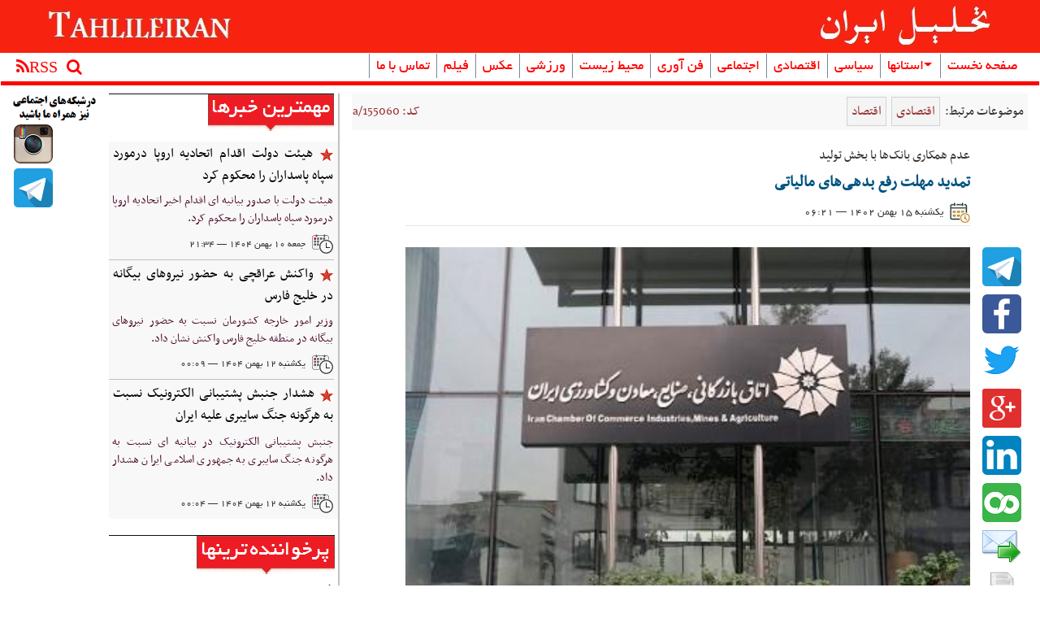

--- FILE ---
content_type: text/html; charset=utf-8
request_url: http://tahlileiran.ir/a/155060.html
body_size: 87076
content:


<!DOCTYPE html>

<html xmlns="http://www.w3.org/1999/xhtml">
<!-- design and script and Serverside c# coding by Ali Reza Chegini tel: +989352521089 Email:chegini@gmail.com-->
<head id="Head1" prefix="og: http://ogp.me/ns# fb: http://ogp.me/ns/fb#"><title>
	تمدید مهلت رفع بدهی‌های مالیاتی - تحلیل ایران
</title><meta charset="UTF-8" /><meta name="viewport" content="width=device-width, initial-scale=1.0" /><meta http-equiv="X-UA-Compatible" content="IE=7; IE=8; IE=9; IE=EDGE" /><link rel="shortcut icon" type="image/x-icon" href="/Images/favicon.ico" /><link rel="stylesheet" type="text/css" href="/Styles/bootstrap/bootstrap-rtl.min.css" /><link rel="stylesheet" type="text/css" href="/Styles/bootstrap/bootstrap-theme-rtl.min.css" /><link rel="stylesheet" type="text/css" href="/Styles/bootstrap/font-awesome.css" /><link rel="stylesheet" type="text/css" href="/Styles/bootstrap/jasny-bootstrap.css" />
    
    <!--<link rel="stylesheet" type="text/css" href="/Styles/bootstrap/hover.css" />-->
    <!--<link rel="stylesheet" type="text/css" href="/Styles/bootstrap/bootstrap-dropdownhover.min.css" />-->
    
    <link rel="stylesheet" type="text/css" href="/Styles/Css/StyleSheet1.css" /><link rel="stylesheet" type="text/css" href="/Styles/Css/StyleSheet2.css" /><link rel="stylesheet" type="text/css" href="/Styles/Css/StyleSheet3.css" />
    <script type="text/javascript" src="/Styles/Js/html5shiv.js" ></script>
    <script type="text/javascript" src="/Styles/Js/jquery-3.1.0.min.js" ></script>
    <script type="text/javascript" src="/Styles/Js/bootstrap.min.js" ></script>
    <script type="text/javascript" src="/Styles/Js/jasny-bootstrap.min.js" ></script>
    <script type="text/javascript" src="/Styles/Js/tahliljs.js" ></script>
<meta name="title" content="تمدید مهلت رفع بدهی‌های مالیاتی - تحلیل ایران" /><meta name="author" content="عدم همکاری بانک‌ها با بخش تولید" /><meta name="description" content="با همه توقعی که از بانک‌ها وجود دارد، متأسفانه بانک‌ها در تأمین نقدینگی برای واحدهای تولیدی همکاری خوبی ندارند و بیشتر به پرداخت تسهیلات تکلیفی دولت را می‌پردازند." /><meta name="image" content="http://tahlileiran.ir/images/articleimages/ 14021115/14021115_062031_058_اتاق-بازرگانی-چیست؟.jpg" /><link href="http://tahlileiran.ir/images/articleimages/ 14021115/14021115_062031_058_اتاق-بازرگانی-چیست؟.jpg" rel="image_src" /><meta itemprop="name" content="تحلیل ایران" /><meta itemprop="description" content="با همه توقعی که از بانک‌ها وجود دارد، متأسفانه بانک‌ها در تأمین نقدینگی برای واحدهای تولیدی همکاری خوبی ندارند و بیشتر به پرداخت تسهیلات تکلیفی دولت را می‌پردازند." /><meta itemprop="image" content="http://tahlileiran.ir/images/articleimages/ 14021115/14021115_062031_058_اتاق-بازرگانی-چیست؟.jpg" /><meta property="og:site_name" content="تحلیل ایران" /><meta property="og:type" content="article" /><meta property="og:article:author" content="عدم همکاری بانک‌ها با بخش تولید" /><meta property="og:article:publisher" content="http://www.tahlileiran.ir/" /><meta property="og:url" content="http://tahlileiran.ir/a/155060.html" /><meta property="og:title" content="تمدید مهلت رفع بدهی‌های مالیاتی - تحلیل ایران" /><meta property="og:image" content="http://tahlileiran.ir/images/articleimages/ 14021115/14021115_062031_058_اتاق-بازرگانی-چیست؟.jpg" /><meta property="og:description" content="با همه توقعی که از بانک‌ها وجود دارد، متأسفانه بانک‌ها در تأمین نقدینگی برای واحدهای تولیدی همکاری خوبی ندارند و بیشتر به پرداخت تسهیلات تکلیفی دولت را می‌پردازند." /><meta property="og:locale" content="fa_IR" /><meta name="twitter:card" content="عدم همکاری بانک‌ها با بخش تولید" /><meta name="twitter:site" content="www.tahlileiran.ir" /><meta name="twitter:creator" content="تحلیل ایران" /><meta name="twitter:title" content="تمدید مهلت رفع بدهی‌های مالیاتی - تحلیل ایران" /><meta name="twitter:description" content="با همه توقعی که از بانک‌ها وجود دارد، متأسفانه بانک‌ها در تأمین نقدینگی برای واحدهای تولیدی همکاری خوبی ندارند و بیشتر به پرداخت تسهیلات تکلیفی دولت را می‌پردازند." /><meta name="twitter:image:src" content="http://tahlileiran.ir/images/articleimages/ 14021115/14021115_062031_058_اتاق-بازرگانی-چیست؟.jpg" /><link href="/WebResource.axd?d=bZQu9IErOfGRZdP9C3BB5cctHOyodBNGxp8T-vhkynprf_TaKTjHPWenDidRkCpGV5-vY16dS51yWJhT74PYumr8YuPZdNAgFennQpU-dURVUJ6bRg99XHfmiTfGlJHr0&amp;t=638094240000000000" type="text/css" rel="stylesheet" class="Telerik_stylesheet" /><link href="/WebResource.axd?d=edcoNSs6AToBK1BKl_ZAMF-vda-KSHndIgR80I4RKzuR7tSdCHz_peBfeYp4uPpxooGt_Qs9pIN2EpSX9HQc-FAR9awId0mtFvkgb3ESfkyLCtqdsc3Dz-s7yVCCC5yQe_AI_g05x4lvSPsmjL-bYcepp8qtSY-3CYGMGWwsLowuQ2_hqM5nC9pQKmyMv-pW0&amp;t=638094240000000000" type="text/css" rel="stylesheet" class="Telerik_stylesheet" /><link href="/WebResource.axd?d=JObenGPrApriO3OrROuzzkMdFWdYHJ0o_tsXnl45g15TuiW_kAoE62I7b04ti42-CKkGAkqnregofhXedKUUj6jV7PTj83B9pesJLrrG29yD5Z86e2xFw0kcsVF1FF0o0&amp;t=638094240000000000" type="text/css" rel="stylesheet" class="Telerik_stylesheet" /><link href="/WebResource.axd?d=6xaLW0FcpaNQVT8WjoYAy8jrnz2vm4KvXIGanMHoG1-cVvM-xSy6NMk5TKm5cgR05mLVKXjWYDy3vJIJXbVqjjMa4b4QRUujMVQ0nV_iu6b9FGVj4ImGsjc2ACfh_8snswFGf-bsnXVOkAoP3kWn06tkUEbsF5KmVsnvb2sawB9OR5tVlkNgIszAhlwy_nha0&amp;t=638094240000000000" type="text/css" rel="stylesheet" class="Telerik_stylesheet" /><meta name="keywords" content="تحلیل ایران ,تولید ,بانک ,شهرک صنفی,اتاق بازرگانی ,اقتصاد,اقتصادی, عدم همکاری بانک‌ها با بخش تولید  - تحلیل ایران" /></head>
<body>
    <form method="post" action="./155060.html" onsubmit="javascript:return WebForm_OnSubmit();" id="form1">
<div class="aspNetHidden">
<input type="hidden" name="RadScriptManager1_TSM" id="RadScriptManager1_TSM" value="" />
<input type="hidden" name="__EVENTTARGET" id="__EVENTTARGET" value="" />
<input type="hidden" name="__EVENTARGUMENT" id="__EVENTARGUMENT" value="" />
<input type="hidden" name="__VIEWSTATE" id="__VIEWSTATE" value="n+9JxW1nked3srUF4KmmEtJ6XrFfH9Dg9Ff4VJkzvv9MFvIlqt9JoLluyY1Xa8WYikzTIZm+hG9zF+z7X100BI1WthoHXec/yZs6VICPH8k+JCGctQ6VCUEF493GRlHfpV2UO6t5Br7Bf/6Z+i8uqt5O4KbXHmX0OqOWQ1G9HOOTPk3O6oZwxAARj8NN5L1k8icFAX7LyUX+uGsAktO5SRxRQhCoLGpmKp9lRefWbXbDmYw+d9IVQ1ovgw29GYS7BKaWFP0VZna5dtd/FwtkTbCCzMtodw92fe5sa+5BXxvwr0b9Z45Y0PGeum6Dc90uC60h5w4bIe97/hJqikGwFO0POsoRW1bqxcPIZsurYquZsivQK3DfAKcYiCWY0cPIEHOZxbYjX1tFe1nOqcIPH/TqNIb1zzCgqWv/xJn1lTiVd03f+39iwiclaumfXHXjB+EtXExtE/tRWDxz0kwriopqkaXcu+0ityjrEV+0fIcZ2ow3DCTJqT6hmbp1M5wrFQhlmYfm0SEcnQQHMlLT7VptO200zqlZuLpyq/ka+qDhqbx5LsHJBQHhZ7VWek3fNk85KCXWroepCCQSkFIiCj4udV+Uv+FnE05H0pq34Ar2s3uYxKHh1o5s/tyYIcX4PDm2p8azRZqgs/Iz7yOuuC6VoWKpZ4eJh/vdUa2gGEmMdO/dAMO6v15g1DgsLXtOhB3pZWlbR+q2ZPRFIly9/fPm82mphs6wAOt6aEyFrK308CgavqPYvE6IcHsQ2f3GqAqQUH1YOQ8ivaJUuAv7lUMn9MGuOccBrcTrp4AIEYmk0OqnC9YKXiFZGYBlSIfa8Ucnwwlfl4aWaFAuuWtF3ipUr3U+SAeeRxLDnoyJ5W4zORvRPPqypTn9+qq55v/NpLQJlRXY+ix2/bcL745Vw2ifvHWZdn0MB3mxyXGF4n8ZAxVcfTQzlSQQKlKBJ/G71+eDXsHnimOiWhEaOLztA1BzRLRl1Dm5WBnTGbOQ+1BM+kLMFJ0RQfwQdCzDCjz9GXiZUohJCp7qHZLCBj/SmvtUbP8Qk+JpkqvjcmbP6Qbc/wLTYboca/xhgTFhfpsP+Zlim50KJ8KWqr8pbq4j459QKT635VxbGJEFlnRT6BAySNAmkWVOHhZGLi3gVRkCwCauTDrJrVAmOWEHIrHGMm5YfnFNqJM37lymYmO6wkPx1mkMuduFjGONfa5IWWXoOv9KZZGM/eT21e6M2KhuoSHojEDWicnT76H1u81Q+wSLmPcyByhmCWOIAI1vLBGeKdPvzlMwMcGxcxfsF8N5MOhyUutJXfnzVD4UldzZN92QwusHNLlihhUAt49T2t6DeJkVDsBfoIhlYvpShZQbwJky5pR9dk/9jTdg0rA8aYTui+iamlJlPuu1a7+kccONNe+eI07f0xBumbr9lEY2CI/nAoeegzq3d8UzSImzbI5l43gL7bimS9YPHACb5LLgryeNxPKTPPD+LB0Ox3Cl5UqMPc/UnRAvhtuh3Xdtm4y8H4aCPbBso6d7DL1zkAbY4pNEzEHHYx/v5iy17ygGFljJgbMWJ9b2Vt6DuF2hMhlk9dE0lKrNoY++G/26zfq/n78+4g2Y7fNvf2eDs03hmD7m0T5zn/n7hGvFhLnxWE60BfKN4YihMgZQMKGxNbJpzxN4ju5G3+LPsaPaZtk89jLYfI1KEuDzVD5LBvQ3Vn95wVqD70DiDMNLLLdewt29rqSwFR9q00pA1+rDdl6Q+6GXZLk954tMTHxf6LLHKgO461Mxn+74QR1UrqMuH/Fv5hH1fA9ra+a4ogUSLEm9620epG6Xj/egstHJ/8ubM6N1peNuzQPgxIprQCgX4YOfTJkmwH9BRdtuwoYCxkSUjWcnRPHneDgO4ELTnquDmlLJGv8fTnwcAlmwg6VyXZUIzjhRdYuDS83VVKBi+q+anVTE/88egtQ/j0oba10x9jyEsuhXYkOoN7+HXjRmq2a6I/k9N8cNkbB2pigRuwHiAr8zf0PiCEgGVBpETQ3AQHHeYXipW+S8KEpvdd97EqlRlTdnpLY1q18hvgzzwaLMND61nU4BC172O2E57mCEBdrMAlg5xjvcGOWBRruk3PJ9xDnTT3VFXSgsnzPiXpgjaFzVg9WPFQJYRzrZOcmiQi23iL0x/l6dOvAcBLk4NMLJpNnJ04D3DklEyGQ8XLSMSo7i00UIbPG5dgq9lxNDJ8DpnSgxYqU4PrCdoYdt199LTmkPnAYiK2tQpfOUVlWlmzZEfSGwFf854Aaam24/Vb/ubVY1lVdMSmg0fu1I8khq++t25TpcOi33Ag6Ak6ZODmazj0tRFoEB0LLKPPZ1VWBceds7xYJcZ2wWzLtT7rT6SI9b3dCWn5n3N4zA4r4qxE3VcvRwBGl81415XrdomXj+cb3iUm0jbjffoIOeQQx/hAR5TOc78X0vU6cxeRCedR57NmjrgGRxZWMfUAWDvdb1Jsg0pxuYiHjMjgGghOmlcdDVxcsGB7zVesZCLdAbq2tQerpTFcmVaG5/W7+MrqBnY5qeyNiQBro4AWdtJasLcWHZl/[base64]/t2CTzFIuPC7LycQo6iqCtC+JQtEkhE2//iLX5lSh+yur52bGeyShj5zIL80B8aiJPiYUeAbXsLNNTdzelGknHBqiEzRgxppdhQI12VBRUcOboXui0fsayaQcsi3675D5a5/RHB8uu7HAi5pfgL48Vfk1vHeHdM/PzfmSHc578KtTgD2CsAqjmDKSHOpEGyvu3V9OHg14ftnAqPcnp7yRV49GxYy4dYPsFPGL9zCycuVD3THTNObQwNrKF970Gbo7GkRCP90stLQ+NM+pnlnCv3TGS5SvpAyFQ1RmGt4aLDBmE+TNkPjfqZZAKHhswTIKHb+qBj49AsSSbIiTpqVQfuaThwmvadcsA/ZmH+hdPZaomju7WaRL6LT0tUhrhpaOJLrIMRv41uTmZkadwagIzfA3bc49XyBJL0gxBLM54Atu+DIH2iGpR+lg0VZf7sqD9IFsuDz9z8WctBQ8bRxNHxWWgQ6hs95HXTCsNbGwAJAQxaQnmpqa2OdHUZaf1s7lwhPG3/AVpSOm4TqJDYyggE160OveWPrURXNZ1mqb5P1CquGPbkDXGC9F02mxEh4WBWI62EW/Zxmg/6U6G5oD/SK4PzCTVtMgNwCEfSHueMb8q7qbKjXmTIDL5R5QfKVJAQ5b1GAyD0aABI588HXv2AOhZ3zDpPZ6+Aak/85O/Qanh6aQPC+eR/c/9cfci4mb9emTmzLEHsOFJYf7vLFzGFjup3F/E4Gz3Wl5KFZ8YQM9obQjA3CvxcHkho33veR8+45zoURBeuiHYnXl0TqLCXu6cXF41axVAOvD/pRXzWQfK2SqFQLYLyNfMpxC+b5kJNWGm9L06q4DArnrNqjJzTMHhyaKCzYeeIMaDx443xVaKbMjuD96g6Y9FIEuS0v4UJN1ryLs616Qwrx2jxR9X1C0w+dE6RnS3oVFvrtFVjo9D67Q/8KMl+bPPMmUQ5x4sHxPo6QzNQ2x7vOvqhmVYQhPaNuNA5jb5ycl/1YRXjilUfPTatur1bU7K8p/mvrqyy7F/l40BI1pdE/kmyUtIvWj+xDWWwY9v++t9kcK0Ag1g/n9PLmA8yP4JJPIr3vJ4NWmsCNPgh9rVVs8EFCjJIGS7UVV1l/glL8SP8t6xyNg+P/pTs3+hgVxdpDg3di+8Jkzv+oJccNNshfA1H+dLBHGu0HuLnGg2k7zvZiJivZKHmj22LlaWjTbFmomVrhV7oYaDCFtScMFPsELJ8UNqzprjyw91idvr2pY2cbNPBnjG4huvZ27xE86XoU5PsZv6T70HfVrlNgsPpcNC5IdYiIhLqBa9A5drqLJuCmC/etVzlEJHTidYG+jXMR2hvbuJBzQEhAHsqqM0EHzRxkl1omGQVgxxu/WblMVLypMvyZ7I84k0ralEir+ZcEKmsvpv7QyTrX/O8ASidI42kIvoI62nObkRF8TRNyFWUPyMBNxMqu9udoaqAMNEhVqePvFF7Tb/ZOO8ENp2yPIUfB5Yzrq/f4LHh25gOdrSXGPDIGFwFlFegda56oeRpaf+FJplX84tJkuUOA2Lb8gfLDZktbiaj8A6zenQwVEeaBHhqdUGTIx/t7jC6YgZVGN7A7uaZR1rMya+L1tI03Ty908X2FhPCJjoToQmDb0QybMvFKkPCVLZ/7HcG+nLIxElkpCqZdGyVfRT3HqVBYtu10Q3Fnutnygs0awPosbYkj3iW7v6wCEqaZtCj3SJvvrZ4Ub8DBwCNdPtb7BeO/oPpjLR1vBFnT8sSlPkvLcjqHh4yoC3IM/GvwixlfI1kH7o304BhQeBT3cqjzVuup7lqZnB3Hpix2+E9KeZavK3/Z9k2sFL2cLs9IHsuMOFowrKSRNh3A5nm7YA4QQx7ryHgx1dYTHEJk+R2nn1IKIbM52EUXrC8nXtEFJzexZSDxXUI1EKH1PGmBAJuwwVvks+Hq9oN0fbBpoUlIQ+bh2yIbs8f283+q6gUDhVUZiGpuZaR2UXM3ZHfzhO+WDPL0A3QtQExdkJIBDvHvjElFlIPOKag/ZiChx4c5BHb1SOwim4G/lUPglnII1n7FvlpBDTaRQgcnAOEPp4JhOnHNDMpvIzAb8y2xslTE3dCYMkM0I1X5yRJdP6i80UXJwBBWUXtgwST1LWn8UdX/2rqNM43TV4GeiGEKSuHxLYU8M+A1oKzj+YD5GniwNaLx7pzSaoZ8iVPctQzReCHLvDRkDEc9onmmKB1rYSX+SkU667H+bW+wS5weAISCR0cSv5yP/C5mgPwG0Y6H4t9LlsfycK+vJDChJs5P+HpxTzhhXU0v4x/9ItKjO9uHqKsMmjnHAfEixjM4Ucv9Bz791CszGySfC8VK3BiKKrOIypb4cwRlx/TRRPNqX7f82HxmM/t7PAh3AqO1FW+TLE8At/MyrpHELQDq4WvmV3B2dmuxiS4XEl/psDVK55jUX16/5FcAV/Sx13FIomFG3tvVth39+8DMTTaFXvtLNbrlaapYOErajB3yToIgLK9itA7QCTp5VgO0BDGLdFc6dEdGnGL+hgH01Xtv9xlVVvM7ylL2qqxk3v2Q0u1XIpnAp7wPs+4wZaUpFQP/zPOhf4FwAuMR7KY4kGKnxcaWih/sy9yaBTJdOiNNfFg9uAHhYE8jB20Z+iJiDB+6SB+oGZy95kuHeNzz1lS11pHOMsVehvsMZueNp8brIEyCfBN7M2oqP33R6YBMGaR1p6gUFa78KIXSik4pWdLimScD/PlRM6tbTE2jR7Pj32jt8ianhwrq2ADJstql5LRYtyyPx3E0JdZidI9EPRps0tHjC81+SiHZXDKN5SqAZrYKeCGSW64fCgiuELuX+3wmglB2hX/CV3ygsSmH/dpSL+7ODs7SPYXkeppSLzrW+18rKGNTTNsg7D0rJmlyHZYpRFSSKNnYQumIlvyeqLPTjnlciq5n5pB11u5iLSu69bx9nD9eit/ZLtVATvQnVwoqNTSY7SYDi2e+izX4fKkxqQv1r5lYwn9ITbBQZg9Oz/YA99rvdlIZy2V8wcW7NZEih5h5XnjWfJ10LiMPQNd9RISoNItZXPHZVi/43bdb6VIXidvajZMqw8GpKW+4Y/pRRRxWH7jD7uMCnxZz5GycNl+TY1HGx7AiCLxXPXJzN9XhbjEBuuarGIt8mspUGRZPNR/VH9Ps9DTfqhkRKTzcne8R0cub9zTlGK6+WW7KdIBSxGUP2T7njPqZx72tBil4+F5HZhmeuh7NlaThhU4/pVFUmdCz1IWj9qMlqY6b0eK4ElBj9TKzYpM8ioUUEPLi52kovqgrQGu8ET8AmunAIpIDsW+7hxZCheHaR+CyTpLCJ3Mwx9tdAkxJF+AItxhYV5raPERFDuaR+7hzRc8AoxmqaJ/aVcx/sbQUN9RtulrHcF4mr8HiVIQ995m45L8+eN5TVQxfZg195xJShvPsQx+lJ5nIv1Xs7xoO0OOWUsWolVKIsX0Mrc2xVjwaBxie6UwwoiSaGQGfYwEGZthBksOJ2P8kKow3qPtFvSRzn8H5fqsOhIPttDVmII0/pzKSbBhhEy2iQnhu6RvH+jbbQZRmPN7Zk2dc/4yGVArzm5OI1IP2EeZA1nuddZc6MW5NkJJ8wU0fSsjWS+WjgXGpVng+87lq6YBWslwQL2fSaI4e38OMvu1Ej2KhexmjAXvMOVn6d/gBTOwqsc0etVfqN3ZuOVndVC2kfaPTw/ZS3LLG364GSPk+bEsTr1s8npUy8wYD94TpVGy2PjKmzjSg9o0eBXBaHIAW27WDY4AkFj/BHs54MnVIItmnwZKrwMOS09NiqRwGIpgwnQ8o972vuTLub7o8Bd++aK1NSnTIz1FuiaiW5rWFUR7OtfXlbxbOf16Aaull/U8XaHnbRWTzd7SOV1wTSxLqXNa1QSp8SsDSIC2s8f/[base64]/0clcTeTJmIqHYEeWJpnOdQ6kGvH8ctqhFtYcG/7ApDCKIjNfW9sB7S2hQHs13vTxQyxeaDmZkEL9nHQ74OVsSjcqDsODfEmY5yoG9PzpMNeqfVi+6bxL24B+rgGAIBQCvVU9NQrBvoguvNAQT9G5/9Av0DTwe7s23wD6HvaZH5cKNoJCmDQQd2eUIrh6PrR+0YSle/c7QmO6dNonyQ+/N3h+grAJqQfTZA5kYF6orKUBJc//JNPgvEYcRGBdGCHJ/7QHNddQkYsnfnWOjjStLXsiC6Gu/hMVaKsGMS7uvvDNAsUmTuYiLyds9NZdcwavtdeaMp0BP8rhypRtzWZLfkYfgH3rOEXhXVPjE8my7HhucvkPAw9cU/9QSwgzs21jf5INjk5pGYJm5jiSZohoucfFwVkcz2ltwrCLusFcWrAYBi6M4duI2PYN20dvq0zg/eE4UUrEnCobprrKgp82smSqZcG5ZOLgHdLSkfao96VXT7mH9TX3k0F5A8s1u54E1WBI0tJ8xQeiqcczlWqC98wohEyhS+RPpX/FcVuBU1YBUNY5BpMLJR0lMqU3/cfJeMYw6sewhdTe+KzZlOsNVRBIhPPrPs/CdmEXR4pOq2HsfhWfQdf04CKiiLbzBJ/ps0dPf5oqnQzvfsmIqUsw4xDSBlWuZlC5H+s1zLYrKiqPeyHz5dFcU/KGNfISz4xP5zTADTP+PAg+EYjjb2p/fJCvPitnDKxHYLCy0mQzCCG13ZzUi0d/4pd0GkmnT9uINgnaShQ9hIKPuAuX+TaQ46QE5CKLriNphB4eOXHKECLN94bIpYfKQTtQOKcGPItnX8/beUzZby17Rb4GXAqqi3NiKSehsU6AT2k1VlSNUHY8lPhArBQxIs+dAkeNMrPHIoRre7HO9QKicXUvoFprbJp6eBYngltFB8azU/06WkrPFQJN9y3BFjChdTQPsf26UTNkLRjsowCZZcDcEfj3HpIp1tqNCCsl9J11MIjKT74yT19YvOTXdg5bjc431GDCM3wDoRA9X0xPR6MXj9MELrwHs6UnvuBCpwCkZA39U/ZzrB65VqeuHAz4Zwy1RorX/170q5823V9rhPBlVe3k8IJ4ql9Xj2gTpShKYYTXcQ9Eilqgl7KjIBPJjUko7N04fGVSe+2sUgQck/kndja+yg6qs09j59JfEmQPJmYEOTbGJMiUK6iSfzoEbkNYyy9hX+vyrGh6W/CiDcXDt11Og549NxvGXXaz96+Ndf5H8yck48TekPsu2CZaN0nyjgNhXuGDm02Ml6SNRXr3Cmg9j+PK+OHLvZ9avSvchAKymVTvr1J/guNAcNIcQbcLMzOSZuY+Q58qcD392at/RThPpq3BIp7dvToL9VfI65L6ZOw1MocRlS6nbPbrPkuHYKqb0/DT0asJR6xIGRboVdcyFOJmsHlJxWukSW+tj/uiEUVxZEjY4gbfYfx9UMAO3JjMtmmn+j994lFbKuzjd+AD2ljF/vcAVE9Ua2luonOGZpBBzNkKoxumYLWDxWlTHs5wQ6AG/UonynuYxvjADG/FJf2Dxm2LQBAnboFWMlD/74Xd9WbkMpznH9cyMN/[base64]/0Yi1dA1SgKF/2i16vzGfRd5XSlroWFdogwBffQnVWzmSsnJHpAyMa2a2rdgi5dGb6eKdBLKHQXRcRgx3GOpKQTGMMxWtJbYeXfROLQRQA7uO/cDK99Qz3uMtD82RgyQQAVnvZpUHdOhKotHi7so5dW16izcTWTVsndObrIC0d9MYLmehY1nCxkus2pvJEWtap8Y8jrT6xi/Y0pXBL7ZVpio4H1jODPcKL06sqjOae7nb1KocjO64E7KuTpa7xceyNC7KE0eRgkKgeHfUfaay5HqDvB83KAAhCe4Jye3HVC2sv+NxXpblECh5aG+GcSrMkJPkkxsaUCz/Fgx/8MXT8YwUurY/nPxz5R+VrhSQJL65p6xzvA9rRpfTkWu1gdQFsSgho9bKazYKm/[base64]/ih/icj+22mZmcsRQ9Fe0w5LA4C0gBvdmaQ/6n03rjULRv0Wl8xCLYtGK0Zhtcv3q71pBjr3bKsQUqUOuCHEW9OepT0yuhEUDYYqjz6oKNCzbmoB9Vtx7sPfrKghGgDV9mwltwzIh0mwS9nyXJGd3MDlz1MuJiH22S5Ot/5bIL7g1CIILXSeL28ER+Mq2oBpXYcgONUGQOlGgyVQ8sNs9pqNlqi3s6J25IljsMGJf8Ptb4YcaxQLQLnJn4zFLVjZaJQ4VYG7uULx6IsBkrLJgAmLXOERwFGsEQT4rIYDOko/cCnlKmTHTcMAJ6/Ze4TBavYtI2ykSjAbsPRQMb+GnPEtdGZ+YPRM6nn7ZNzcycN9F8uoF5oo/Hx+PVYQ9pVGfirO9+417/ktfBhzujvJogMtDQJrhIWsaaSMERfBRtDO0AOKkTKDjiM5tj0/Qqv2L6JRdfVX9TnJWOIvtxwXJ8Rja9s085xJHuMWRrO57SzbPNnR6wERlUI37YEiIRKjs3xXtuopbH3sDJZ/e+W3YKf8dAnyphojpOHy1sIKyrRMoqZJIR3yePyxbFkpvrvHlGYxUpf2lY+VsSKw/fGeRGfG75T09Jo39dC4jn9QQBeSU26bBO/QvcYrUET6F/jisUqibxWoNqLtBjFqWOMYlOOsEmFtGJEutUwGWm/iKYu9IwYXouGUkovmAc1bttUyklnpgidBcLpzonvcEUMo1ALHK0602wy36/Ut6LtaPc+JuemQGEniqCF9GnqTm+ScPhpfgjxkhLUnCU9q/zTXR5bMlShlHk4obUj8/e3JKcVBBu41y/f7x1HNGivl3KR+pNnvzTCBXgnCKf2339aT5R1ZcXPuR/[base64]//znO6XHsIxb1qpoZ+1Vg38/P3t/7kgac47+iiIQBydyHdB9RWM28QvabthflU5c7PZkCwTNuavHe3uUJcPngtPt1K3JG2EaUKor56eR+M+emaDlE2Xu6qHQdpZZ9eeBSeTbmItmRjN0P8GlaMFmp9CdbFJsB8tt74qoMtUYsJJ51C51vd0S0yu/rTs86vSvPy4+LyMSC/lqYzIPpBwAAyekglYAyQ0zmWCDvVB73fYE+3CyJ8eD+n3wQL9vTTVFakYAIM9zUu32P4hsQO8OAStJPa4SJgyOhn0NzCzgE3FPUfX7tdTS6FzqsaWaRoJ7e+mFDDV7EZCwm/6FDkhJmHOjcxMm/Ed+Uwj7s0lpxHzDSWEAiA8uEHMu8bWSmjlv6tCaofbHztW6TYHSzej3BPeyKsqBLQVzc6MS2QMFq19vskU39T7jPAQSPLQu8jrulM7KJVdbKQZwl2z4HlVR8F4a4o/RTOyZUKoVr6P3VGofr0RZf+Ba3WKDHTRwNN/xVntY8mGmEl1yqxfKCqGm745MONqLSYh89XOyuWzm3XnS67/eVbA7x6BzS3Ax3Y18fFDwXBAuZkRtrSVa5B13C8/uLws4i1UxzFs+huC5cEuhTw2VkqhT/y2z9ACa3o4bFQI3KisFQMrEtWUzn6EFjISTDSijWxboAsYJbvM+pdL8mGfAESIYgt+Nl9GImLJ0Ja66PvL6X67RxbrvwwGJRVWQVxkTsbjXSP+wgCsPJrJWRuDfs9L50Mlxh7ZmJeiO5JtDbDVsfa5J5DX66gxK1eOJiG50bk5U+msuQmdXoiTs/JzGDuACQ1vep7hMtyEg4t1YeUoqaRjoezgGdfvxPsE8rijvC7KgRo1eZooxzbrurlL28TTsfsPiMxFzb6l9LF2UhktQsuj092NpaYIW7+MZLLKnAgHoBPekglnRoN17+k9tpSr2hyNz/iQa44MoUAA+DT7VsvyNOXCEoZPe6UE38Pl5SAW1nih5mXWwpKPdPyPuU4Wu0SD7Mu2Vm9sBPT1K9+Ff4Vz4m3Vs8Gv5doJOM3emx6TZeauf//VITW9Px4bl/MAkEcoWBvtGQ7zu5OhNVJTTqmCzuxFzll6pmkiY8oMJgbzG6vXXKEfngFfoTLoxNyWZhqM26cdmg31gj8kvFciIiXapa1MzwtOWIfnG9bghxdHdnu8SKTVXosUW68fgesvchmuyDXWqWu13s76Bar1dfo2nfCdv7EDeFnkTRpH4gOLBVcOWsoliCxSyD/aPa2JnuBQ5iMyfe6cx79FNxx4mbvB8dvS0qsvgCd9axQkGoiBLYCqcMpody22sPbyMsnAECg3uie8AIOZzUiW79F+Hza2n29OnGKB8veLgZ/lIYhKL3r3bK/x3GavnLrW3iEtoIFV1UvPhlnWQ5fFuWpcI7SEa6YMgdmQIHpQW1yYHo5QJXRMXoelDN2NzOUQOyFY1K/gLZUY680RIvvb1rU893B1md3Vyz7YS9oYKLa2OayKbFXPOnsQ18OPqTk6wDRfCW9Oyt5f0yw+vCb08QfvP4Y/6NGoa1ZWHnn/poO4OS41qCYUOH2V0ZxIvEbFTrpnOaSHPY/bTqRNjEYB+DhmxYw6wQb807nOXGrZUQUarALinO8D/qedZnQD8xtAp0HUJtE0iJFRDiO1BPHzhqdZ91ihQhPtCXEHbqE1T9yjkTfMwukkPQUrDlxZblKvTTomBQWrVY1zg0Dww8V04Dtdc+mgLHrZWucetXWoTGcqb3l0g9PEIByB2v7+zcEHH1R30InTfVDT1epl/T4LocoRAXtl2mXrl+5KN/LP9P/17pKaieFOOb1x0Btc1P3Z5sL8HNQhHkRHc71u2FkBLM9es4gv2dEktLiWAazSDE73OfF7FMEi5AWqhxhoVNFTnosqutFqgcEQw4y66q0gELFqEQ+9j/bN/yC1Vc0BrUgLRXFXorfxgVWRstMBCF/tq0Asv6kYQFbSxdONo0jNwF0HuHx0i+nrshT4DgQcvA6HVJq6lnN7hccPgAqAD4YvkxzPL5QZgBir/POWuYnPk/aZ89LSanoC2UyMl5z9YzbQ/UumpP4QvJwQ0scevagpoMGTrShLc4unyu38G4gI37rmPYBH5ft+DAUbkdDFide/Qf+8dRm3e+JHNkrXgDvUkU5vCRGPBsS7WKo4NMG3QrO2lh9lLWyPa7x+mB5pySlkJTWweeFCGxNDYqYSQBt4uCzlfz9nZGoB69t1t40kJDr/C5TpX0M7aA74NBgcUhHnymm+Rmy5MeGl6WDW8z2MI9wANZU2X2dT9DHHznIsJCaJ+FwZuuO/ASmhGzMOsDlsDj+586R2CRhiqQ+GUKCB+Td2+AkjpK4XtkOlqt0GWSSW7IS8fRec6TxGktDBPjD3I+ndP1YwcxZJqD0AU6tlUTHFt5B8SbAJ+5hmij6z29+gnWgq/Z/MwLtDtAq4qVJHx3hPUw255KU4Rr7L/sGHgCNyhuPpa6GvePAOwUy4UEr4s6FSiw4DfW/8PzVnvsnI47rYPRio+3OIKoawEE54FegCiBmfEDx0U/TkO8BGz0WdQ+BUENyaSArD+mAXcC721LZlyy3EtOQtJ4aoZ1feq099e0/z67kfu0XBT5Xb13C5f5/D47PRL/6YLaLaHEKiaBKXtyRZhnTcIxMuUd9+4oP9erTonD+h0z0Y4tbdiBjmA3jH+IBEyTU2g7tWsq6AGbPcct5gAZQImqBXMI14POXNtEfIRgDSvjHE2fDudpVv25bBBzp62ZXgK0488itNI6mZCSGeSZUbsCUkdtDSFFZ13713zuptM/Vj3gR/Np+FUaMZhwVLAqeL5mEPYBk7CacGRP+kVqHgPQXAoQEeQ69dmkQ8GU2nh0JiUlFteCROE4ZUBSciWhcXXzIU/JwhmtafKDJATAfhp4N9Dk3Wv4nnklFJ5e2DmNVlvjSfNdWoWtMr2eXHiTdPCsqGGEYFDYsKLFoazySWZM7aI7zbIw4VSk1RE34BrmZUqLkvxCQfZPbSlz5daniNuWbSx6lV6c4Rrse/dwZ8dWJORl2WERRzwopcc7Hy3CaLngoJysIEfpn+wIkW3d8rz8qRTbm97Hs27TEmY8jCOBRyIDwWFhY3LmcYrI4yZejkaSyGz9x5zEAxUDQ8LxQO6VGEic6tedMosEhlf9IGqdf03n3svX7dgogcP+BK03IHUkrqCIMXDLCQvEayT9mOmysJRjCqM/QTX2us2nkhYP0mfOw0gamAeT03mWmGo74M0WqoRjVskOaAWLs2qtTIJhpvy5WLMSns93vWI+ONoaJH2rbT+PyT4F2ZTczhR1JcL6fj+ubGgDoGctG2Y5nz2G+FFnrP0A70uCLciOXaIuBLPuDXCsKetwnYmWw+J/[base64]/[base64]/K6hm3n5EfB8ddsdg0OAugZ7bV4P1Eet1COSSYqVfDhV8/X08U99IqqE3/HYUJZ6zjL0t5nVcrUPmISFga74lq6fOM795HMI01N2JFJbJjbepH+z0Kxwul+ALqUxO5RAweVTAPzwvR6sRuuvaXZ/MgixRNtHdMRQmV/X630i++QDLPv9wiC7Um+coBvTQF5qtkb06G/Z9crNSFqFfwWFTha2oKWbAB+QacF3SyT5dPSQXrLNjoH78BDsrmIomegeYjvpvMRCLcF8+nafj4D3UqE7Ebp5RqfYPVDOL6FVwKM7FU/YmLudbk9W70JUHF1rx0LT9VhxM6a+IQKJYR4TELWe+MvWoCzK+p3rpFRZAmM7PKyrSv0d6VNt0rxjsvrfY+5/i3N4g2nZe6YBJ+O0TTuDjz4git/dEK+LCBzAfaDTyaWeWXH0p82GrPUrHsUFbLz8LrlIEpCQ/vyMN8cJYFnM51pvDdfAE8UQluDcDewjRxNqCZdfZaRh4ADc19oaJEOTT+KnvdChnGaG3eNBQ9WXWjExX51+r9w5j9I9f/cIPcXmHTSc9SBb/K59t6OYnpQpiAbzdzHgeyVrwDW0GWiKPLsl25R5CKADKaL978cEDD2gK0Lhri4cI0tOmUWTdYaTsFIOLyTjBNsCRR1fCuaWTlZCWjp6r3QIMqtUcOqMwzbOYoOUQj1AbcE0U/0i8fEI/A5QDD0IhwJ6mSY7xH6rS6gV0pdfVBnahBZNYerRirt/D6t6LNiTKJPV6+xXTM6JNOSAdblBNmjysreZXy2zGXAnjaBiOKYPQTqn/oDdWpWkuWuexf4704RBL1bF6WIJI11azHqp4OxmwRGKMURNe407K/1Ax2GWsZlbI2FjgSi4l399VDvXIJjH4tGfziiJ5KZL+sBM2QvI/d6ZZ6lKKJRKPfMJ9A3it7fFDjom8wLk9Adf79PT05LKk5U0BV0jdTHgV8GtyjFTo4TyFWNFtYjkIGc1Se1AoRX8xEgS3y/3+EhWa7LiBglMnytheY7nast79Ii03UrG3adHTELjiFmDDX71UWRnYtmUaKzefvjMLLNTl0dM3zIy8BwSlCcwuSIbSHfnPo3fXp79Fdui9VqpEB0fJP2osiey/VB+7oKv7PQMMxswjnCQbQ/wu9a/P6d6diCc4a+1B951awFkETIpRrh+V4sTtnj+yNaWL1Q/+zFDReQDRuWJvQBWxkNttMDBO3RwkimAk9PNFi/BFiXD9SX9c2wUuIgNZ68eeRa23ZLR2bpbqr6suYPUuRY2VtD0BFj9id0TOtVaQM00Z4qHmaRWfkP7eJ8dqLZA80oIHOhvubBvEA1KCNgO2uhxeVTZuauvCh78soA1i+evThn25wH8/Eph5L7EX9HGh77GZD65XSJMLwfsw081qGtXSMsOlfjmjt11H9fDjkUcpCsug1t1CwaLtbWRUZCYlEy5Q3nCU9w1phs28IBrsCmJe3BbK7hNfNDvjNtRi2BorgBCMHY45ITONu4f2JPcJIomP1cITxkF0VG2pfy3AvnVR1TMgH0n5KO7LSX7Hvbht1i46yA3SgqJh2Us/90gJv7n5Rm8ghtlvSBJ0kVEH1QtuKPFjPOl+0p+8tkzMskRJHZ6wH1Mnfl+5XUVKCI17n9cjN4x6DcPoWu+nGSNE80sBzC/Mpi1ibQZE1QVF9nlUxg+MmymtJRxal2oAZUSr8PVqtCFGuKzrSnpCFFMRiExWwuGhxJeacsePxN173jc6uKfjfiIstEix83skJBf0s4JBfvuOX0yep9I3eeMrL4qvRWwkXWJG+TWhq7zajQvUAZSGl2RBvF9boDbgrYysTXvUsvXss9CJJ7zV8GjYExbV0Ht/mFLYPA5Sp7cnnycs8aFKrpZLo4q+921ti7jSP8rR0eqe/LNqTxr5qlcgqclf6gEwInm2LHHwA2frqIKsbUME9EZRZq7KQX3Idz1finQ7vZL3dk8VwcHGNiax4ktgcWGxD9gPU79dtxK8/XeNzjcUAprT1fQ+Yu+PXNJ5/[base64]//THTaEP/6DVUpo5UQhUIHrXzhqUzDDvyj63/3Er8fwCl9Ba8bB8rZDd/T7IPCReafPVrEVUO4ne2DzERCmMzGKS13sXwlr8/rpru17JjLnF9MxZxDp1JBFl0XVzB3Myb9bcD8rzlIApCBhWgYbEjty/YX6mB8cj1lHyIj7UHZaV+NrlvNZTmCprsDqcfAILUfXw+CgqB0MgnUUwTe1nXgmFZ2V0pCoGm5J1kIhzftlAghOVicvjMHZE0S4qHOxjEWQdT6JhgxvE9Apa+GfnK/uxT16o4f2LPjdiEhWnfxXpFdSQnZll9QeijvdvR9x/HJol7vcm1dkohCGsudzKnoDj1gTc9q1P2vP+Uw6+NhkTt04eTDigTkhTCSPFZA2UARjZwwvNJPm/[base64]/JduUiDxCW4R527OwTtZk3PQMrqVMyse8UKSqhhXlUrtfoV4/VkfoB3nQqwyz1ckH4F7wlk81tWqncwkrw24FVOH+fSU9/TZFY3jbe8ymlpWZ3OdT4UrLdGxrWhrtYmkUYsI8OeieZEvfygDaLwmL9u1X6p4N7phgEYoI36uXiS4QGngRkV8KtOJqpd7RW8DJj/qviciwpM39XGkiFivK694InerMsM89VFmeksHK" />
</div>

<script type="text/javascript">
//<![CDATA[
var theForm = document.forms['form1'];
if (!theForm) {
    theForm = document.form1;
}
function __doPostBack(eventTarget, eventArgument) {
    if (!theForm.onsubmit || (theForm.onsubmit() != false)) {
        theForm.__EVENTTARGET.value = eventTarget;
        theForm.__EVENTARGUMENT.value = eventArgument;
        theForm.submit();
    }
}
//]]>
</script>


<script src="/WebResource.axd?d=pynGkmcFUV13He1Qd6_TZHExNBP3CHEuqJpedC1dFTI8rcOcQrfdPcQacIoGDjTDXNvHyhTm3TxyIm2MsIEbwA2&amp;t=638628350627334853" type="text/javascript"></script>


<script src="/ScriptResource.axd?d=nv7asgRUU0tRmHNR2D6t1CkswFU2aBoFqDRq9B6YFkKh6gEIBDlZpdmoVvXMdcP8_IdEc09dGckOMWhcS2RtWmu9oE_KCkbDKUTCeaWALRB7MLek95meEhi8grcvVTwjC0qKtsTAJ24DQGbbg8HTng2&amp;t=71590056" type="text/javascript"></script>
<script src="/Telerik.Web.UI.WebResource.axd?_TSM_HiddenField_=RadScriptManager1_TSM&amp;compress=1&amp;_TSM_CombinedScripts_=%3b%3bSystem.Web.Extensions%2c+Version%3d4.0.0.0%2c+Culture%3dneutral%2c+PublicKeyToken%3d31bf3856ad364e35%3afa-IR%3a9b1e5a2f-37b8-41b2-8f9c-4823bd51663f%3aea597d4b%3ab25378d2%3bTelerik.Web.UI%2c+Version%3d2023.1.117.45%2c+Culture%3dneutral%2c+PublicKeyToken%3d121fae78165ba3d4%3afa-IR%3aba768a1f-3205-4bbb-b2c9-b540445080b3%3a16e4e7cd%3a33715776%3ab7778d6c%3a11e117d7%3af7645509%3a24ee1bba%3a6d43f6d9" type="text/javascript"></script>
<script src="/ScriptResource.axd?d=mbGZm65DzNC0tMTq0ElbcV317Y-mr-DPZACD3v3bm9nBbyNGTTR1JP0K-jX1S9fEAMNt1TcxPlnEz57oVDl0NHI-JzDR1CiDBdqwENk39muNZXd6tG9SdGUzGwsMFVkygwQJhTw3t5_SO8BsruombA2&amp;t=ffffffffc17ce97d" type="text/javascript"></script>
<script type="text/javascript">
//<![CDATA[
function WebForm_OnSubmit() {
if (typeof(ValidatorOnSubmit) == "function" && ValidatorOnSubmit() == false) return false;
return true;
}
//]]>
</script>

<div class="aspNetHidden">

	<input type="hidden" name="__VIEWSTATEGENERATOR" id="__VIEWSTATEGENERATOR" value="ADC655DE" />
	<input type="hidden" name="__EVENTVALIDATION" id="__EVENTVALIDATION" value="ILfmgOQDAQ5+gr9gpmrCtIqISwl2GZC9aVv30aLEdSIzVLnaJWwDZx48Os2c00K0esvmZvhnNj9JANnhjglSa7xUQaRsSJ8bz17lRFbFFmTP3DXanuksoWAomMXi0U9eO2V1wYfgMOFy/NUtGOtDdQlu2eNIde1w9qTSwK0mSlvP/vzTZLJqxeS6uatEFZqsjNvVxzyv0WOAQUnr8pvHHB+Sgzz0+Q1dlo1JZasO1nV7lU0VG22J+bIfNs/HteCjn0H+qni+X650McZ/O75ULzWFGVoIxgeH+H0/54Sl40E=" />
</div>
        <script type="text/javascript">
//<![CDATA[
Sys.WebForms.PageRequestManager._initialize('RadScriptManager1', 'form1', ['tUpdatePanel1','UpdatePanel1','tUpdatePanel2','UpdatePanel2','tRadCaptcha1$ctl01',''], ['RadCaptcha1$CaptchaLinkButton',''], [], 90, '');
//]]>
</script>

        <!-- Start Header -->
        <header>
            <div class=" container-fluid ">
                <div class="row ">
                    <div id="divlogo" class="col-xs-12  col-md-12 hdf navbar-top">
                        <div  class="speclbl">
                            
                            <span id="lbltopSpecial" style="font-family:myYekan;"></span>
                        </div>
                    </div>
               </div>
            </div>
        </header>
        <!-- End Header -->
        <!-- Start Menu -->
        <nav class="navbar " style="padding-bottom: 0px !important;margin-bottom: 0px !important;">
            <div class="container-fluid main-menu-color">
                <div class="navbar-header pull-right ">
                    <div  class="pull-right"  style="margin-top: 8px;margin-right: 3px;">
                        <button type="button" class=" navbar-toggle collapsed navbar-toggle-custom1 menut1" data-toggle="collapse"  data-target="#menut1">
                            <span class="sr-only">منوی اصلی</span>
                            <span class="icon-bar" ></span>
                            <span class="icon-bar" ></span>
                            <span class="icon-bar" ></span>
                        </button>
                        <button type="button" class=" navbar-toggle collapsed navbar-toggle-custom2 menut2" data-toggle="offcanvas" data-canvas="body" data-target="#menut2">
                            <span>استانها</span>
                        </button>
                        <!-- <i class="fa fa-bars navbar-toggle"></i> -->
                    </div>
                </div>
                <div class=" navbar-header  pull-left " style="margin-bottom: 6px !important;">
                    <div class=" navbar-header  pull-left " style="margin-left: 3px !important;margin-right: 3px !important;" id ="menut4">
                        <a class="" href="/rssfeed.aspx">
                            <i class="fa fa-rss fa-search-custom navbar-toggle">RSS</i>
                        </a>
                    </div>
                    <div class=" navbar-header  pull-left " style="margin-left: 5px !important;" id ="menut3">
                        <button type="button" class="btn fa fa-search fa-search-custom navbar-toggle " data-toggle="modal" data-target="#myModal"></button>
                    </div>
                </div>
                <div class="clearfix hidden-sm hidden-md hidden-lg"></div>
                <div class=" collapse navbar-collapse  pull-right " id ="menut1" data-hover="dropdown" data-animations="zoomIn fadeInRight zoomIn fadeInLeft">
                    <!-- data-hover="dropdown" data-animations="zoomIn fadeInRight zoomIn fadeInLeft" -->
                    <ul class="nav navbar-nav  navbar-right navbar-nav-custom nnc" ><!-- navbar-nav-custom -->
                        <li></li>
                        <li><a href="/default.aspx" id="menulinkdefault">صفحه نخست</a></li><!--class="hvr-shadow" برای هر افکت کلاس مربوطه را کپی کن    css hover.css-->
                        <li class="dropdown-submenu hidden-xs "><!--hidden-sm-->
                            <a  href="#" ><span class="caret" style="padding-right: 2px"></span>استانها</a>
                            <ul class="dropdown-menu sub-menu">
                                <li > <a href="/East_Azerbaijan/default.html" class="not-active-menu graymenu">›› آذربایجان شرقی</a> </li>
                                <li> <a  href="/West_Azerbaijan/default.html">›› آذربایجان غربی</a> </li>
                                <li > <a href="/Ardabil/default.html">›› اردبیل</a> </li>
                                <li> <a  href="/Isfahan/default.html">›› اصفهان</a> </li>
                                <li > <a href="/Alborz/default.html">›› البرز</a> </li>
                                <li> <a  href="/Ilam/default.html" >›› ایلام</a> </li>
                                <li > <a href="/Bushehr/default.html" class="not-active-menu graymenu">›› بوشهر</a> </li>
                                <!--<li> <a  href="/Tehran/default.html">›› تهران</a> </li>-->
                                <li > <a href="/Chaharmahal_and_Bakhtiari/default.html">›› چهارمحال و بختیاری</a> </li>
                                <li> <a  href="/South_Khorasan/default.html" >›› خراسان جنوبی</a> </li>
                                <li > <a href="/Razavi_Khorasan/default.html">›› خراسان رضوی</a> </li>
                                <li> <a  href="/North_Khorasan/default.html" class="not-active-menu graymenu">›› خراسان شمالی</a> </li>
                                <li > <a href="/Khuzestan/default.html" >›› خوزستان</a> </li>
                                <li> <a  href="/Zanjan/default.html" >›› زنجان</a> </li>
                                <li > <a href="/Semnan/default.html" class="not-active-menu graymenu">›› سمنان</a> </li>
                                <li> <a  href="/Sistan_and_Baluchestan/default.html" >›› سیستان و بلوچستان</a> </li>
                                <li > <a href="/Fars/default.html">›› فارس</a> </li>
                                <li> <a  href="/Qazvin/default.html" class="not-active-menu graymenu">›› قزوین</a> </li>
                                <li > <a href="/Qom/default.html" class="not-active-menu graymenu">›› قم</a> </li>
                                <li> <a  href="/Kurdistan/default.html">›› کردستان</a> </li>
                                <li > <a href="/Kerman/default.html" >›› کرمان</a> </li>
                                <li> <a  href="/Kermanshah/default.html" class="not-active-menu graymenu">›› کرمانشاه</a> </li>
                                <li > <a href="/Kohgiluyeh_and_BoyerAhmad/default.html" class="not-active-menu graymenu">›› کهگیلویه و بویراحمد</a> </li>
                                <li> <a  href="/Golestan/default.html" >›› گلستان</a> </li>
                                <li > <a href="/Gilan/default.html" class="not-active-menu graymenu">›› گیلان</a> </li>
                                <li> <a  href="/Lorestan/default.html" class="not-active-menu graymenu">›› لرستان</a> </li>
                                <li > <a href="/Mazandaran/default.html">›› مازندران</a> </li>
                                <li> <a  href="/Markazi/default.html">›› مرکزی</a> </li>
                                <li > <a href="/Hormozgan/default.html" class="not-active-menu graymenu">›› هرمزگان</a> </li>
                                <li> <a  href="/Hamadan/default.html" class="not-active-menu graymenu">›› همدان</a> </li>
                                <li > <a href="/Yazd/default.html">›› یزد</a> </li>
                                <!--<li> <a  href="#" class="not-active-menu">&nbsp;</a> </li>-->
                            </ul>
                        </li>
                        <li><a href="/e/33.html" id="menulinksiasi">سیاسی</a></li>
                        <li><a href="/e/34.html" id="menulinkeghtesadi">اقتصادی</a></li>
                        <li><a href="/e/35.html" id="menulinkejtemaei">اجتماعی</a></li>
                        <li><a href="/e/36.html" id="menulinkfanavari">فن آوری</a></li>
                        <li><a href="/e/37.html" id="menulinkmohitzist">محیط زیست</a></li>
                        <li><a href="/e/139.html" id="menulinkvarzeshi">ورزشی</a></li>
                        <li><a href="/albumarchive.html" id="menulinkaks">عکس</a></li>
                        <li><a href="/videoarchive.html" id="menulinkfilm">فیلم</a></li>
                        <li><a href="../contactus.aspx" id="menulinktamasbama">تماس با ما</a></li>
                    </ul>
                </div>
            </div>
        </nav>
        <nav class=" navmenu navmenu-default  navmenu-fixed-right offcanvas " id ="menut2">
            <ul class="nav navmenu-nav offcanvas-custom" ><!-- navbar-nav-custom -->
                <li > <a href="/East_Azerbaijan/default.html">›› آذربایجان شرقی</a> </li>
                <li> <a  href="/West_Azerbaijan/default.html">›› آذربایجان غربی</a> </li>
                <li > <a href="/Ardabil/default.html">›› اردبیل</a> </li>
                <li> <a  href="/Isfahan/default.html">›› اصفهان</a> </li>
                <li > <a href="/Alborz/default.html">›› البرز</a> </li>
                <li> <a  href="/Ilam/default.html">›› ایلام</a> </li>
                <li > <a href="/Bushehr/default.html">›› بوشهر</a> </li>
                <!--<li> <a  href="/Tehran/default.html">›› تهران</a> </li>-->
                <li > <a href="/Chaharmahal_and_Bakhtiari/default.html">›› چهارمحال و بختیاری</a> </li>
                <li> <a  href="/South_Khorasan/default.html">›› خراسان جنوبی</a> </li>
                <li > <a href="/Razavi_Khorasan/default.html">›› خراسان رضوی</a> </li>
                <li> <a  href="/North_Khorasan/default.html">›› خراسان شمالی</a> </li>
                <li > <a href="/Khuzestan/default.html">›› خوزستان</a> </li>
                <li> <a  href="/Zanjan/default.html">›› زنجان</a> </li>
                <li > <a href="/Semnan/default.html">›› سمنان</a> </li>
                <li> <a  href="/Sistan_and_Baluchestan/default.html">›› سیستان و بلوچستان</a> </li>
                <li > <a href="/Fars/default.html">›› فارس</a> </li>
                <li> <a  href="/Qazvin/default.html">›› قزوین</a> </li>
                <li > <a href="/Qom/default.html">›› قم</a> </li>
                <li> <a  href="/Kurdistan/default.html">›› کردستان</a> </li>
                <li > <a href="/Kerman/default.html">›› کرمان</a> </li>
                <li> <a  href="/Kermanshah/default.html">›› کرمانشاه</a> </li>
                <li > <a href="/Kohgiluyeh_and_BoyerAhmad/default.html">›› کهگیلویه و بویراحمد</a> </li>
                <li> <a  href="/Golestan/default.html">›› گلستان</a> </li>
                <li > <a href="/Gilan/default.html">›› گیلان</a> </li>
                <li> <a  href="/Lorestan/default.html">›› لرستان</a> </li>
                <li > <a href="/Mazandaran/default.html">›› مازندران</a> </li>
                <li> <a  href="/Markazi/default.html">›› مرکزی</a> </li>
                <li > <a href="/Hormozgan/default.html">›› هرمزگان</a> </li>
                <li> <a  href="/Hamadan/default.html">›› همدان</a> </li>
                <li > <a href="/Yazd/default.html">›› یزد</a> </li>
                <!--<li> <a  href="#" class="not-active-menu">&nbsp;</a> </li>-->
            </ul>
        </nav>
        <div class="modal fade" id="myModal" role="dialog">
            <div class="modal-dialog">
                <!-- Modal content-->
                <div class="modal-content">
                    <div class="modal-header">
                        <button type="button" class="close" data-dismiss="modal">&times;</button>
                        <h4 class="modal-title pull-right searchbox">جستجو در تحلیل ایران</h4>
                    </div>
                    <div class="modal-body">
                        <div class="input-group"  style="direction: rtl">
                            <input name="txtSearchWord" type="text" id="txtSearchWord" class="form-control searchbox" placeholder="عبارت جستجو را وارد نمایید ..." />
                            <div class="input-group-btn ">
                                
                                <input type="image" name="btnSearchWord" id="btnSearchWord" src="/Images/defaultsearch.png" alt="search" style="height:30px;width:30px;" />
                            </div>
                        </div>
                    </div>
                    <!--<div class="modal-footer">
                        <button type="button" class="btn btn-default" data-dismiss="modal">Close</button>
                    </div>-->
                </div>
            </div>
        </div>
        <!-- End Menu -->
        <!-- Start Main Content -->
        <div class="container-fluid" >
            <!-- <main>-->
            <!-- Start Right Content -->
            <div class="col-xs-12 col-sm-12 col-md-10 col-lg-11 pull-right maclpa" >
                <!-- Start Right setcion in right column Titel TextNews Keywords RelatedNews -->
                <div class="col-xs-12 col-sm-12 col-md-9 col-lg-9 mcbl" >
                    <!-- Start Related Subjects -->
                    <div class="row mmlr"  style="background-color: #F8F8F8;margin-bottom: 10px;margin-left: 0px;">
                        <div id="divsubject" class="col-xxs-12 col-xs-9 col-sm-9 col-md-9 col-lg-6 pull-right " dir="rtl" style="padding-right: 5px;">
                            <h2 style="margin-top: 4px !important;margin-bottom: 8px !important;margin-right: 0px !important;">
                                <span class="fontlbltxt" >موضوعات ‌مرتبط:</span>
                                <a href="/e/34.html" id="hlGeneral" class="fontlbltxt taglists">اقتصادی</a>
                                
                                <a href="/e/88.html" id="hlDetail" class="fontlbltxt taglists">اقتصاد</a>
                                
                            </h2>
                        </div>
                        <div class="clearfix hidden-xs hidden-sm hidden-md hidden-lg hidden-xl"></div>
                        <div id="divcode" class="col-xxs-12 col-xs-3  col-sm-3 col-md-3 col-lg-6 pull-left mmlrcode" dir="ltr" style="padding-left: 1px;">
                            <h2 style="margin-top: 4px !important;margin-bottom: 8px !important;">
                                <span id="codelbl" class="fontlbltxt" style="color:#993333;">a/155060 :کد</span>
                            </h2>
                        </div>
                    </div>
                    <!-- End Related Subjects -->
                    <!-- Start Header Text News -->
                    <div class="row">
                        <div class="hidden-xs hidden-sm hidden-md col-lg-1 pull-right">
                        </div>
                        <div class="col-xs-12 col-sm-12 col-md-12 col-lg-10 pull-right divpadding" style="direction: rtl;">
                            <div id="divh2pre">
                                <h2 id="h2pre" class="over-title ">عدم همکاری بانک‌ها با بخش تولید</h2>
                            </div>
                            <div>
                                <h1 id="h1titel" class="title" style="color:#015480;text-align:right;">تمدید مهلت رفع بدهی‌های مالیاتی</h1>
                            </div>
                            
                            <div style="border-bottom-style: solid;border-bottom-width: thin;border-bottom-color: #E6E6E6;margin-bottom: 6px;padding-bottom: 3px;text-align:right;">
                                <img src="/Images/event25.jpg"/>
                                &nbsp;
                                <span id="lblDate" class="fontlbltxty">یکشنبه ۱۵ بهمن ۱۴۰۲ — ۰۶:۲۱</span>
                            </div>
                            <div style="float: left; visibility: hidden;" visible="false" >
                                <span style="font-family: 'myYekan'; font-size: small">
                                      تعداد بازدید : ۲۶۴
                                </span>
                                &nbsp;&nbsp;
                            </div>
                        </div>
                        <div class="hidden-xs hidden-sm hidden-md col-lg-1 pull-left">
                        </div>

                    </div>
                    <!-- End Header Text News -->
                    <!-- Start NewsPicture ContentSharing -->
                    <div class="row ">
                        <div class="hidden-xs hidden-sm hidden-md col-lg-1 pull-right">
                            <div class="content-sharing" data-extended="0">
                                <ul>
                                    <li style="margin-bottom:10px;">
                                        <a href="https://telegram.me/share/url?url=http://tahlileiran.ir/a/155060.html" id="telegramlnk1" title="ارسال به تلگرام" target="_blank">
                                            
                                            <img src="/Images/telegram48.png"/>
                                        </a>
                                    </li>
                                    <li style="margin-bottom:10px;">
                                        <a href="https://facebook.com/sharer.php?u=http://tahlileiran.ir/a/155060.html&t=تمدید مهلت رفع بدهی‌های مالیاتی - تحلیل ایران" id="facebooklnk1" title="ارسال به فیس بوک" target="_blank">
                                            
                                            <img src="/Images/facebook48.png"/>
                                        </a>
                                    </li>
                                    <li style="margin-bottom:10px;">
                                        <a href="https://twitter.com/intent/tweet?text=تمدید مهلت رفع بدهی‌های مالیاتی - تحلیل ایران&url=http://tahlileiran.ir/a/155060.html" id="twitterlnk1" title="ارسال به توئیتر" target="_blank">
                                            
                                            <img src="/Images/twitter48.png"/>
                                        </a>
                                    </li>
                                    <li style="margin-bottom:10px;">
                                        <a href="https://plus.google.com/share?url=http://tahlileiran.ir/a/155060.html&hl=fa&title=تمدید مهلت رفع بدهی‌های مالیاتی - تحلیل ایران" id="googlelnk1" title="ارسال به گوگل پلاس" target="_blank">
                                            
                                            <img src="/Images/googleplus48.png"/>
                                        </a>
                                    </li>
                                    <li style="margin-bottom:10px;">
                                        <a href="https://www.linkedin.com/shareArticle?mini=true&url=http://tahlileiran.ir/a/155060.html&title=تمدید مهلت رفع بدهی‌های مالیاتی - تحلیل ایران&summary=با همه توقعی که از بانک‌ها وجود دارد، متأسفانه بانک‌ها در تأمین نقدینگی برای واحدهای تولیدی همکاری خوبی ندارند و بیشتر به پرداخت تسهیلات تکلیفی دولت را می‌پردازند.&source = www.tahlileiran.ir" id="linkedlnk1" title="ارسال به لینکدین" target="_blank">
                                            
                                            <img src="/Images/linkedin48.png"/>
                                        </a>
                                    </li>
                                    <li style="margin-bottom:10px;">
                                        <a href="http://www.cloob.com/share/link/add?url=http://tahlileiran.ir/a/155060.html&title=با همه توقعی که از بانک‌ها وجود دارد، متأسفانه بانک‌ها در تأمین نقدینگی برای واحدهای تولیدی همکاری خوبی ندارند و بیشتر به پرداخت تسهیلات تکلیفی دولت را می‌پردازند. : تمدید مهلت رفع بدهی‌های مالیاتی - تحلیل ایران " id="clooblnk1" title="ارسال به کلوب" target="_blank">
                                             
                                            <img src="/Images/cloob48.png"/>
                                        </a>
                                    </li>
                                    <li style="margin-bottom:10px;">
                                        <a href="mailto:?subject=تمدید مهلت رفع بدهی‌های مالیاتی - تحلیل ایران&body=http://tahlileiran.ir/a/155060.html" id="maillnk1" title="ایمیل کردن به دوستان" target="_blank">
                                            
                                            <img src="/Images/mail48.png"/>
                                        </a>
                                    </li>
                                    <li>
                                        <a href="../aipageprint.aspx?ainum=155060" id="printlnk1" title="نسخه چاپی" target="_blank">
                                            
                                            <img src="/Images/printer48.png"/>
                                        </a>
                                    </li>
                                    <!--<li class="" onclick="FireTealiumEvent({ on_page_event: 'share_on_balatarin' })">-->
                                        <!--<a href="https://www.balatarin.com/links/submit?phase=2&amp;url=http%3a%2f%2fwww.radiofarda.com%2fa%2f28194929.html" title="Share on Balatarin" target="_blank" class="btn btn-rounded btn-balatarin">-->
                                            <!--<i class="ico ico-balatarin">-->
                                                <!--<span>Share on Balatarin</span>-->
                                            <!--</i>-->
                                        <!--</a>-->
                                    <!--</li>-->
                                    <!--<li class="" onclick="FireTealiumEvent({ on_page_event: 'share_on_whatsapp' })">-->
                                        <!--<a href="whatsapp://send?text=http%3a%2f%2fwww.radiofarda.com%2fa%2f28194929.html" title="ارسال به واتس&zwnj;اپ" target="_blank" class="btn btn-rounded btn-whatsapp">-->
                                            <!--<i class="ico ico-whatsapp">-->
                                                <!--<span>ارسال به واتس&zwnj;اپ</span>-->
                                            <!--</i>-->
                                        <!--</a>-->
                                    <!--</li>-->
                                </ul>
                            </div>
                        </div>
                        <div class="col-xs-12 col-md-12 col-lg-10 pull-right divpadding" style="direction: rtl">
                            <div>
                                <img src="../Images/ArticleImages/%2014021115/14021115_062031_058_%D8%A7%D8%AA%D8%A7%D9%82-%D8%A8%D8%A7%D8%B2%D8%B1%DA%AF%D8%A7%D9%86%DB%8C-%DA%86%DB%8C%D8%B3%D8%AA%D8%9F.jpg" id="imgHeader" style="width: 100%;height: auto;display: block" alt=" تحلیل ایران -تمدید مهلت رفع بدهی‌های مالیاتی" />
                                <div class="col-xs-12 col-md-12 col-lg-12 divpadding" style="direction: rtl;padding-bottom: 3px;
                                            border-bottom-style: solid;border-bottom-width: thin;border-bottom-color: #E6E6E6;">
                                     <h3 id="britxtheader" class="lead" style="color:#004B4B;font-weight: bold;">با همه توقعی که از بانک‌ها وجود دارد، متأسفانه بانک‌ها در تأمین نقدینگی برای واحدهای تولیدی همکاری خوبی ندارند و بیشتر به پرداخت تسهیلات تکلیفی دولت را می‌پردازند.</h3>
                                </div>
                            </div>
                        </div>
                        <div class="hidden-xs hidden-md col-lg-1 pull-left">

                        </div>
                    </div>
                    <!-- End NewsPicture ContentSharing -->
                    <!-- Start Text News -->
                    <div class="row" dir="rtl" style="padding-bottom: 10px;padding-top: 10px;padding-right: 10px;padding-left: 18px;">
                        <span id="lblText" class="fontaipage">
<p>به گزارش <a href="Tahlileiran.ir">تحلیل ایران</a>، امروز در یکصد و هجدهمین جلسه شورای گفت‌وگوی دولت و بخش خصوصی که بعد از هشت ماه توقف در اتاق بازرگانی ایران برگزار شد، گفت: با همه توقعی که از بانک‌ها وجود دارد، متأسفانه بانک‌ها در تأمین نقدینگی برای واحدهای
 تولیدی همکاری خوبی ندارند و بیشتر به پرداخت تسهیلات تکلیفی دولت را می‌پردازند و مجالی برای اینکه در کنار واحدهای تولیدی باشند، باقی نمی‌ماند و این در حالی است که بیشتر واحدهای تولیدی کشور واحدهای کوچک و متوسط هستند.</p>
<p>&nbsp;</p>
<p>رئیس اتاق بازرگانی ایران اظهار داشت: لذا لازم است همکاری بیشتری در این زمینه انجام شود تا منجر به توقف واحدهای اقتصادی نشود. انتظار فعالیت اقتصادی در خصوص مطالبات مالیاتی آن است که با واحدهای تولیدی همکاری بیشتری انجام شود و فرصت پرداخت بدهی‌های مالیاتی
 تمدید شود.</p>
</span>
                    </div>
                    <!-- End Text News -->
                    <!-- Start Button Row ContentSharing -->
                    <div class="row" dir="ltr" >
                        &nbsp;&nbsp;&nbsp;
                        <a href="https://telegram.me/share/url?url=http://tahlileiran.ir/a/155060.html" id="telegramlnk2" title="ارسال به تلگرام" target="_blank">
                            
                            <img src="/Images/telegram32.png"/>
                        </a>
                        &nbsp;&nbsp;&nbsp;
                        <a href="https://facebook.com/sharer.php?u=http://tahlileiran.ir/a/155060.html&t=تمدید مهلت رفع بدهی‌های مالیاتی - تحلیل ایران" id="facebooklnk2" title="ارسال به فیس بوک" target="_blank">
                            
                            <img src="/Images/facebook32.png"/>
                        </a>
                        &nbsp;&nbsp;&nbsp;
                        <a href="https://twitter.com/intent/tweet?text=تمدید مهلت رفع بدهی‌های مالیاتی - تحلیل ایران&url=http://tahlileiran.ir/a/155060.html" id="twitterlnk2" title="ارسال به توئیتر" target="_blank">
                            
                            <img src="/Images/twitter32.png"/>
                        </a>
                        &nbsp;&nbsp;&nbsp;
                        <a href="https://plus.google.com/share?url=http://tahlileiran.ir/a/155060.html&hl=fa&title=تمدید مهلت رفع بدهی‌های مالیاتی - تحلیل ایران" id="googlelnk2" title="ارسال به گوگل پلاس" target="_blank">
                            
                            <img src="/Images/googleplus32.png"/>
                        </a>
                        &nbsp;&nbsp;&nbsp;
                        <a href="https://www.linkedin.com/shareArticle?mini=true&url=http://tahlileiran.ir/a/155060.html&title=تمدید مهلت رفع بدهی‌های مالیاتی - تحلیل ایران&summary=با همه توقعی که از بانک‌ها وجود دارد، متأسفانه بانک‌ها در تأمین نقدینگی برای واحدهای تولیدی همکاری خوبی ندارند و بیشتر به پرداخت تسهیلات تکلیفی دولت را می‌پردازند.&source = www.tahlileiran.ir" id="linkedlnk2" title="ارسال به لینکدین" target="_blank">
                            
                            <img src="/Images/linkedin32.png"/>
                        </a>
                        &nbsp;&nbsp;&nbsp;
                        <a href="http://www.cloob.com/share/link/add?url=http://tahlileiran.ir/a/155060.html&title=با همه توقعی که از بانک‌ها وجود دارد، متأسفانه بانک‌ها در تأمین نقدینگی برای واحدهای تولیدی همکاری خوبی ندارند و بیشتر به پرداخت تسهیلات تکلیفی دولت را می‌پردازند. : تمدید مهلت رفع بدهی‌های مالیاتی - تحلیل ایران " id="clooblnk2" title="ارسال به کلوب" target="_blank">
                                
                            <img src="/Images/cloob32.png"/>
                        </a>
                        &nbsp;&nbsp;&nbsp;
                        <a href="mailto:?subject=تمدید مهلت رفع بدهی‌های مالیاتی - تحلیل ایران&body=http://tahlileiran.ir/a/155060.html" id="maillnk2" title="ایمیل کردن به دوستان" target="_blank">
                            
                            <img src="/Images/mail32.png"/>
                        </a>
                        &nbsp;&nbsp;&nbsp;
                        <a href="../aipageprint.aspx?ainum=155060" id="printlnk2" title="نسخه چاپی" target="_blank">
                            
                            <img src="/Images/printer32.png"/>
                        </a>
                    </div>
                    <br />
                    <!-- End Button Row ContentSharing -->
                    <!-- Start Athour Section -->
                    <div id="divathuorbri" class="row" style="border-top-style: solid; border-top-width: 1px; border-top-color:#D6D6D6;padding-top: 7px;">
                        
                    </div>
                    <!-- End Athour Section -->
                    <!-- Start Keyword Section -->
                    <div class="row ">
                        <div style="direction: rtl;border-top-style:solid;border-top-color: #797979;border-top-width: 1px;margin-top: 12px;">
                            <img src="/Images/keylogo.png" class="img-responsive"/>
                        </div>
                        <div dir="rtl" style="margin-bottom: 12px;margin-left: 5px;margin-top: 12px;padding-right: 5px; ">
                            <a href="/d/7129.html" id="KeyLink1" target="_blank" class="fontlbltxt taglistk">اتاق بازرگانی </a>
                            &nbsp;&nbsp;&nbsp;
                            <a href="/d/63324.html" id="KeyLink2" target="_blank" class="fontlbltxt taglistk">شهرک صنفی</a>
                            &nbsp;&nbsp;&nbsp;
                            <a href="/d/10041.html" id="KeyLink3" target="_blank" class="fontlbltxt taglistk">بانک </a>
                            &nbsp;&nbsp;&nbsp;
                            <div  class="keywordbr" style="display:none;" ><br /></div>
                            <a href="/d/5258.html" id="KeyLink4" target="_blank" class="fontlbltxt taglistk">تولید </a>
                            &nbsp;&nbsp;&nbsp;
                            <a href="/d/6252.html" id="KeyLink5" target="_blank" class="fontlbltxt taglistk">تحلیل ایران </a>
                            &nbsp;&nbsp;&nbsp;
                            
                        </div>
                    </div>
                    <!-- End Keyword Section -->
                    <!-- Start Related article Section -->
                    
                    <!-- End Related article Section -->
                    <!-- Start Comment News -->
                    <div class="row">
                        <div style="direction: rtl;border-top-style:solid;border-top-color: #797979;border-top-width: 1px;margin-right: 5px;margin-top: 12px;">
                            <img src="/Images/nazarlogo.png" class="img-responsive" />
                        </div>
                        <div dir="rtl" class="row">
                            <div class="col-xl-8 col-lg-9 col-md-10 col-sm-9 col-xs-12"  style="float:right !important;">
                                <div id="UpdatePanel1">
	
                                        <div>

	</div>
                                    
</div>
                            </div>
                        </div>
                        <br />
                        <div dir="rtl">
                            <br />
                            &nbsp;
                            <span id="Label6" class="fontlbltxt" style="display:inline-block;color:#555555;height:32px;">ارسال نظر جدید:</span>
                            <br />
                            &nbsp;&nbsp;&nbsp;&nbsp;&nbsp;
                            <span id="Label7" class="fontlbltxt" style="display:inline-block;color:#555555;height:22px;">نام :</span>
                            &nbsp;&nbsp;&nbsp;&nbsp;
                            <!-- 2023.1.117.45 --><span id="txtName_wrapper" class="RadInput RadInput_Office2010Blue" style="white-space:normal;"><input id="txtName" name="txtName" size="20" class="riTextBox riEnabled fontlbltxt" onkeydown="return (event.keyCode!=13);" value="" type="text" style="width:200px;height:22px;" /><input id="txtName_ClientState" name="txtName_ClientState" type="hidden" /></span>
                            &nbsp;
                            <span id="Label10" class="fontlbltxt" style="display:inline-block;color:#555555;height:22px;">(در صورت تمایل)</span>
                        </div>
                        <div style=" vertical-align: middle; " dir="rtl">
                            <br />
                            &nbsp;&nbsp;&nbsp;&nbsp;&nbsp;
                            <span id="Label15" class="fontlbltxt" style="display:inline-block;color:#555555;height:22px;">ایمیل:</span>
                            &nbsp;
                            <span id="txtEmail_wrapper" class="RadInput RadInput_Office2010Blue" style="white-space:normal;"><input id="txtEmail" name="txtEmail" size="20" class="riTextBox riEnabled fontlbltxt txtemailcss" onkeydown="return (event.keyCode!=13);" value="" type="text" style="width:200px;height:22px;" /><input id="txtEmail_ClientState" name="txtEmail_ClientState" type="hidden" /></span>
                            &nbsp;&nbsp;
                            <span id="Label9" class="fontlbltxt" style="display:inline-block;color:#555555;height:22px;">(در صورت تمایل) - (نشان داده نمی شود)</span>
                        </div>
                        <div dir="rtl" >
                            <br />
                            &nbsp;&nbsp;&nbsp;&nbsp;
                            <span id="Label8" class="fontlbltxt" style="display:inline-block;color:#555555;height:28px;">نظر :</span>
                            &nbsp; 
                            <span data-val-controltovalidate="TextBox" data-val-errormessage="متن نظر را وارد نمایید" data-val-validationGroup="Group" id="RequiredFieldValidator" title="متن نظر را وارد نمایید" class="fontlbltxt" data-val="true" data-val-evaluationfunction="RequiredFieldValidatorEvaluateIsValid" data-val-initialvalue="" style="display:inline-block;color:Red;height:26px;visibility:hidden;">
                                <img alt="" src="/Images/error.jpg" />متن نظر را وارد نمایید</span>
                            <br />
                            &nbsp;
                            <span id="TextBox_wrapper" class="RadInput RadInput_Office2010Blue RadInputMultiline RadInputMultiline_Office2010Blue" style="white-space:normal;"><textarea id="TextBox" name="TextBox" rows="2" cols="20" class="riTextBox riEnabled fontlbltxt" style="width:360px;height:180px;"></textarea><input id="TextBox_ClientState" name="TextBox_ClientState" type="hidden" /></span>
                        </div>
                        <div style="text-align:right;float:right;">
                            <div id="UpdatePanel2">
	
                                    <div id="RadCaptcha1" class="RadCaptcha RadCaptcha_Default  fontlbltxt">
		<span data-val-errormessage=" عبارت نادرست&lt;img alt=&quot;&quot; src=&quot;/Images/error.jpg&quot; />" data-val-validationGroup="Group" id="RadCaptcha1_ctl00" data-val="true" data-val-evaluationfunction="CustomValidatorEvaluateIsValid" style="visibility:hidden;"> عبارت نادرست<img alt="" src="/Images/error.jpg" /></span><div id="RadCaptcha1_SpamProtectorPanel" class="fontlbltxt">
			<div id="RadCaptcha1_ctl01">
				<img id="RadCaptcha1_CaptchaImageUP" alt="" src="../Telerik.Web.UI.WebResource.axd?type=rca&amp;isc=true&amp;guid=3d99b22a-9692-407b-ac0b-cc485b459ff3" style="height:50px;width:180px;display:block;" /><a id="RadCaptcha1_CaptchaLinkButton" class="rcRefreshImage" title="نمایش اعداد جدید" href="javascript:__doPostBack(&#39;RadCaptcha1$CaptchaLinkButton&#39;,&#39;&#39;)" style="display:block;">نمایش اعداد جدید</a>
			</div><p><input name="RadCaptcha1$CaptchaTextBox" type="text" maxlength="5" id="RadCaptcha1_CaptchaTextBox" class="ctcss" /><label for="RadCaptcha1_CaptchaTextBox" id="RadCaptcha1_CaptchaTextBoxLabel"> :محل درج اعداد</label></p>
		</div><input id="RadCaptcha1_ClientState" name="RadCaptcha1_ClientState" type="hidden" />
	</div>
                                    <div style="margin-top:12px;margin-bottom:8px;float:right;" dir="rtl">
                                        &nbsp;
                                        <span id="RadbtnSent" class="RadButton RadButton_Office2010Blue rbSkinnedButton" style="font-family:myYekan;font-size:Small;"><input class="rbDecorated" type="submit" name="RadbtnSent_input" id="RadbtnSent_input" value="ارسال نظر" style="font-family:myYekan;font-size:Small;" /><input id="RadbtnSent_ClientState" name="RadbtnSent_ClientState" type="hidden" /></span>
                                        &nbsp;&nbsp;
                                        <span id="lblSend" style="color:#6D6D36;font-family:myYekan;font-size:Small;"></span>
                                    </div>
                                
</div>
                        </div>
                    </div>
                    <!-- End Comment News -->
                </div>
                <!-- End Right setcion in right column Titel TextNews Keywords RelatedNews -->
                <!-- Start Left setcion in right column Important News Bargozideh & Most News Division -->
                <div class="hidden-xs hidden-sm col-md-3 col-lg-3 mcbr" style="padding-left: 0px !important;">
                    <!-- Start Important News -->
                    <div class="row mcl">
                        <div style="direction: rtl;border-top-style:solid;border-top-color: #0f0f0f;border-top-width: 1px;margin-right: 5px;">
                            <img src="/Images/importantnewslogo.png" class="img-responsive"/>
                        </div>
                        <br/>
                        <div style="direction: rtl;margin-top: -10px!important;padding-top: -10px!important;padding-right: 5px !important;background-color: #F8F8F8;">
                            <div class="newnews pagenews">
                                <img alt='' src='/Images/star.png' />
                                <a href="/a/191191.html" id="ImportantNewsTitel1" class="fontlbltxtn" target="_blank" title="هیئت دولت اقدام اتحادیه اروپا درمورد سپاه پاسداران را محکوم کرد ">هیئت دولت اقدام اتحادیه اروپا درمورد سپاه پاسداران را محکوم کرد </a>
                            </div>
                            <div class="newnews " style="padding: 4px 1px 4px 4px;">
                                <a href="/a/191191.html" id="ImportantNewsBre1" class="fontslbltxt" target="_blank" style="color:#450222 !important;" title="هیئت دولت اقدام اتحادیه اروپا درمورد سپاه پاسداران را محکوم کرد ">هیئت دولت با صدور بیانیه ای اقدام اخیر اتحادیه اروپا درمورد سپاه پاسداران را محکوم کرد.</a>
                            </div>
                            <div style="border-bottom-style: solid !important;border-bottom-width:1px !important;border-bottom-color : #C0C0C0 !important;padding: 4px 1px 4px 4px;">
                                <img src="/Images/clock1.png"/>
                                &nbsp;
                                <label id="ImportantNewsClock1" class="fontlbltxtyx">جمعه ۱۰ بهمن ۱۴۰۴ — ۲۱:۳۴</label>
                            </div>
                            <div class="newnews pagenews" style="margin-top: 2px;">
                                <img alt='' src='/Images/star.png' />
                                <a href="/a/191236.html" id="ImportantNewsTitel2" class="fontlbltxtn" target="_blank" title="واکنش عراقچی به حضور نیروهای بیگانه در خلیج فارس">واکنش عراقچی به حضور نیروهای بیگانه در خلیج فارس</a>
                            </div>
                            <div class="newnews " style="padding: 4px 1px 4px 4px;">
                                <a href="/a/191236.html" id="ImportantNewsBre2" class="fontslbltxt" target="_blank" style="color:#450222 !important;" title="واکنش عراقچی به حضور نیروهای بیگانه در خلیج فارس">وزیر امور خارجه کشورمان نسبت به حضور نیروهای بیگانه در منطقه خلیج فارس واکنش نشان داد.</a>
                            </div>
                            <div style="border-bottom-style: solid !important;border-bottom-width: 1px !important;border-bottom-color : #C0C0C0 !important;padding: 4px 1px 4px 4px;">
                                <img src="/Images/clock1.png"/>
                                &nbsp;
                                <label id="ImportantNewsClock2" class="fontlbltxtyx">یکشنبه ۱۲ بهمن ۱۴۰۴ — ۰۰:۰۹</label>
                            </div>
                            <div class="newnews pagenews" style="margin-top: 2px;margin-bottom: 2px;">
                                <img alt='' src='/Images/star.png' />
                                <a href="/a/191233.html" id="ImportantNewsTitel3" class="fontlbltxtn" target="_blank" title="هشدار جنبش پشتیبانی الکترونیک نسبت به هرگونه جنگ سایبری علیه ایران">هشدار جنبش پشتیبانی الکترونیک نسبت به هرگونه جنگ سایبری علیه ایران</a>
                            </div>
                            <div class="newnews " style="padding: 4px 1px 4px 4px;">
                                <a href="/a/191233.html" id="ImportantNewsBre3" class="fontslbltxt" target="_blank" style="color:#450222 !important;" title="هشدار جنبش پشتیبانی الکترونیک نسبت به هرگونه جنگ سایبری علیه ایران">جنبش پشتیبانی الکترونیک در بیانیه ای نسبت به هرگونه جنگ سایبری به جمهوری اسلامی ایران هشدار داد.</a>
                            </div>
                            <div style="padding: 4px 1px 4px 4px;">
                                <img src="/Images/clock1.png"/>
                                &nbsp;
                                <label id="ImportantNewsClock3" class="fontlbltxtyx">یکشنبه ۱۲ بهمن ۱۴۰۴ — ۰۰:۰۴</label>
                            </div>
                        </div>
                        <br />
                    </div>
                    <!-- End Important News -->
                    <!-- Start Bargozideh Division -->
                    
                    <!-- End Bargozideh Division -->
                    <!-- Start most visited news -->
                    <div class="row mcl" >
                        <div style="direction:rtl;border-top-style:solid;border-top-color: #0f0f0f;border-top-width: 1px;margin-bottom: 2px;margin-right: 4px;">
                            <img src="/Images/pklogo.png" class="img-responsive"/>
                        </div>
                        
                                <ul style="list-style-type: none;">
                            
                                <li class="row">
                                    <div class="media-block">
                                        <div  dir="rtl" >
                                            <span class="number">۱</span>
                                            <a href="/a/191234.html" id="RepeaterNewsImportant_pklink_0" title="محکومیت اقدام اتحادیه اروپا در تروریستی خواندن سپاه پاسداران">
                                                <h4 id="RepeaterNewsImportant_pktext_0">محکومیت اقدام اتحادیه اروپا در تروریستی خواندن سپاه پاسداران</h4>
                                            </a>
                                        </div>
                                    </div>
                                </li>
                            
                                <li class="row">
                                    <div class="media-block">
                                        <div  dir="rtl" >
                                            <span class="number">۲</span>
                                            <a href="/a/191233.html" id="RepeaterNewsImportant_pklink_1" title="هشدار جنبش پشتیبانی الکترونیک نسبت به هرگونه جنگ سایبری علیه ایران">
                                                <h4 id="RepeaterNewsImportant_pktext_1">هشدار جنبش پشتیبانی الکترونیک نسبت به هرگونه جنگ سایبری علیه ایران</h4>
                                            </a>
                                        </div>
                                    </div>
                                </li>
                            
                                <li class="row">
                                    <div class="media-block">
                                        <div  dir="rtl" >
                                            <span class="number">۳</span>
                                            <a href="/a/191235.html" id="RepeaterNewsImportant_pklink_2" title="تکذیب دروغ پردازی ها علیه تیم ملی فوتبال ایران">
                                                <h4 id="RepeaterNewsImportant_pktext_2">تکذیب دروغ پردازی ها علیه تیم ملی فوتبال ایران</h4>
                                            </a>
                                        </div>
                                    </div>
                                </li>
                            
                                <li class="row">
                                    <div class="media-block">
                                        <div  dir="rtl" >
                                            <span class="number">۴</span>
                                            <a href="/a/191236.html" id="RepeaterNewsImportant_pklink_3" title="واکنش عراقچی به حضور نیروهای بیگانه در خلیج فارس">
                                                <h4 id="RepeaterNewsImportant_pktext_3">واکنش عراقچی به حضور نیروهای بیگانه در خلیج فارس</h4>
                                            </a>
                                        </div>
                                    </div>
                                </li>
                            
                                <li class="row">
                                    <div class="media-block">
                                        <div  dir="rtl" >
                                            <span class="number">۵</span>
                                            <a href="/a/191232.html" id="RepeaterNewsImportant_pklink_4" title="لاریجانی: شکل‌گیری ساختاری برای مذاکرات در حال پیشرفت است">
                                                <h4 id="RepeaterNewsImportant_pktext_4">لاریجانی: شکل‌گیری ساختاری برای مذاکرات در حال پیشرفت است</h4>
                                            </a>
                                        </div>
                                    </div>
                                </li>
                            
                                <li class="row">
                                    <div class="media-block">
                                        <div  dir="rtl" >
                                            <span class="number">۶</span>
                                            <a href="/a/191231.html" id="RepeaterNewsImportant_pklink_5" title="پزشکیان: دهه فجر فرصتی برای تجلی دوباره ارزش‌هاست">
                                                <h4 id="RepeaterNewsImportant_pktext_5">پزشکیان: دهه فجر فرصتی برای تجلی دوباره ارزش‌هاست</h4>
                                            </a>
                                        </div>
                                    </div>
                                </li>
                            
                                </ul>
                            
                    </div>
                    <!-- End most visited news -->
                </div>
                <!-- End Left setcion in right column Important News Bargozideh & Most News Division -->
            </div>
            <!-- End Right Content -->
            <!-- Start Left Advertise Content -->
            <div class=" hidden-xs hidden-sm col-md-2 col-lg-1 pull-left">
                <div class="row">
                    <div style="text-align: left">
                        <img src="../Images/seht.png" alt="آدرس شبکه های اجتماعی تحلیل ایران" title="آدرس شبکه های اجتماعی تحلیل ایران" border="0" class="img-responsive center-block" />
                        <a href="https://instagram.com/tahlileiran/" target="_blank">
                            <img src="../Images/instagram52.png" alt="کانال رسمی اینستاگرام تحلیل ایران" title="کانال رسمی اینستاگرام تحلیل ایران" border="0" />
                        </a>
                        <a href="http://telegram.me/tahlileiran" target="_blank">
                            <img src="../Images/telegram52.png" alt="کانال رسمی تلگرام تحلیل ایران" title="کانال رسمی تلگرام تحلیل ایران" border="0" />
                        </a>
                    </div>
                    

                        

                        
                </div>
            </div>
            <br/>
            <!-- End Left Advertise Content -->
            <!-- Start Bottum Advertise Content -->
            <div class=" col-xs-12 col-sm-12 hidden-md hidden-lg ">
                <br />
                <div class="row">
                    <div class="col-xs-4 col-sm-3" style="margin-top: 3px;margin-bottom: 3px;text-align: center;">
                        <img src="../Images/seht.png" alt="آدرس شبکه های اجتماعی تحلیل ایران" title="آدرس شبکه های اجتماعی تحلیل ایران" border="0" class="img-responsive center-block" />
                        <a href="https://instagram.com/tahlileiran/" target="_blank">
                            <img src="../Images/instagram52.png" alt="کانال رسمی اینستاگرام تحلیل ایران" title="کانال رسمی اینستاگرام تحلیل ایران" border="0" />
                        </a>
                        <a href="http://telegram.me/tahlileiran" target="_blank">
                            <img src="../Images/telegram52.png" alt="کانال رسمی تلگرام تحلیل ایران" title="کانال رسمی تلگرام تحلیل ایران" border="0" />
                        </a>
                    </div>
                    

                        

                        
                </div>
            </div>
            <!-- End Bottum Advertise Content -->
        </div>
        <!-- End Main Content -->
        <footer>
            <div class=" container-fluid ">
                <div class="col-xxs-12  col-md-12 row hdfooter ">
                    <div class="" style="float:left;direction:ltr;text-align:left;">
                        &nbsp;&nbsp;
                        <a href="/rssfeed.aspx" class="fontmedia"><img alt="rss" src="/Images/rss.png" />RSS</a>
                        &nbsp;&nbsp;
                        <a href="/contactus.aspx" class="fontmedia"> تماس باما</a>
                        &nbsp;&nbsp;
                        <a href="/peyvandha.aspx" class="fontmedia">پیوندها</a>
                    </div>
                    <div class="" style="float:right;direction:rtl;text-align:right;">
                        <span  class="hdfooterfont">
                            کلیه حقوق مادی و معنوی این سایت متعلق به تحلیل ایران است
                        </span>
                    </div>
                </div>
            </div>
        </footer>
        
        
        
    

<script type="text/javascript">
//<![CDATA[
window.__TsmHiddenField = $get('RadScriptManager1_TSM');Sys.Application.add_init(function() {
    $create(Telerik.Web.UI.RadTextBox, {"_displayText":"","_focused":false,"_initialValueAsText":"","_postBackEventReferenceScript":"setTimeout(\"__doPostBack(\\\u0027txtName\\\u0027,\\\u0027\\\u0027)\", 0)","_skin":"Office2010Blue","_validationText":"","clientStateFieldID":"txtName_ClientState","enabled":true,"styles":{HoveredStyle: ["height:22px;width:200px;", "riTextBox riHover fontlbltxt"],InvalidStyle: ["height:22px;width:200px;", "riTextBox riError fontlbltxt"],DisabledStyle: ["height:22px;width:200px;", "riTextBox riDisabled fontlbltxt"],FocusedStyle: ["height:22px;width:200px;", "riTextBox riFocused fontlbltxt"],EmptyMessageStyle: ["height:22px;width:200px;", "riTextBox riEmpty fontlbltxt"],ReadOnlyStyle: ["height:22px;width:200px;", "riTextBox riRead fontlbltxt"],EnabledStyle: ["height:22px;width:200px;", "riTextBox riEnabled fontlbltxt"]}}, null, null, $get("txtName"));
});
Sys.Application.add_init(function() {
    $create(Telerik.Web.UI.RadTextBox, {"_displayText":"","_focused":false,"_initialValueAsText":"","_postBackEventReferenceScript":"setTimeout(\"__doPostBack(\\\u0027txtEmail\\\u0027,\\\u0027\\\u0027)\", 0)","_skin":"Office2010Blue","_validationText":"","clientStateFieldID":"txtEmail_ClientState","enabled":true,"styles":{HoveredStyle: ["height:22px;width:200px;", "riTextBox riHover fontlbltxt txtemailcss"],InvalidStyle: ["height:22px;width:200px;", "riTextBox riError fontlbltxt txtemailcss"],DisabledStyle: ["height:22px;width:200px;", "riTextBox riDisabled fontlbltxt txtemailcss"],FocusedStyle: ["height:22px;width:200px;", "riTextBox riFocused fontlbltxt txtemailcss"],EmptyMessageStyle: ["height:22px;width:200px;", "riTextBox riEmpty fontlbltxt txtemailcss"],ReadOnlyStyle: ["height:22px;width:200px;", "riTextBox riRead fontlbltxt txtemailcss"],EnabledStyle: ["height:22px;width:200px;", "riTextBox riEnabled fontlbltxt txtemailcss"]}}, null, null, $get("txtEmail"));
});
Sys.Application.add_init(function() {
    $create(Telerik.Web.UI.RadTextBox, {"_displayText":"","_focused":false,"_initialValueAsText":"","_postBackEventReferenceScript":"setTimeout(\"__doPostBack(\\\u0027TextBox\\\u0027,\\\u0027\\\u0027)\", 0)","_skin":"Office2010Blue","_validationText":"","clientStateFieldID":"TextBox_ClientState","enabled":true,"maxLength":500,"styles":{HoveredStyle: ["height:180px;width:360px;", "riTextBox riHover fontlbltxt"],InvalidStyle: ["height:180px;width:360px;", "riTextBox riError fontlbltxt"],DisabledStyle: ["height:180px;width:360px;", "riTextBox riDisabled fontlbltxt"],FocusedStyle: ["height:180px;width:360px;", "riTextBox riFocused fontlbltxt"],EmptyMessageStyle: ["height:180px;width:360px;", "riTextBox riEmpty fontlbltxt"],ReadOnlyStyle: ["height:180px;width:360px;", "riTextBox riRead fontlbltxt"],EnabledStyle: ["height:180px;width:360px;", "riTextBox riEnabled fontlbltxt"]}}, null, null, $get("TextBox"));
});
Sys.Application.add_init(function() {
    $create(Telerik.Web.UI.RadCaptcha, {"_audioUrl":"/Telerik.Web.UI.WebResource.axd?type=cah\u0026isc=true\u0026guid=3d99b22a-9692-407b-ac0b-cc485b459ff3","_enableAudio":false,"_persistCode":false,"clientStateFieldID":"RadCaptcha1_ClientState"}, null, null, $get("RadCaptcha1"));
});
Sys.Application.add_init(function() {
    $create(Telerik.Web.UI.RadButton, {"_accessKey":"","_hasIcon":false,"_hasImage":false,"_isClientSubmit":false,"_isImageButton":false,"_postBackReference":"WebForm_DoPostBackWithOptions(new WebForm_PostBackOptions('RadbtnSent', '', true, 'Group', '', false, false))","_renderMode":1,"_validationGroup":"Group","clientStateFieldID":"RadbtnSent_ClientState","confirmSettings":{},"iconData":{},"imageData":{},"text":"ارسال نظر","toggleStatesData":[],"uniqueGroupName":"","uniqueID":"RadbtnSent"}, null, null, $get("RadbtnSent"));
});
//]]>
</script>
</form>
    <script>
            (function (i, s, o, g, r, a, m) {
                i['GoogleAnalyticsObject'] = r; i[r] = i[r] || function () {
                    (i[r].q = i[r].q || []).push(arguments)
                }, i[r].l = 1 * new Date(); a = s.createElement(o),
                m = s.getElementsByTagName(o)[0]; a.async = 1; a.src = g; m.parentNode.insertBefore(a, m)
            })(window, document, 'script', 'https://www.google-analytics.com/analytics.js', 'ga');

            ga('create', 'UA-59376622-1', 'auto');
            ga('send', 'pageview');
    </script>
</body>
</html>


--- FILE ---
content_type: text/css
request_url: http://tahlileiran.ir/Styles/Css/StyleSheet1.css
body_size: 115091
content:

    @media (max-width: 320px) {
        .hdf {
            height: 30px;
            width: 100%;
            background-image: url("/Images/Logo/Camera Roll/logo288_30.jpg");
            background-repeat: no-repeat;
            background-position: center;
            background-attachment: scroll;
            background-color: #F72210;
            background-size: 100%;
            background-position: top;
        }

        .hdfooterfont {
            font-family: 'myYekan';
            font-size:xx-small;
            color: red;
        }

        .divpadding1 {
            display: flex;
            align-content: center;
            justify-content: space-around;
            padding-top: 12px;
            padding-bottom: 5px;
            margin: auto;
        }

        .divpadding {
            direction: rtl;
            width: 95%;
            margin-right: 3%;
            margin-left: 2%;
            text-align: center;
            /*align-content: center;*/
            justify-content: space-around;
            padding-top: 10px;
            padding-bottom: 5px;
            border-bottom: solid;
            border-bottom-color: lightgray;
            border-bottom-width: 3px;
        }

        .speclbl {
            color: black;
            font-size: 13px;
            text-align: center !important;
            margin-top: 3px !important;
        }

        .divsection {
            text-align: justify;
            margin-top: 10px;
            padding-right: 45px;
            padding-left: 45px;
            margin-bottom: 7px;
            min-height: 30px !important;
        }

        .fontlbltxtn {
            font-size: 17px !important;
            font-weight: bold !important;
        }

        .imgsec {
            width: 250px !important;
            height: 140px !important;
        }

        .pad1 {
            display: block;
            float: none;
            width: 100%
        }

        .pad2 {
            display: block;
            float: none;
            width: 100%
        }

        .over-title {
            font-size: 18px !important;
            margin-bottom: 12px;
            margin-top: 12px;
            text-align: justify;
        }

        .title {
            font-size: 22px !important;
            font-weight: bold !important;
            margin-bottom: 12px;
            margin-top: 12px;
            text-align: justify;
        }

        .lead {
            font-size: 20px !important;
            margin-bottom: 12px;
            margin-top: 12px;
            text-align: justify;
        }

        .divborder {
            margin-right: auto !important;
            margin-left: auto !important;
        }

        .over-title_sm {
            font-size: 18px !important;
            margin-bottom: 12px;
            margin-top: 12px;
            text-align: justify
        }

        .title_sm {
            font-size: 20px !important;
            font-weight: bold !important;
            margin-bottom: 12px;
            margin-top: 12px;
            text-align: justify;
        }

        .lead_sm {
            font-size: 18px !important;
            margin-bottom: 12px;
            margin-top: 12px;
            text-align: justify;
        }
    }


    @media (min-width: 321px) and (max-width: 360px) {

        .hdf {
            /*min-height: 135px;*/
            height: 30px;
            width: 100%;
            background-image: url("/Images/Logo/Camera Roll/logo320_30.jpg");
            background-repeat: no-repeat;
            background-position: center;
            background-attachment: scroll;
            background-size: auto;
            background-color: #F72210;
            background-position: top;
        }

        .hdfooterfont {
            font-family: 'myYekan';
            font-size: smaller;
            color: red;
        }

        .divpadding1 {
            display: flex;
            align-content: center;
            justify-content: space-around;
            padding-top: 12px;
            padding-bottom: 5px;
            margin: auto;
        }

        .divpadding {
            direction: rtl;
            width: 95%;
            margin-right: 3%;
            margin-left: 2%;
            text-align: center;
            /*align-content: center;*/
            justify-content: space-around;
            padding-top: 10px;
            padding-bottom: 5px;
            border-bottom: solid;
            border-bottom-color: lightgray;
            border-bottom-width: 3px;
        }

        .speclbl {
            color: black;
            font-size: 13px;
            text-align: center !important;
            margin-top: 3px !important;
        }

        .divsection {
            text-align: justify;
            margin-top: 10px;
            padding-right: 45px;
            padding-left: 45px;
            margin-bottom: 7px;
            min-height: 30px !important;
        }

        .fontlbltxtn {
            font-size: 17px !important;
            font-weight: bold !important;
        }

        .imgsec {
            width: 250px !important;
            height: 140px !important;
        }

        .pad1 {
            display: block;
            float: none;
            width: 100%
        }

        .pad2 {
            display: block;
            float: none;
            width: 100%
        }

        .over-title {
            font-size: 18px !important;
            margin-bottom: 12px;
            margin-top: 12px;
            text-align: justify;
        }

        .title {
            font-size: 22px !important;
            font-weight: bold !important;
            margin-bottom: 12px;
            margin-top: 12px;
            text-align: justify;
        }

        .lead {
            font-size: 20px !important;
            margin-bottom: 12px;
            margin-top: 12px;
            text-align: justify;
        }

        .divborder {
            margin-right: auto !important;
            margin-left: auto !important;
        }

        .over-title_sm {
            font-size: 18px !important;
            margin-bottom: 12px;
            margin-top: 12px;
            text-align: justify
        }

        .title_sm {
            font-size: 20px !important;
            font-weight: bold !important;
            margin-bottom: 12px;
            margin-top: 12px;
            text-align: justify;
        }

        .lead_sm {
            font-size: 18px !important;
            margin-bottom: 12px;
            margin-top: 12px;
            text-align: justify;
        }
    }


    @media (min-width: 361px) and (max-width: 373px) {
        .hdf {
            background-image: url("/Images/Logo/Camera Roll/logo344_30.jpg");
        }
    }

    @media (min-width: 374px) and (max-width: 410px) {
        .hdf {
            background-image: url("/Images/Logo/Camera Roll/logo360_30.jpg");
        }
    }

    @media (min-width: 361px) and (max-width: 410px) {
        .hdf {
            /*min-height: 135px;*/
            height: 30px;
            width: 100%;
            /*background-image: url("/Images/Logo/Camera Roll/logo360_30.jpg");*/
            background-repeat: no-repeat;
            background-position: center;
            background-attachment: scroll;
            background-size: auto;
            background-color: #F72210;
            background-position: top;
        }

        .hdfooterfont {
            font-family: 'myYekan';
            font-size: smaller;
            color: red;
        }

        .divpadding1 {
            display: flex;
            align-content: center;
            justify-content: space-around;
            padding-top: 12px;
            padding-bottom: 5px;
            margin: auto;
        }

        .divpadding {
            direction: rtl;
            width: 95%;
            margin-right: 3%;
            margin-left: 2%;
            text-align: center;
            /*align-content: center;*/
            justify-content: space-around;
            padding-top: 10px;
            padding-bottom: 5px;
            border-bottom: solid;
            border-bottom-color: lightgray;
            border-bottom-width: 3px;
        }

        .speclbl {
            color: white;
            font-size: 17px;
            text-align: center;
            margin-top: 0px !important;
        }

        .divsection {
            text-align: justify;
            margin-top: 10px;
            padding-right: 65px;
            padding-left: 20px;
            margin-bottom: 7px;
            min-height: 30px !important;
        }

        .fontlbltxtn {
            font-size: 18px !important;
            font-weight: bold !important;
        }

        .imgsec {
            width: 280px !important;
            height: 155px !important;
        }

        .pad1 {
            display: block;
            float: none;
            width: 100%
        }

        .pad2 {
            display: block;
            float: none;
            width: 100%
        }

        .over-title {
            font-size: 18px !important;
            margin-bottom: 12px;
            margin-top: 12px;
            text-align: justify;
        }

        .title {
            font-size: 22px !important;
            font-weight: bold !important;
            margin-bottom: 12px;
            margin-top: 12px;
            text-align: justify;
        }

        .lead {
            font-size: 20px !important;
            margin-bottom: 12px;
            margin-top: 12px;
            text-align: justify;
        }

        .divborder {
            margin-right: auto !important;
            margin-left: auto !important;
        }

        .over-title_sm {
            font-size: 18px !important;
            margin-bottom: 12px;
            margin-top: 12px;
            text-align: justify
        }

        .title_sm {
            font-size: 20px !important;
            font-weight: bold !important;
            margin-bottom: 12px;
            margin-top: 12px;
            text-align: justify;
        }

        .lead_sm {
            font-size: 18px !important;
            margin-bottom: 12px;
            margin-top: 12px;
            text-align: justify;
        }
    }


    @media (min-width: 411px) and (max-width: 423px) {
        .hdf {
            background-image: url("/Images/Logo/Camera Roll/logo405_35.jpg");
        }
    }

    @media (min-width: 424px) and (max-width: 460px) {
        .hdf {
            background-image: url("/Images/Logo/Camera Roll/logo410_35.jpg");
        }
    }

    @media (min-width: 411px) and (max-width: 460px) {

        .hdf {
            /*min-height: 135px;*/
            height: 35px;
            width: 100%;
            /*background-image: url("/Images/Logo/Camera Roll/logo410_35.jpg");*/
            background-repeat: no-repeat;
            background-position: center;
            background-attachment: scroll;
            background-size: auto;
            background-color: #F72210;
            background-position: top;
        }

        .hdfooterfont {
            font-family: 'myYekan';
            font-size: small;
            color: red;
        }

        .divpadding1 {
            display: flex;
            align-content: center;
            justify-content: space-around;
            padding-top: 12px;
            padding-bottom: 5px;
            margin: auto;
        }

        .divpadding {
            direction: rtl;
            width: 95%;
            margin-right: 3%;
            margin-left: 2%;
            text-align: center;
            /*align-content: center;*/
            justify-content: space-around;
            padding-top: 10px;
            padding-bottom: 5px;
            border-bottom: solid;
            border-bottom-color: lightgray;
            border-bottom-width: 3px;
        }

        .speclbl {
            color: white;
            font-size: 17px;
            text-align: center;
            margin-top: 0px !important;
        }

        .divsection {
            text-align: justify;
            margin-top: 10px;
            padding-right: 65px;
            padding-left: 20px;
            margin-bottom: 7px;
            min-height: 30px !important;
        }

        .fontlbltxtn {
            font-size: 18px !important;
            font-weight: bold !important;
        }

        .imgsec {
            width: 280px !important;
            height: 155px !important;
        }

        .pad1 {
            display: block;
            float: none;
            width: 100%
        }

        .pad2 {
            display: block;
            float: none;
            width: 100%
        }

        .over-title {
            font-size: 18px !important;
            margin-bottom: 12px;
            margin-top: 12px;
            text-align: justify;
        }

        .title {
            font-size: 22px !important;
            font-weight: bold !important;
            margin-bottom: 12px;
            margin-top: 12px;
            text-align: justify;
        }

        .lead {
            font-size: 20px !important;
            margin-bottom: 12px;
            margin-top: 12px;
            text-align: justify;
        }

        .divborder {
            margin-right: auto !important;
            margin-left: auto !important;
        }

        .over-title_sm {
            font-size: 18px !important;
            margin-bottom: 12px;
            margin-top: 12px;
            text-align: justify
        }

        .title_sm {
            font-size: 20px !important;
            font-weight: bold !important;
            margin-bottom: 12px;
            margin-top: 12px;
            text-align: justify;
        }

        .lead_sm {
            font-size: 18px !important;
            margin-bottom: 12px;
            margin-top: 12px;
            text-align: justify;
        }
    }

    /*@media (min-width: 461px) and (max-width: 473px) {
    .hdf {
        background-image: url("/Images/Logo/Camera Roll/logo445_35.jpg");
    }
}

@media (min-width: 424px) and (max-width: 460px) {
    .hdf {
        background-image: url("/Images/Logo/Camera Roll/logo410_35.jpg");
    }
}*/

    @media (min-width: 461px) and (max-width: 480px) {

        .hdf {
            /*min-height: 135px;*/
            height: 35px;
            width: 100%;
            background-image: url("/Images/Logo/Camera Roll/logo445_35.jpg");
            background-repeat: no-repeat;
            background-position: center;
            background-attachment: scroll;
            background-size: auto;
            background-color: #F72210;
            background-position: top;
        }

        .hdfooterfont {
            font-family: 'myYekan';
            font-size: medium;
            color: red;
        }

        .divpadding1 {
            display: flex;
            align-content: center;
            justify-content: space-around;
            padding-top: 12px;
            padding-bottom: 5px;
            margin: auto;
        }

        .divpadding {
            direction: rtl;
            width: 95%;
            margin-right: 3%;
            margin-left: 2%;
            text-align: center;
            /*align-content: center;*/
            justify-content: space-around;
            padding-top: 10px;
            padding-bottom: 5px;
            border-bottom: solid;
            border-bottom-color: lightgray;
            border-bottom-width: 3px;
        }

        .speclbl {
            color: white;
            font-size: 17px;
            text-align: center;
            margin-top: 0px !important;
        }

        .divsection {
            text-align: justify;
            margin-top: 10px;
            padding-right: 65px;
            padding-left: 20px;
            margin-bottom: 7px;
            min-height: 30px !important;
        }

        .fontlbltxtn {
            font-size: 18px !important;
            font-weight: bold !important;
        }

        .imgsec {
            width: 280px !important;
            height: 155px !important;
        }

        .pad1 {
            display: block;
            float: none;
            width: 100%
        }

        .pad2 {
            display: block;
            float: none;
            width: 100%
        }

        .over-title {
            font-size: 18px !important;
            margin-bottom: 12px;
            margin-top: 12px;
            text-align: justify;
        }

        .title {
            font-size: 22px !important;
            font-weight: bold !important;
            margin-bottom: 12px;
            margin-top: 12px;
            text-align: justify;
        }

        .lead {
            font-size: 20px !important;
            margin-bottom: 12px;
            margin-top: 12px;
            text-align: justify;
        }

        .divborder {
            margin-right: auto !important;
            margin-left: auto !important;
        }

        .over-title_sm {
            font-size: 18px !important;
            margin-bottom: 12px;
            margin-top: 12px;
            text-align: justify
        }

        .title_sm {
            font-size: 20px !important;
            font-weight: bold !important;
            margin-bottom: 12px;
            margin-top: 12px;
            text-align: justify;
        }

        .lead_sm {
            font-size: 18px !important;
            margin-bottom: 12px;
            margin-top: 12px;
            text-align: justify;
        }
    }

    @media (min-width: 481px) and (max-width: 500px) {

        .hdf {
            /*min-height: 135px;*/
            height: 35px;
            width: 100%;
            background-image: url("/Images/Logo/Camera Roll/logo480_35.jpg");
            background-repeat: no-repeat;
            background-position: center;
            background-attachment: scroll;
            background-size: auto;
            background-color: #F72210;
            background-position: top;
        }

        .hdfooterfont {
            font-family: 'myYekan';
            font-size: medium;
            color: red;
        }

        .divpadding1 {
            display: flex;
            align-content: center;
            justify-content: space-around;
            padding-top: 12px;
            padding-bottom: 5px;
            margin: auto;
        }

        .divpadding {
            direction: rtl;
            width: 95%;
            margin-right: 3%;
            margin-left: 2%;
            text-align: center;
            /*align-content: center;*/
            justify-content: space-around;
            padding-top: 10px;
            padding-bottom: 5px;
            border-bottom: solid;
            border-bottom-color: lightgray;
            border-bottom-width: 3px;
        }

        .speclbl {
            color: white;
            font-size: 17px;
            text-align: center;
            margin-top: 0px !important;
        }

        .divsection {
            text-align: justify;
            margin-top: 10px;
            padding-right: 65px;
            padding-left: 20px;
            margin-bottom: 7px;
            min-height: 30px !important;
        }

        .fontlbltxtn {
            font-size: 18px !important;
            font-weight: bold !important;
        }

        .imgsec {
            width: 280px !important;
            height: 155px !important;
        }

        .pad1 {
            display: block;
            float: none;
            width: 100%
        }

        .pad2 {
            display: block;
            float: none;
            width: 100%
        }

        .over-title {
            font-size: 18px !important;
            margin-bottom: 12px;
            margin-top: 12px;
            text-align: justify;
        }

        .title {
            font-size: 22px !important;
            font-weight: bold !important;
            margin-bottom: 12px;
            margin-top: 12px;
            text-align: justify;
        }

        .lead {
            font-size: 20px !important;
            margin-bottom: 12px;
            margin-top: 12px;
            text-align: justify;
        }

        .divborder {
            margin-right: auto !important;
            margin-left: auto !important;
        }

        .over-title_sm {
            font-size: 18px !important;
            margin-bottom: 12px;
            margin-top: 12px;
            text-align: justify
        }

        .title_sm {
            font-size: 20px !important;
            font-weight: bold !important;
            margin-bottom: 12px;
            margin-top: 12px;
            text-align: justify;
        }

        .lead_sm {
            font-size: 18px !important;
            margin-bottom: 12px;
            margin-top: 12px;
            text-align: justify;
        }
    }

    @media (min-width: 501px) and (max-width: 530px) {

        .hdf {
            /*min-height: 135px;*/
            height: 40px;
            width: 100%;
            background-image: url("/Images/Logo/Camera Roll/logo485_40.jpg");
            background-repeat: no-repeat;
            background-position: center;
            background-attachment: scroll;
            background-size: auto;
            background-color: #F72210;
            background-position: top;
        }

        .hdfooterfont {
            font-family: 'myYekan';
            font-size: small;
            color: red;
        }

        .divpadding1 {
            display: flex;
            align-content: center;
            justify-content: space-around;
            padding-top: 12px;
            padding-bottom: 5px;
            margin: auto;
        }

        .divpadding {
            direction: rtl;
            width: 95%;
            margin-right: 3%;
            margin-left: 2%;
            text-align: center;
            /*align-content: center;*/
            justify-content: space-around;
            padding-top: 10px;
            padding-bottom: 5px;
            border-bottom: solid;
            border-bottom-color: lightgray;
            border-bottom-width: 3px;
        }

        .speclbl {
            color: white;
            font-size: 17px;
            text-align: center;
            margin-top: 0px !important;
        }

        .divsection {
            text-align: justify;
            margin-top: 10px;
            padding-right: 65px;
            padding-left: 20px;
            margin-bottom: 7px;
            min-height: 30px !important;
        }

        .fontlbltxtn {
            font-size: 18px !important;
            font-weight: bold !important;
        }

        .imgsec {
            width: 280px !important;
            height: 155px !important;
        }

        .pad1 {
            display: block;
            float: none;
            width: 100%
        }

        .pad2 {
            display: block;
            float: none;
            width: 100%
        }

        .over-title {
            font-size: 18px !important;
            margin-bottom: 12px;
            margin-top: 12px;
            text-align: justify;
        }

        .title {
            font-size: 22px !important;
            font-weight: bold !important;
            margin-bottom: 12px;
            margin-top: 12px;
            text-align: justify;
        }

        .lead {
            font-size: 20px !important;
            margin-bottom: 12px;
            margin-top: 12px;
            text-align: justify;
        }

        .divborder {
            margin-right: auto !important;
            margin-left: auto !important;
        }

        .over-title_sm {
            font-size: 18px !important;
            margin-bottom: 12px;
            margin-top: 12px;
            text-align: justify
        }

        .title_sm {
            font-size: 20px !important;
            font-weight: bold !important;
            margin-bottom: 12px;
            margin-top: 12px;
            text-align: justify;
        }

        .lead_sm {
            font-size: 18px !important;
            margin-bottom: 12px;
            margin-top: 12px;
            text-align: justify;
        }
    }

    @media (min-width: 531px) and (max-width: 560px) {

        .hdf {
            /*min-height: 135px;*/
            height: 40px;
            width: 100%;
            background-image: url("/Images/Logo/Camera Roll/logo530_40.jpg");
            background-repeat: no-repeat;
            background-position: center;
            background-attachment: scroll;
            background-size: auto;
            background-color: #F72210;
            background-position: top;
        }

        .hdfooterfont {
            font-family: 'myYekan';
            font-size: small;
            color: red;
        }

        .divpadding1 {
            display: flex;
            align-content: center;
            justify-content: space-around;
            padding-top: 12px;
            padding-bottom: 5px;
            margin: auto;
        }

        .divpadding {
            direction: rtl;
            width: 95%;
            margin-right: 3%;
            margin-left: 2%;
            text-align: center;
            /*align-content: center;*/
            justify-content: space-around;
            padding-top: 10px;
            padding-bottom: 5px;
            border-bottom: solid;
            border-bottom-color: lightgray;
            border-bottom-width: 3px;
        }

        .speclbl {
            color: white;
            font-size: 17px;
            text-align: center;
            margin-top: 0px !important;
        }

        .divsection {
            text-align: justify;
            margin-top: 10px;
            padding-right: 65px;
            padding-left: 20px;
            margin-bottom: 7px;
            min-height: 30px !important;
        }

        .fontlbltxtn {
            font-size: 18px !important;
            font-weight: bold !important;
        }

        .imgsec {
            width: 280px !important;
            height: 155px !important;
        }

        .pad1 {
            display: block;
            float: none;
            width: 100%
        }

        .pad2 {
            display: block;
            float: none;
            width: 100%
        }

        .over-title {
            font-size: 18px !important;
            margin-bottom: 12px;
            margin-top: 12px;
        }

        .title {
            font-size: 22px !important;
            font-weight: bold !important;
            margin-bottom: 12px;
            margin-top: 12px;
            text-align: justify;
        }

        .lead {
            font-size: 20px !important;
            margin-bottom: 12px;
            margin-top: 12px;
            text-align: justify;
        }

        .divborder {
            margin-right: auto !important;
            margin-left: auto !important;
        }

        .over-title_sm {
            font-size: 18px !important;
            margin-bottom: 12px;
            margin-top: 12px;
            text-align: justify
        }

        .title_sm {
            font-size: 20px !important;
            font-weight: bold !important;
            margin-bottom: 12px;
            margin-top: 12px;
            text-align: justify;
        }

        .lead_sm {
            font-size: 18px !important;
            margin-bottom: 12px;
            margin-top: 12px;
            text-align: justify;
        }
    }

    @media (min-width: 561px) and (max-width: 600px) {

        .hdf {
            /*min-height: 135px;*/
            height: 40px;
            width: 100%;
            background-image: url("/Images/Logo/Camera Roll/logo560_40.jpg");
            background-repeat: no-repeat;
            background-position: center;
            background-attachment: scroll;
            background-size: auto;
            background-color: #F72210;
            background-position: top;
        }

        .hdfooterfont {
            font-family: 'myYekan';
            font-size: small;
            color: red;
        }

        .divpadding1 {
            display: flex;
            align-content: center;
            justify-content: space-around;
            padding-top: 12px;
            padding-bottom: 5px;
            margin: auto;
        }

        .divpadding {
            direction: rtl;
            width: 95%;
            margin-right: 3%;
            margin-left: 2%;
            text-align: center;
            /*align-content: center;*/
            justify-content: space-around;
            padding-top: 10px;
            padding-bottom: 5px;
            border-bottom: solid;
            border-bottom-color: lightgray;
            border-bottom-width: 3px;
        }

        .speclbl {
            color: white;
            font-size: 18px;
            text-align: center;
            margin-top: 0px !important;
        }

        .divsection {
            text-align: justify;
            margin-top: 10px;
            margin-bottom: 7px;
            padding-left: 6%;
            padding-right: 5%;
            min-height: 30px !important;
        }

        .fontlbltxtn {
            font-size: 17px !important;
            font-weight: bold !important;
        }

        .imgsec {
            width: 230px !important;
            height: 135px !important;
        }

        .divborder1 {
            border-left-style: solid;
            border-left-width: 1px;
            border-left-color: lightgrey;
        }

        .divborder3 {
            border-left-style: solid;
            border-left-width: 1px;
            border-left-color: lightgrey;
        }

        .divborder5 {
            border-left-style: solid;
            border-left-width: 1px;
            border-left-color: lightgrey;
        }

        .pad1 {
            height: 390px;
        }

        .pad2 {
            height: 390px;
        }

        .over-title {
            font-size: 18px !important;
            margin-bottom: 12px;
            margin-top: 12px;
            text-align: justify;
        }

        .title {
            font-size: 22px !important;
            font-weight: bold !important;
            margin-bottom: 12px;
            margin-top: 12px;
            text-align: justify;
        }

        .lead {
            font-size: 20px !important;
            margin-bottom: 12px;
            margin-top: 12px;
            text-align: justify;
        }

        .divborder {
            margin-right: auto !important;
            margin-left: auto !important;
        }

        .over-title_sm {
            font-size: 18px !important;
            margin-bottom: 12px;
            margin-top: 12px;
            text-align: justify
        }

        .title_sm {
            font-size: 20px !important;
            font-weight: bold !important;
            margin-bottom: 12px;
            margin-top: 12px;
            text-align: justify;
        }

        .lead_sm {
            font-size: 18px !important;
            margin-bottom: 12px;
            margin-top: 12px;
            text-align: justify;
        }
    }

    @media (min-width: 601px) and (max-width: 640px) {

        .hdf {
            /*min-height: 135px;*/
            height: 45px;
            width: 100%;
            background-image: url("/Images/Logo/Camera Roll/logo600_45.jpg");
            background-repeat: no-repeat;
            background-position: center;
            background-attachment: scroll;
            background-size: auto;
            background-color: #F72210;
            background-position: top;
        }

        .hdfooterfont {
            font-family: 'myYekan';
            font-size: medium;
            color: red;
        }

        .divpadding1 {
            display: flex;
            align-content: center;
            justify-content: space-around;
            padding-top: 12px;
            padding-bottom: 5px;
            margin: auto;
        }

        .divpadding {
            direction: rtl;
            width: 95%;
            margin-right: 3%;
            margin-left: 2%;
            text-align: center;
            /*align-content: center;*/
            justify-content: space-around;
            padding-top: 10px;
            padding-bottom: 5px;
            border-bottom: solid;
            border-bottom-color: lightgray;
            border-bottom-width: 3px;
        }

        .speclbl {
            color: white;
            font-size: 19px;
            text-align: center;
            margin-top: 0px !important;
        }

        .divsection {
            text-align: justify;
            margin-top: 10px;
            margin-bottom: 7px;
            padding-left: 10%;
            padding-right: 8%;
            min-height: 30px !important;
        }

        .fontlbltxtn {
            font-size: 18px !important;
        }

        .imgsec {
            width: 240px !important;
            height: 140px !important;
        }

        .divborder1 {
            border-left-style: solid;
            border-left-width: 1px;
            border-left-color: lightgrey;
        }

        .divborder3 {
            border-left-style: solid;
            border-left-width: 1px;
            border-left-color: lightgrey;
        }

        .divborder5 {
            border-left-style: solid;
            border-left-width: 1px;
            border-left-color: lightgrey;
        }

        .pad1 {
            height: 405px;
        }

        .pad2 {
            height: 405px;
        }

        .over-title {
            font-size: 18px !important;
            margin-bottom: 12px;
            margin-top: 12px;
            text-align: justify;
        }

        .title {
            font-size: 22px !important;
            font-weight: bold !important;
            margin-bottom: 12px;
            margin-top: 12px;
            text-align: justify;
        }

        .lead {
            font-size: 20px !important;
            margin-bottom: 12px;
            margin-top: 12px;
            text-align: justify;
        }

        .divborder {
            margin-right: auto !important;
            margin-left: auto !important;
        }

        .over-title_sm {
            font-size: 18px !important;
            margin-bottom: 12px;
            margin-top: 12px;
            text-align: justify
        }

        .title_sm {
            font-size: 20px !important;
            font-weight: bold !important;
            margin-bottom: 12px;
            margin-top: 12px;
            text-align: justify;
        }

        .lead_sm {
            font-size: 18px !important;
            margin-bottom: 12px;
            margin-top: 12px;
            text-align: justify;
        }
    }

    @media (min-width: 641px) and (max-width: 720px) {

        .hdf {
            /*min-height: 135px;*/
            height: 45px;
            width: 100%;
            background-image: url("/Images/Logo/Camera Roll/logo640_45.jpg");
            background-repeat: no-repeat;
            background-position: center;
            background-attachment: scroll;
            background-size: auto;
            background-color: #F72210;
            background-position: top;
        }

        .hdfooterfont {
            font-family: 'myYekan';
            font-size: medium;
            color: red;
        }

        .divpadding1 {
            display: flex;
            align-content: center;
            justify-content: space-around;
            padding-top: 12px;
            padding-bottom: 5px;
            margin: auto;
        }

        .divpadding {
            direction: rtl;
            width: 95%;
            margin-right: 3%;
            margin-left: 2%;
            text-align: center;
            /*align-content: center;*/
            justify-content: space-around;
            padding-top: 10px;
            padding-bottom: 5px;
            border-bottom: solid;
            border-bottom-color: lightgray;
            border-bottom-width: 3px;
        }

        .speclbl {
            color: white;
            font-size: 19px;
            text-align: center;
            margin-top: 0px !important;
        }

        .divsection {
            text-align: justify;
            margin-top: 10px;
            margin-bottom: 7px;
            padding-left: 10%;
            padding-right: 8%;
            min-height: 30px !important;
        }

        .fontlbltxtn {
            font-size: 18px !important;
        }

        .imgsec {
            width: 240px !important;
            height: 140px !important;
        }

        .divborder1 {
            border-left-style: solid;
            border-left-width: 1px;
            border-left-color: lightgrey;
        }

        .divborder3 {
            border-left-style: solid;
            border-left-width: 1px;
            border-left-color: lightgrey;
        }

        .divborder5 {
            border-left-style: solid;
            border-left-width: 1px;
            border-left-color: lightgrey;
        }

        .pad1 {
            height: 405px;
        }

        .pad2 {
            height: 405px;
        }

        .over-title {
            font-size: 18px !important;
            margin-bottom: 12px;
            margin-top: 12px;
            text-align: justify;
        }

        .title {
            font-size: 22px !important;
            font-weight: bold !important;
            margin-bottom: 12px;
            margin-top: 12px;
            text-align: justify;
        }

        .lead {
            font-size: 20px !important;
            margin-bottom: 12px;
            margin-top: 12px;
            text-align: justify;
        }

        .divborder {
            margin-right: auto !important;
            margin-left: auto !important;
        }

        .over-title_sm {
            font-size: 18px !important;
            margin-bottom: 12px;
            margin-top: 12px;
            text-align: justify
        }

        .title_sm {
            font-size: 20px !important;
            font-weight: bold !important;
            margin-bottom: 12px;
            margin-top: 12px;
            text-align: justify;
        }

        .lead_sm {
            font-size: 18px !important;
            margin-bottom: 12px;
            margin-top: 12px;
            text-align: justify;
        }
    }

    @media (min-width: 721px) and (max-width: 760px) {

        .hdf {
            /*min-height: 135px;*/
            height: 50px;
            width: 100%;
            background-image: url("/Images/Logo/Camera Roll/logo720_50.jpg");
            background-repeat: no-repeat;
            background-position: center;
            background-attachment: scroll;
            background-size: auto;
            background-color: #F72210;
            background-position: top;
        }

        .hdfooterfont {
            font-family: 'myYekan';
            font-size: medium;
            color: red;
        }

        .divpadding1 {
            display: flex;
            align-content: center;
            justify-content: space-around;
            padding-top: 12px;
            padding-bottom: 5px;
            margin: auto;
        }

        .divpadding {
            direction: rtl;
            width: 95%;
            margin-right: 3%;
            margin-left: 2%;
            text-align: center;
            /*align-content: center;*/
            justify-content: space-around;
            padding-top: 10px;
            padding-bottom: 5px;
            border-bottom: solid;
            border-bottom-color: lightgray;
            border-bottom-width: 3px;
        }

        .speclbl {
            color: white;
            font-size: 21px;
            text-align: center;
            margin-top: 0px !important;
        }

        .divsection {
            text-align: justify;
            margin-top: 10px;
            margin-bottom: 7px;
            padding-left: 10%;
            padding-right: 12%;
            min-height: 30px !important;
        }

        .fontlbltxtn {
            font-size: 18px !important;
        }

        .imgsec {
            width: 250px !important;
            height: 140px !important;
        }

        .divborder1 {
            border-left-style: solid;
            border-left-width: 1px;
            border-left-color: lightgrey;
        }

        .divborder3 {
            border-left-style: solid;
            border-left-width: 1px;
            border-left-color: lightgrey;
        }

        .divborder5 {
            border-left-style: solid;
            border-left-width: 1px;
            border-left-color: lightgrey;
        }

        .pad1 {
            height: 405px;
        }

        .pad2 {
            height: 405px;
        }

        .over-title {
            font-size: 18px !important;
            margin-bottom: 12px;
            margin-top: 12px;
            text-align: justify;
        }

        .title {
            font-size: 22px !important;
            font-weight: bold !important;
            margin-bottom: 12px;
            text-align: justify;
            margin-top: 12px;
        }

        .lead {
            font-size: 20px !important;
            margin-bottom: 12px;
            margin-top: 12px;
            text-align: justify;
        }

        .divborder {
            margin-right: auto !important;
            margin-left: auto !important;
        }

        .over-title_sm {
            font-size: 18px !important;
            margin-bottom: 12px;
            margin-top: 12px;
            text-align: justify
        }

        .title_sm {
            font-size: 20px !important;
            font-weight: bold !important;
            margin-bottom: 12px;
            margin-top: 12px;
            text-align: justify;
        }

        .lead_sm {
            font-size: 18px !important;
            margin-bottom: 12px;
            margin-top: 12px;
            text-align: justify;
        }
    }

    @media (min-width: 761px) and (max-width: 800px) {

        .hdf {
            /*min-height: 135px;*/
            height: 50px;
            width: 100%;
            background-image: url("/Images/Logo/Camera Roll/logo760_50.jpg");
            background-repeat: no-repeat;
            background-position: center;
            background-attachment: scroll;
            background-size: auto;
            background-color: #F72210;
            background-position: top;
        }

        .hdfooterfont {
            font-family: 'myYekan';
            font-size: medium;
            color: red;
        }

        .divpadding1 {
            display: flex;
            align-content: center;
            justify-content: space-around;
            padding-top: 12px;
            padding-bottom: 5px;
            margin: auto;
        }

        .divpadding {
            direction: rtl;
            width: 95%;
            margin-right: 3%;
            margin-left: 2%;
            text-align: center;
            /*align-content: center;*/
            justify-content: space-around;
            padding-top: 10px;
            padding-bottom: 5px;
            border-bottom: solid;
            border-bottom-color: lightgray;
            border-bottom-width: 3px;
        }

        .speclbl {
            color: white;
            font-size: 22px;
            text-align: center;
            margin-top: 0px !important;
        }

        .divsection {
            text-align: justify;
            margin-top: 10px;
            margin-bottom: 7px;
            padding-left: 10%;
            padding-right: 10%;
            min-height: 30px !important;
        }

        .fontlbltxtn {
            font-size: 18px !important;
        }

        .imgsec {
            width: 275px !important;
            height: 155px !important;
        }

        .divborder1 {
            border-left-style: solid;
            border-left-width: 1px;
            border-left-color: lightgrey;
        }

        .divborder3 {
            border-left-style: solid;
            border-left-width: 1px;
            border-left-color: lightgrey;
        }

        .divborder5 {
            border-left-style: solid;
            border-left-width: 1px;
            border-left-color: lightgrey;
        }

        .pad1 {
            height: 405px;
        }

        .pad2 {
            height: 405px;
        }

        .over-title {
            font-size: 18px !important;
            margin-bottom: 12px;
            margin-top: 12px;
            text-align: justify;
        }

        .title {
            font-size: 22px !important;
            font-weight: bold !important;
            margin-bottom: 12px;
            margin-top: 12px;
            text-align: justify;
        }

        .lead {
            font-size: 20px !important;
            margin-bottom: 12px;
            margin-top: 12px;
            text-align: justify;
        }

        .divborder {
            margin-right: auto !important;
            margin-left: auto !important;
        }

        .over-title_sm {
            font-size: 18px !important;
            margin-bottom: 12px;
            margin-top: 12px;
            text-align: justify
        }

        .title_sm {
            font-size: 20px !important;
            font-weight: bold !important;
            margin-bottom: 12px;
            margin-top: 12px;
            text-align: justify;
        }

        .lead_sm {
            font-size: 18px !important;
            margin-bottom: 12px;
            margin-top: 12px;
            text-align: justify;
        }
    }

    @media (min-width: 801px) and (max-width: 840px) {

        .hdf {
            /*min-height: 135px;*/
            height: 55px;
            width: 100%;
            background-image: url("/Images/Logo/Camera Roll/logo800_55.jpg");
            background-repeat: no-repeat;
            background-position: center;
            background-attachment: scroll;
            background-size: auto;
            background-color: #F72210;
            background-position: top;
        }

        .hdfooterfont {
            font-family: 'myYekan';
            font-size: medium;
            color: red;
        }

        .divpadding1 {
            display: flex;
            align-content: center;
            justify-content: space-around;
            padding-top: 12px;
            padding-bottom: 5px;
            margin: auto;
        }

        .divpadding {
            direction: rtl;
            width: 95%;
            margin-right: 3%;
            margin-left: 2%;
            text-align: center;
            /*align-content: center;*/
            justify-content: space-around;
            padding-top: 10px;
            padding-bottom: 5px;
            border-bottom: solid;
            border-bottom-color: lightgray;
            border-bottom-width: 3px;
        }

        .speclbl {
            color: white;
            font-size: 22px;
            text-align: center;
            margin-top: 0px !important;
        }

        .divsection {
            text-align: justify;
            margin-top: 10px;
            margin-bottom: 7px;
            padding-left: 10%;
            padding-right: 10%;
            min-height: 30px !important;
        }

        .fontlbltxtn {
            font-size: 18px !important;
        }

        .imgsec {
            width: 275px !important;
            height: 155px !important;
        }

        .divborder1 {
            border-left-style: solid;
            border-left-width: 1px;
            border-left-color: lightgrey;
        }

        .divborder3 {
            border-left-style: solid;
            border-left-width: 1px;
            border-left-color: lightgrey;
        }

        .divborder5 {
            border-left-style: solid;
            border-left-width: 1px;
            border-left-color: lightgrey;
        }

        .pad1 {
            height: 405px;
        }

        .pad2 {
            height: 405px;
        }

        .over-title {
            font-size: 18px !important;
            margin-bottom: 12px;
            margin-top: 12px;
            text-align: justify;
        }

        .title {
            font-size: 22px !important;
            font-weight: bold !important;
            margin-bottom: 12px;
            margin-top: 12px;
            text-align: justify;
        }

        .lead {
            font-size: 20px !important;
            margin-bottom: 12px;
            margin-top: 12px;
            text-align: justify;
        }

        .divborder {
            margin-right: auto !important;
            margin-left: auto !important;
        }

        .over-title_sm {
            font-size: 18px !important;
            margin-bottom: 12px;
            margin-top: 12px;
            text-align: justify
        }

        .title_sm {
            font-size: 20px !important;
            font-weight: bold !important;
            margin-bottom: 12px;
            margin-top: 12px;
            text-align: justify;
        }

        .lead_sm {
            font-size: 18px !important;
            margin-bottom: 12px;
            margin-top: 12px;
            text-align: justify;
        }
    }

    @media (min-width: 841px) and (max-width: 900px) {

        .hdf {
            /*min-height: 135px;*/
            height: 55px;
            width: 100%;
            background-image: url("/Images/Logo/Camera Roll/logo840_55.jpg");
            background-repeat: no-repeat;
            background-position: center;
            background-attachment: scroll;
            background-size: auto;
            background-color: #F72210;
            background-position: top;
        }

        .hdfooterfont {
            font-family: 'myYekan';
            font-size: medium;
            color: red;
        }

        .divpadding1 {
            display: flex;
            align-content: center;
            justify-content: space-around;
            padding-top: 12px;
            padding-bottom: 5px;
            margin: auto;
        }

        .divpadding {
            direction: rtl;
            width: 95%;
            margin-right: 3%;
            margin-left: 2%;
            text-align: center;
            /*align-content: center;*/
            justify-content: space-around;
            padding-top: 10px;
            padding-bottom: 5px;
            border-bottom: solid;
            border-bottom-color: lightgray;
            border-bottom-width: 3px;
        }

        .speclbl {
            color: white;
            font-size: 22px;
            text-align: center;
            margin-top: 0px !important;
        }

        .divsection {
            text-align: justify;
            margin-top: 10px;
            margin-bottom: 7px;
            padding-left: 10%;
            padding-right: 10%;
            min-height: 30px !important;
        }

        .fontlbltxtn {
            font-size: 18px !important;
        }

        .imgsec {
            width: 275px !important;
            height: 155px !important;
        }

        .divborder1 {
            border-left-style: solid;
            border-left-width: 1px;
            border-left-color: lightgrey;
        }

        .divborder3 {
            border-left-style: solid;
            border-left-width: 1px;
            border-left-color: lightgrey;
        }

        .divborder5 {
            border-left-style: solid;
            border-left-width: 1px;
            border-left-color: lightgrey;
        }

        .pad1 {
            height: 405px;
        }

        .pad2 {
            height: 405px;
        }

        .over-title {
            font-size: 18px !important;
            margin-bottom: 12px;
            margin-top: 12px;
            text-align: justify;
        }

        .title {
            font-size: 22px !important;
            font-weight: bold !important;
            margin-bottom: 12px;
            margin-top: 12px;
            text-align: justify;
        }

        .lead {
            font-size: 20px !important;
            margin-bottom: 12px;
            margin-top: 12px;
            text-align: justify;
        }

        .divborder {
            margin-right: auto !important;
            margin-left: auto !important;
        }

        .over-title_sm {
            font-size: 18px !important;
            margin-bottom: 12px;
            margin-top: 12px;
            text-align: justify
        }

        .title_sm {
            font-size: 20px !important;
            font-weight: bold !important;
            margin-bottom: 12px;
            margin-top: 12px;
            text-align: justify;
        }

        .lead_sm {
            font-size: 18px !important;
            margin-bottom: 12px;
            margin-top: 12px;
            text-align: justify;
        }
    }

    @media (min-width: 901px) and (max-width: 960px) {

        .hdf {
            /*min-height: 135px;*/
            height: 55px;
            width: 100%;
            background-image: url("/Images/Logo/Camera Roll/logo900_55.jpg");
            background-repeat: no-repeat;
            background-position: center;
            background-attachment: scroll;
            background-size: auto;
            background-color: #F72210;
            background-position: top;
        }

        .hdfooterfont {
            font-family: 'myYekan';
            font-size: medium;
            color: red;
        }

        .divpadding1 {
            display: flex;
            align-content: center;
            justify-content: space-around;
            padding-top: 12px;
            padding-bottom: 5px;
            margin: auto;
        }

        .divpadding {
            direction: rtl;
            width: 95%;
            margin-right: 3%;
            margin-left: 2%;
            text-align: center;
            /*align-content: center;*/
            justify-content: space-around;
            padding-top: 10px;
            padding-bottom: 5px;
            border-bottom: solid;
            border-bottom-color: lightgray;
            border-bottom-width: 3px;
        }

        .speclbl {
            color: white;
            font-size: 24px;
            text-align: center;
            margin-top: 0px !important;
        }

        .divsection {
            text-align: justify;
            margin-top: 10px;
            margin-bottom: 7px;
            padding-left: 14%;
            padding-right: 15%;
            min-height: 30px !important;
        }


        .imgsec {
            width: 280px !important;
            height: 155px !important;
        }

        .divborder1 {
            border-left-style: solid;
            border-left-width: 1px;
            border-left-color: lightgrey;
        }

        .divborder3 {
            border-left-style: solid;
            border-left-width: 1px;
            border-left-color: lightgrey;
        }

        .divborder5 {
            border-left-style: solid;
            border-left-width: 1px;
            border-left-color: lightgrey;
        }

        .pad1 {
            height: 405px;
        }

        .pad2 {
            height: 405px;
        }

        .over-title {
            font-size: 18px !important;
            margin-bottom: 12px;
            margin-top: 12px;
            text-align: justify;
        }

        .title {
            font-size: 22px !important;
            font-weight: bold !important;
            margin-bottom: 12px;
            margin-top: 12px;
            text-align: justify;
        }

        .lead {
            font-size: 20px !important;
            margin-bottom: 12px;
            margin-top: 12px;
            text-align: justify;
        }

        .divborder {
            margin-right: auto !important;
            margin-left: auto !important;
        }

        .over-title_sm {
            font-size: 18px !important;
            margin-bottom: 12px;
            margin-top: 12px;
            text-align: justify
        }

        .title_sm {
            font-size: 20px !important;
            font-weight: bold !important;
            margin-bottom: 12px;
            margin-top: 12px;
            text-align: justify;
        }

        .lead_sm {
            font-size: 18px !important;
            margin-bottom: 12px;
            margin-top: 12px;
            text-align: justify;
        }

        .fontlbltxtn {
            font-size: 18px !important;
        }

        .fontslbltxt {
            font-size: 17px !important;
            /*font-weight:600 !important;*/
        }

        .fontlbltxtl {
            font-size: 20px !important;
        }
    }

    @media (min-width: 961px) and (max-width: 991px) {

        .hdf {
            /*min-height: 135px;*/
            height: 55px;
            width: 100%;
            background-image: url("/Images/Logo/Camera Roll/logo960_55.jpg");
            background-repeat: no-repeat;
            background-position: center;
            background-attachment: scroll;
            background-size: auto;
            background-color: #F72210;
            background-position: top;
        }

        .hdfooterfont {
            font-family: 'myYekan';
            font-size: large;
            color: red;
        }

        .divpadding1 {
            display: flex;
            align-content: center;
            justify-content: space-around;
            padding-top: 12px;
            padding-bottom: 5px;
            margin: auto;
        }

        .divpadding {
            direction: rtl;
            width: 95%;
            margin-right: 3%;
            margin-left: 2%;
            text-align: center;
            /*align-content: center;*/
            justify-content: space-around;
            padding-top: 10px;
            padding-bottom: 5px;
            border-bottom: solid;
            border-bottom-color: lightgray;
            border-bottom-width: 3px;
        }

        .speclbl {
            color: white;
            font-size: 24px;
            text-align: center;
            margin-top: 0px !important;
        }

        .divsection {
            text-align: justify;
            margin-top: 10px;
            margin-bottom: 7px;
            padding-left: 14%;
            padding-right: 15%;
            min-height: 30px !important;
        }


        .imgsec {
            width: 280px !important;
            height: 155px !important;
        }

        .divborder1 {
            border-left-style: solid;
            border-left-width: 1px;
            border-left-color: lightgrey;
        }

        .divborder3 {
            border-left-style: solid;
            border-left-width: 1px;
            border-left-color: lightgrey;
        }

        .divborder5 {
            border-left-style: solid;
            border-left-width: 1px;
            border-left-color: lightgrey;
        }

        .pad1 {
            height: 405px;
        }

        .pad2 {
            height: 405px;
        }

        .over-title {
            font-size: 18px !important;
            margin-bottom: 12px;
            margin-top: 12px;
            text-align: justify;
        }

        .title {
            font-size: 22px !important;
            font-weight: bold !important;
            margin-bottom: 12px;
            margin-top: 12px;
            text-align: justify;
        }

        .lead {
            font-size: 20px !important;
            margin-bottom: 12px;
            margin-top: 12px;
            text-align: justify;
        }

        .divborder {
            margin-right: auto !important;
            margin-left: auto !important;
        }

        .over-title_sm {
            font-size: 18px !important;
            margin-bottom: 12px;
            margin-top: 12px;
            text-align: justify
        }

        .title_sm {
            font-size: 20px !important;
            font-weight: bold !important;
            margin-bottom: 12px;
            margin-top: 12px;
            text-align: justify;
        }

        .lead_sm {
            font-size: 18px !important;
            margin-bottom: 12px;
            margin-top: 12px;
            text-align: justify;
        }

        .fontlbltxtn {
            font-size: 18px !important;
        }

        .fontslbltxt {
            font-size: 17px !important;
            /*font-weight:600 !important;*/
        }

        .fontlbltxtl {
            font-size: 20px !important;
        }
    }

    @media (min-width: 992px) and (max-width: 1024px) {

        .hdf {
            /*min-height: 135px;*/
            height: 55px;
            width: 100%;
            background-image: url("/Images/Logo/Camera Roll/logo992_55.jpg");
            background-repeat: no-repeat;
            background-position: center;
            background-attachment: scroll;
            background-size: auto;
            background-color: #F72210;
            background-position: top;
        }

        .hdfooterfont {
            font-family: 'myYekan';
            font-size: large;
            color: red;
        }

        .speclbl {
            color: white;
            font-size: 26px;
            text-align: center;
            margin-top: 0px !important;
        }

        .divsection {
            text-align: justify;
            margin-top: 10px;
            margin-bottom: 7px;
            padding-left: 7%;
            padding-right: 6%;
            min-height: 30px !important;
        }


        .imgsec {
            width: 225px !important;
            height: 130px !important;
        }

        .divborder1 {
            border-left-style: solid;
            border-left-width: 1px;
            border-left-color: lightgrey;
        }


        .divborder2 {
            border-left-style: solid;
            border-left-width: 1px;
            border-left-color: lightgrey;
        }

        .divborder4 {
            border-left-style: solid;
            border-left-width: 1px;
            border-left-color: lightgrey;
        }

        .divborder5 {
            border-left-style: solid;
            border-left-width: 1px;
            border-left-color: lightgrey;
        }

        .pad1 {
            height: 390px;
        }

        .pad2 {
            height: 390px;
        }

        .over-title {
            font-size: 18px !important;
            margin-bottom: 12px;
            margin-top: 12px;
        }

        .title {
            font-size: 22px !important;
            font-weight: bold !important;
            margin-bottom: 12px;
            margin-top: 12px;
            text-align: justify;
        }

        .lead {
            font-size: 20px !important;
            margin-bottom: 12px;
            margin-top: 12px;
            text-align: justify;
        }

        .divpadding1 {
            /*padding-top:3px;*/
            padding-left: 3px;
            padding-right: 3px;
            direction: rtl;
        }

        .divborder {
            margin-left: -12px;
            margin-right: -12px;
            margin-top: 0px;
            padding-top: 5px;
            padding-left: 2px;
            padding-right: 2px;
            border-style: solid;
            border-width: 2px;
            border-color: lightgray;
            height: 480px;
            border-radius: 3% !important;
            -webkit-border-radius: 3% !important;
            -moz-border-radius: 3% !important;
        }

        .imgtit {
            width: 185px !important;
            height: 110px !important;
        }

        .over-title_sm {
            font-size: 17px !important;
            margin-bottom: 12px;
            margin-top: 12px;
        }

        .title_sm {
            font-size: 19px !important;
            font-weight: bold !important;
            margin-bottom: 12px;
            margin-top: 12px;
            text-align: justify;
        }

        .lead_sm {
            font-size: 19px !important;
            margin-bottom: 12px;
            margin-top: 12px;
            text-align: justify;
            line-height: 24px;
        }

        .fontlbltxtn {
            font-size: 18px !important;
        }

        .fontslbltxt {
            font-size: 16px !important;
        }

        .fontlbltxtl {
            font-size: 17px !important;
        }
    }

    @media (min-width: 1025px) and (max-width: 1080px) {

        .hdf {
            /*min-height: 135px;*/
            height: 65px;
            width: 100%;
            background-image: url("/Images/Logo/Camera Roll/logo1024_65.jpg");
            background-repeat: no-repeat;
            background-position: center;
            background-attachment: scroll;
            background-size: auto;
            background-color: #F72210;
            background-position: top;
        }

        .hdfooterfont {
            font-family: 'myYekan';
            font-size: large;
            color: red;
        }

        .divpadding1 {
            padding-left: 5px;
            padding-right: 5px;
            direction: rtl;
        }

        .speclbl {
            color: white;
            font-size: 26px;
            text-align: center;
            margin-top: 0px !important;
        }

        .divsection {
            text-align: justify;
            margin-top: 10px;
            margin-bottom: 7px;
            padding-left: 7%;
            padding-right: 6%;
            min-height: 30px !important;
        }

        .fontlbltxtn {
            font-size: 18px !important;
        }

        .imgsec {
            width: 225px !important;
            height: 130px !important;
        }

        .divborder1 {
            border-left-style: solid;
            border-left-width: 1px;
            border-left-color: lightgrey;
        }

        .divborder2 {
            border-left-style: solid;
            border-left-width: 1px;
            border-left-color: lightgrey;
        }

        .divborder4 {
            border-left-style: solid;
            border-left-width: 1px;
            border-left-color: lightgrey;
        }

        .divborder5 {
            border-left-style: solid;
            border-left-width: 1px;
            border-left-color: lightgrey;
        }

        .pad1 {
            height: 390px;
        }

        .pad2 {
            height: 390px;
        }

        .over-title {
            font-size: 18px !important;
            margin-bottom: 12px;
            margin-top: 12px;
        }

        .title {
            font-size: 22px !important;
            font-weight: bold !important;
            margin-bottom: 12px;
            margin-top: 12px;
            text-align: justify;
        }

        .lead {
            font-size: 20px !important;
            margin-bottom: 12px;
            margin-top: 12px;
            text-align: justify;
        }

        .divborder {
            margin-left: -12px;
            margin-right: -12px;
            margin-top: 0px;
            padding-top: 5px;
            padding-left: 2px;
            padding-right: 2px;
            border-style: solid;
            border-width: 2px;
            border-color: lightgray;
            height: 485px;
            border-radius: 3% !important;
            -webkit-border-radius: 3% !important;
            -moz-border-radius: 3% !important;
        }

        .imgtit {
            width: 200px !important;
            height: 115px !important;
        }

        .over-title_sm {
            font-size: 17px !important;
            margin-bottom: 12px;
            margin-top: 12px;
        }

        .title_sm {
            font-size: 19px !important;
            font-weight: bold !important;
            margin-bottom: 12px;
            margin-top: 12px;
            text-align: justify;
        }

        .lead_sm {
            font-size: 19px !important;
            margin-bottom: 12px;
            margin-top: 12px;
            text-align: justify;
            line-height: 26px;
        }
    }

    @media (min-width: 1081px) and (max-width: 1150px) {

        .hdf {
            /*min-height: 135px;*/
            height: 65px;
            width: 100%;
            background-image: url("/Images/Logo/Camera Roll/logo1080_65.jpg");
            background-repeat: no-repeat;
            background-position: center;
            background-attachment: scroll;
            background-size: auto;
            background-color: #F72210;
            background-position: top;
        }

        .hdfooterfont {
            font-family: 'myYekan';
            font-size: large;
            color: red;
        }

        .divpadding1 {
            padding-left: 5px;
            padding-right: 5px;
            direction: rtl;
        }

        .speclbl {
            color: white;
            font-size: 28px;
            text-align: center;
            margin-top: 0px !important;
        }

        .divsection {
            text-align: justify;
            margin-top: 10px;
            margin-bottom: 7px;
            padding-left: 7%;
            padding-right: 7%;
            min-height: 30px !important;
        }

        .fontlbltxtn {
            font-size: 18px !important;
        }

        .imgsec {
            width: 250px !important;
            height: 145px !important;
        }

        .divborder1 {
            border-left-style: solid;
            border-left-width: 1px;
            border-left-color: lightgrey;
        }

        .divborder2 {
            border-left-style: solid;
            border-left-width: 1px;
            border-left-color: lightgrey;
        }

        .divborder4 {
            border-left-style: solid;
            border-left-width: 1px;
            border-left-color: lightgrey;
        }

        .divborder5 {
            border-left-style: solid;
            border-left-width: 1px;
            border-left-color: lightgrey;
        }

        .pad1 {
            height: 405px;
        }

        .pad2 {
            height: 405px;
        }

        .over-title {
            font-size: 18px !important;
            margin-bottom: 12px;
            margin-top: 12px;
        }

        .title {
            font-size: 22px !important;
            font-weight: bold !important;
            margin-bottom: 12px;
            margin-top: 12px;
            text-align: justify;
        }

        .lead {
            font-size: 20px !important;
            margin-bottom: 12px;
            margin-top: 12px;
            text-align: justify;
        }

        .divborder {
            margin-left: -12px;
            margin-right: -12px;
            margin-top: 0px;
            padding-top: 5px;
            padding-left: 2px;
            padding-right: 2px;
            border-style: solid;
            border-width: 2px;
            border-color: lightgray;
            height: 450px;
            border-radius: 3% !important;
            -webkit-border-radius: 3% !important;
            -moz-border-radius: 3% !important;
        }

        .imgtit {
            width: 215px !important;
            height: 125px !important;
        }

        .over-title_sm {
            font-size: 17px !important;
            margin-bottom: 12px;
            margin-top: 12px;
        }

        .title_sm {
            font-size: 19px !important;
            font-weight: bold !important;
            margin-bottom: 12px;
            margin-top: 12px;
            text-align: justify;
        }

        .lead_sm {
            font-size: 18px !important;
            margin-bottom: 12px;
            margin-top: 12px;
            text-align: justify;
            line-height: 24px;
        }
    }

    @media (min-width: 1151px) and (max-width: 1220px) {
        .hdf {
            background-image: url("/Images/Logo/Camera Roll/logo1150_65.jpg");
        }

        .title_sm {
            line-height: 22px;
        }

        .divborder {
            height: 465px;
        }

        .lead_sm {
            line-height: 24px;
        }

        .imgtit {
            width: 256px !important;
            height: 145px !important;
        }
    }

    @media (min-width: 1221px) and (max-width: 1280px) {
        .hdf {
            background-image: url("/Images/Logo/Camera Roll/logo1220_65.jpg");
        }

        .title_sm {
            line-height: 30px;
        }

        .divborder {
            height: 500px;
        }

        .lead_sm {
            line-height: 30px;
        }

        .imgtit {
            width: 265px !important;
            height: 155px !important;
        }
    }

    @media (min-width: 1151px) and (max-width: 1280px) {

        .hdf {
            /*min-height: 135px;*/
            height: 65px;
            width: 100%;
            /*background-image: url("/Images/Logo/Camera Roll/logo1080_65.jpg");*/
            background-repeat: no-repeat;
            background-position: center;
            background-attachment: scroll;
            background-size: auto;
            background-color: #F72210;
            background-position: top;
        }

        .hdfooterfont {
            font-family: 'myYekan';
            font-size: large;
            color: red;
        }

        .divpadding1 {
            padding-left: 5px;
            padding-right: 5px;
            direction: rtl;
        }

        .speclbl {
            color: white;
            font-size: 26px;
            text-align: center;
            margin-top: 1px !important;
        }

        .divsection {
            text-align: justify;
            margin-top: 10px;
            margin-bottom: 7px;
            padding-left: 10%;
            padding-right: 10%;
            min-height: 30px !important;
        }

        .fontlbltxtn {
            font-size: 18px !important;
        }

        .imgsec {
            width: 275px !important;
            height: 155px !important;
        }

        .divborder1 {
            border-left-style: solid;
            border-left-width: 1px;
            border-left-color: lightgrey;
        }

        .divborder2 {
            border-left-style: solid;
            border-left-width: 1px;
            border-left-color: lightgrey;
        }

        .divborder4 {
            border-left-style: solid;
            border-left-width: 1px;
            border-left-color: lightgrey;
        }

        .divborder5 {
            border-left-style: solid;
            border-left-width: 1px;
            border-left-color: lightgrey;
        }

        .pad1 {
            height: 405px;
        }

        .pad2 {
            height: 405px;
        }

        .over-title {
            font-size: 18px !important;
            margin-bottom: 12px;
            margin-top: 12px;
        }

        .title {
            font-size: 22px !important;
            font-weight: bold !important;
            margin-bottom: 12px;
            margin-top: 12px;
            text-align: justify;
        }

        .lead {
            font-size: 20px !important;
            margin-bottom: 12px;
            margin-top: 12px;
            text-align: justify;
        }

        .divborder {
            margin-left: -12px;
            margin-right: -12px;
            margin-top: 0px;
            padding-top: 5px;
            padding-left: 2px;
            padding-right: 2px;
            border-style: solid;
            border-width: 2px;
            border-color: lightgray;
            /*height: 490px;*/
            border-radius: 3% !important;
            -webkit-border-radius: 3% !important;
            -moz-border-radius: 3% !important;
        }

        .over-title_sm {
            font-size: 17px !important;
            margin-bottom: 12px;
            margin-top: 12px;
        }

        .title_sm {
            font-size: 19px !important;
            font-weight: bold !important;
            margin-bottom: 12px;
            margin-top: 12px;
            text-align: justify;
        }

        .lead_sm {
            font-size: 19px !important;
            margin-bottom: 12px;
            margin-top: 12px;
            text-align: justify;
            /*line-height:28px;*/
        }
    }

    @media (min-width: 1281px) and (max-width: 1320px) {
        .hdf {
            background-image: url("/Images/Logo/Camera Roll/logo1280_65.jpg");
        }

        .title_sm {
            line-height: 32px;
        }

        .divborder {
            height: 515px;
        }

        .lead_sm {
            line-height: 33px;
        }

        .imgtit {
            width: 280px !important;
            height: 160px !important;
        }
    }

    @media (min-width: 1321px) and (max-width: 1360px) {
        .hdf {
            background-image: url("/Images/Logo/Camera Roll/logo1320_65.jpg");
        }

        .title_sm {
            line-height: 34px;
        }

        .divborder {
            height: 535px;
        }

        .lead_sm {
            line-height: 34px;
        }

        .imgtit {
            width: 285px !important;
            height: 170px !important;
        }
    }

    @media (min-width: 1281px) and (max-width: 1360px) {

        .hdf {
            /*min-height: 135px;*/
            height: 65px;
            width: 100%;
            /*background-image: url("/Images/Logo/Camera Roll/logo1280_65.jpg");*/
            background-repeat: no-repeat;
            background-position: center;
            background-attachment: scroll;
            background-size: auto;
            background-color: #F72210;
            background-position: top;
        }

        .hdfooterfont {
            font-family: 'myYekan';
            font-size: large;
            color: red;
        }

        .divpadding1 {
            padding-left: 5px;
            padding-right: 5px;
            direction: rtl;
        }

        .speclbl {
            color: white;
            font-size: 26px;
            text-align: center;
            margin-top: 1px !important;
        }

        .divsection {
            text-align: justify;
            margin-top: 10px;
            margin-bottom: 7px;
            padding-left: 10%;
            padding-right: 10%;
            min-height: 30px !important;
        }

        .imgsec {
            width: 275px !important;
            height: 155px !important;
        }

        .divborder1 {
            border-left-style: solid;
            border-left-width: 1px;
            border-left-color: lightgrey;
        }

        .divborder2 {
            border-left-style: solid;
            border-left-width: 1px;
            border-left-color: lightgrey;
        }

        .divborder4 {
            border-left-style: solid;
            border-left-width: 1px;
            border-left-color: lightgrey;
        }

        .divborder5 {
            border-left-style: solid;
            border-left-width: 1px;
            border-left-color: lightgrey;
        }

        .pad1 {
            height: 405px;
        }

        .pad2 {
            height: 405px;
        }

        .over-title {
            font-size: 18px !important;
            margin-bottom: 12px;
            margin-top: 12px;
        }

        .title {
            font-size: 22px !important;
            font-weight: bold !important;
            margin-bottom: 12px;
            margin-top: 12px;
            text-align: justify;
        }

        .lead {
            font-size: 20px !important;
            margin-bottom: 12px;
            margin-top: 12px;
            text-align: justify;
        }

        .divborder {
            margin-left: -12px;
            margin-right: -12px;
            margin-top: 0px;
            padding-top: 10px;
            padding-left: 2px;
            padding-right: 2px;
            border-style: solid;
            border-width: 2px;
            border-color: lightgray;
            /*height: 480px;*/
            border-radius: 3% !important;
            -webkit-border-radius: 3% !important;
            -moz-border-radius: 3% !important;
        }

        .over-title_sm {
            font-size: 17px !important;
            margin-bottom: 12px;
            margin-top: 12px;
        }

        .title_sm {
            font-size: 19px !important;
            font-weight: bold !important;
            margin-bottom: 12px;
            margin-top: 12px;
            text-align: justify;
        }

        .lead_sm {
            font-size: 19px !important;
            margin-bottom: 12px;
            margin-top: 12px;
            text-align: justify;
        }

        .fontlbltxtn {
            font-size: 18px !important;
        }

        .fontslbltxt {
            font-size: 17px !important;
        }

        .fontlbltxtl {
            font-size: 20px !important;
        }
    }

    @media (min-width: 1361px) and (max-width: 1400px) {
        .hdf {
            background-image: url("/Images/Logo/Camera Roll/logo1360_65.jpg");
        }

        .title_sm {
            line-height: 34px;
        }

        .divborder {
            height: 540px;
        }

        .lead_sm {
            line-height: 34px;
        }

        .imgtit {
            width: 295px !important;
            height: 170px !important;
        }
    }

    @media (min-width: 1401px) and (max-width: 1440px) {
        .hdf {
            background-image: url("/Images/Logo/Camera Roll/logo1400_65.jpg");
        }

        .title_sm {
            line-height: 34px;
        }

        .divborder {
            height: 540px;
        }

        .lead_sm {
            line-height: 35px;
        }

        .imgtit {
            width: 302px !important;
            height: 172px !important;
        }
    }

    @media (min-width: 1361px) and (max-width: 1440px) {

        .hdf {
            /*min-height: 135px;*/
            height: 65px;
            width: 100%;
            /*background-image: url("/Images/Logo/Camera Roll/logo1280_65.jpg");*/
            background-repeat: no-repeat;
            background-position: center;
            background-attachment: scroll;
            background-size: auto;
            background-color: #F72210;
            background-position: top;
        }

        .hdfooterfont {
            font-family: 'myYekan';
            font-size: large;
            color: red;
        }

        .divpadding1 {
            padding-left: 5px;
            padding-right: 5px;
            direction: rtl;
        }

        .speclbl {
            color: white;
            font-size: 26px;
            text-align: center;
            margin-top: 1px !important;
        }

        .divsection {
            text-align: justify;
            margin-top: 10px;
            margin-bottom: 7px;
            padding-left: 15%;
            padding-right: 15%;
            min-height: 30px !important;
        }


        .imgsec {
            width: 275px !important;
            height: 155px !important;
        }

        .divborder1 {
            border-left-style: solid;
            border-left-width: 1px;
            border-left-color: lightgrey;
        }

        .divborder2 {
            border-left-style: solid;
            border-left-width: 1px;
            border-left-color: lightgrey;
        }

        .divborder4 {
            border-left-style: solid;
            border-left-width: 1px;
            border-left-color: lightgrey;
        }

        .divborder5 {
            border-left-style: solid;
            border-left-width: 1px;
            border-left-color: lightgrey;
        }

        .pad1 {
            height: 405px;
        }

        .pad2 {
            height: 405px;
        }

        .over-title {
            font-size: 18px !important;
            margin-bottom: 12px;
            margin-top: 12px;
        }

        .title {
            font-size: 24px !important;
            font-weight: bold !important;
            margin-bottom: 12px;
            margin-top: 12px;
            text-align: justify;
        }

        .lead {
            font-size: 22px !important;
            margin-bottom: 12px;
            margin-top: 12px;
            text-align: justify;
        }

        .divborder {
            margin-left: -12px;
            margin-right: -12px;
            margin-top: 0px;
            padding-top: 15px;
            padding-left: 2px;
            padding-right: 2px;
            border-style: solid;
            border-width: 2px;
            border-color: lightgray;
            /*height: 470px;*/
            border-radius: 3% !important;
            -webkit-border-radius: 3% !important;
            -moz-border-radius: 3% !important;
        }

        .over-title_sm {
            font-size: 18px !important;
            margin-bottom: 15px;
            margin-top: 15px;
        }

        .title_sm {
            font-size: 20px !important;
            font-weight: bold !important;
            margin-bottom: 15px;
            margin-top: 15px;
            text-align: justify;
        }

        .lead_sm {
            font-size: 20px !important;
            margin-bottom: 15px;
            margin-top: 15px;
            text-align: justify;
        }

        .fontlbltxtn {
            font-size: 18px !important;
        }

        .fontslbltxt {
            font-size: 17px !important;
            /*font-weight:600 !important;*/
        }

        .fontlbltxtl {
            font-size: 20px !important;
        }

    }

    @media (min-width: 1441px) and (max-width: 1520px) {
        .hdf {
            height: 65px;
            background-image: url("/Images/Logo/Camera Roll/logo1440_65.jpg");
        }

        .title_sm {
            line-height: 34px;
        }

        .divborder {
            height: 550px;
        }

        .lead_sm {
            line-height: 34px;
        }

        .imgtit {
            width: 320px !important;
            height: 185px !important;
        }
    }

    @media (min-width: 1521px) and (max-width: 1600px) {
        .hdf {
            height: 70px;
            background-image: url("/Images/Logo/Camera Roll/logo1520_70.jpg");
        }

        .title_sm {
            line-height: 38px;
        }

        .divborder {
            height: 590px;
        }

        .lead_sm {
            line-height: 38px;
        }

        .imgtit {
            width: 340px !important;
            height: 200px !important;
        }
    }

    @media (min-width: 1441px) and (max-width: 1599px) {

        .hdf {
            /*min-height: 135px;*/
            /*height: 70px;*/
            width: 100%;
            /*background-image: url("/Images/Logo/Camera Roll/logo1280_65.jpg");*/
            background-repeat: no-repeat;
            background-position: center;
            background-attachment: scroll;
            background-size: auto;
            background-color: #F72210;
            background-position: top;
        }

        .hdfooterfont {
            font-family: 'myYekan';
            font-size: large;
            color: red;
        }

        .divpadding1 {
            padding-left: 5px;
            padding-right: 5px;
            direction: rtl;
        }

        .speclbl {
            color: white;
            font-size: 26px;
            text-align: center;
            margin-top: 1px !important;
        }

        .divsection {
            text-align: justify;
            margin-top: 10px;
            margin-bottom: 7px;
            padding-left: 17%;
            padding-right: 17%;
            min-height: 30px !important;
        }


        .imgsec {
            width: 275px !important;
            height: 155px !important;
        }

        .divborder1 {
            border-left-style: solid;
            border-left-width: 1px;
            border-left-color: lightgrey;
        }

        .divborder2 {
            border-left-style: solid;
            border-left-width: 1px;
            border-left-color: lightgrey;
        }

        .divborder4 {
            border-left-style: solid;
            border-left-width: 1px;
            border-left-color: lightgrey;
        }

        .divborder5 {
            border-left-style: solid;
            border-left-width: 1px;
            border-left-color: lightgrey;
        }

        .pad1 {
            height: 400px;
        }

        .pad2 {
            height: 400px;
        }

        .over-title {
            font-size: 18px !important;
            margin-bottom: 12px;
            margin-top: 12px;
        }

        .title {
            font-size: 24px !important;
            font-weight: bold !important;
            margin-bottom: 12px;
            margin-top: 12px;
            text-align: justify;
        }

        .lead {
            font-size: 22px !important;
            margin-bottom: 12px;
            margin-top: 12px;
            text-align: justify;
        }

        .divborder {
            margin-left: -12px;
            margin-right: -12px;
            margin-top: 0px;
            padding-top: 15px;
            padding-left: 2px;
            padding-right: 2px;
            border-style: solid;
            border-width: 2px;
            border-color: lightgray;
            /*height: 490px;*/
            border-radius: 3% !important;
            -webkit-border-radius: 3% !important;
            -moz-border-radius: 3% !important;
        }

        .over-title_sm {
            font-size: 18px !important;
            margin-bottom: 15px;
            margin-top: 15px;
        }

        .title_sm {
            font-size: 20px !important;
            font-weight: bold !important;
            margin-bottom: 20px;
            margin-top: 20px;
            text-align: justify;
        }

        .lead_sm {
            font-size: 20px !important;
            margin-bottom: 15px;
            margin-top: 15px;
            text-align: justify;
        }

        .fontlbltxtn {
            font-size: 18px !important;
        }

        .fontslbltxt {
            font-size: 17px !important;
            /*font-weight:600 !important;*/
        }

        .fontlbltxtl {
            font-size: 20px !important;
        }
    }


    @media (min-width: 1600px) and (max-width: 1700px) {
        .hdf {
            background-image: url("/Images/Logo/Camera Roll/logo1600_70.jpg");
        }

        .title_sm {
            line-height: 26px;
        }

        .divborder {
            height: 490px;
        }

        .lead_sm {
            line-height: 26px;
        }

        .fontlbltxtn {
            font-size: 17px !important;
        }

        .imgtit {
            width: 360px !important;
            height: 205px !important;
        }


        .imgsec {
            width: 220px !important;
            height: 125px !important;
        }
    }

    @media (min-width: 1701px) and (max-width: 1801px) {
        .hdf {
            background-image: url("/Images/Logo/Camera Roll/logo1700_70.jpg");
        }

        .title_sm {
            line-height: 24px;
        }

        .divborder {
            height: 470px;
        }

        .lead_sm {
            line-height: 25px;
        }

        .fontlbltxtn {
            font-size: 17px !important;
        }

        .imgtit {
            width: 385px !important;
            height: 220px !important;
        }

        .imgsec {
            width: 232px !important;
            height: 130px !important;
        }
    }

    @media (min-width: 1802px) and (max-width: 1920px) {
        .hdf {
            background-image: url("/Images/Logo/Camera Roll/logo1800_70.jpg");
        }

        .title_sm {
            line-height: 24px;
        }

        .divborder {
            height: 480px;
        }

        .lead_sm {
            line-height: 24px;
        }

        .fontlbltxtn {
            font-size: 17px !important;
        }

        .imgtit {
            width: 410px !important;
            height: 240px !important;
        }

        .imgsec {
            width: 250px !important;
            height: 140px !important;
        }
    }


    @media (min-width: 1600px) and (max-width: 1920px) {
        .hdf {
            /*min-height: 135px;*/
            height: 70px !important;
            width: 100% !important;
            /*background-image: url("/Images/Logo/Camera Roll/logo1600_70.jpg");*/
            background-repeat: no-repeat;
            background-position: center;
            background-attachment: scroll;
            background-size: auto;
            background-color: #F72210;
            /*background-size: 100%;
        -moz-background-size: 100%;
        -webkit-background-size: 100%;*/
            background-position: top;
        }

        .hdfooterfont {
            font-family: 'myYekan';
            font-size: large;
            color: red;
        }

        .divpadding1 {
            padding-left: 5px;
            padding-right: 5px;
            direction: ltr;
        }

        .speclbl {
            color: white;
            font-size: 26px;
            text-align: center;
            margin-top: 0px !important;
        }

        .divsection {
            text-align: justify;
            margin-top: 10px;
            margin-bottom: 7px;
            padding-left: 11px;
            padding-right: 7px;
            min-height: 30px !important;
            /*border-bottom-style: solid;
        border-bottom-color: lightgray;
        border-bottom-width: 1px;*/
        }


        /*.imgsec {
            min-width: 215px !important;
        }*/

        .divborder1 {
            border-left-style: solid;
            border-left-width: 1px;
            border-left-color: lightgrey;
        }

        .divborder2 {
            border-left-style: solid;
            border-left-width: 1px;
            border-left-color: lightgrey;
        }

        .divborder3 {
            border-left-style: solid;
            border-left-width: 1px;
            border-left-color: lightgrey;
        }

        .divborder4 {
            border-left-style: solid;
            border-left-width: 1px;
            border-left-color: lightgrey;
        }

        .divborder5 {
            border-left-style: solid;
            border-left-width: 1px;
            border-left-color: lightgrey;
        }

        .over-title {
            font-size: 18px !important;
            margin-bottom: 12px;
            margin-top: 12px;
        }

        .title {
            font-size: 24px !important;
            font-weight: bold !important;
            margin-bottom: 12px;
            margin-top: 12px;
            text-align: justify;
        }

        .lead {
            font-size: 22px !important;
            margin-bottom: 12px;
            margin-top: 12px;
            text-align: justify;
        }

        .fontslbltxt {
            font-size: 17px !important;
            /*font-weight:600 !important;*/
        }

        .fontlbltxtl {
            font-size: 20px !important;
        }

        .divborder {
            margin-left: -12px;
            margin-right: -12px;
            margin-top: 0px;
            padding-top: 15px;
            padding-left: 2px;
            padding-right: 2px;
            border-style: solid;
            border-width: 2px;
            border-color: lightgray;
            /*height: 480px;*/
            border-radius: 3% !important;
            -webkit-border-radius: 3% !important;
            -moz-border-radius: 3% !important;
        }

        .over-title_sm {
            font-size: 18px !important;
            margin-bottom: 12px;
            margin-top: 12px;
        }

        .title_sm {
            font-size: 20px !important;
            font-weight: bold !important;
            margin-bottom: 12px;
            margin-top: 12px;
            text-align: justify;
        }

        .lead_sm {
            font-size: 20px !important;
            margin-bottom: 12px;
            margin-top: 12px;
            text-align: justify;
        }
    }


    @media (min-width: 1921px) and (max-width: 2047px) {
        .hdf {
            background-image: url("/Images/Logo/Camera Roll/logo1920_70.jpg");
        }

        .divborder {
            margin-left: -12px;
            margin-right: -12px;
            margin-top: 0px;
            padding-top: 10px;
            padding-left: 2px;
            padding-right: 2px;
            border-style: solid;
            border-width: 2px;
            border-color: lightgray;
            height: 480px;
            border-radius: 3% !important;
            -webkit-border-radius: 3% !important;
            -moz-border-radius: 3% !important;
        }

        .over-title_sm {
            font-size: 18px !important;
            margin-bottom: 15px;
            margin-top: 15px;
        }

        .title_sm {
            font-size: 20px !important;
            font-weight: bold !important;
            margin-bottom: 15px;
            margin-top: 15px;
            text-align: justify;
        }

        .lead_sm {
            font-size: 20px !important;
            margin-bottom: 15px;
            margin-top: 15px;
            text-align: justify;
            line-height: 24px;
        }

        .fontlbltxtn {
            font-size: 19px !important;
        }

        .imgtit {
            width: 440px !important;
            height: 250px !important;
        }

        .imgsec {
            width: 260px !important;
            height: 150px !important;
        }
    }

    @media (min-width: 2048px) and (max-width: 2159px) {
        .hdf {
            background-image: url("/Images/Logo/Camera Roll/logo2048_70.jpg");
        }

        .divborder {
            margin-left: -12px;
            margin-right: -12px;
            margin-top: 0px;
            padding-top: 15px;
            padding-left: 2px;
            padding-right: 2px;
            border-style: solid;
            border-width: 2px;
            border-color: lightgray;
            height: 480px;
            border-radius: 3% !important;
            -webkit-border-radius: 3% !important;
            -moz-border-radius: 3% !important;
        }

        .over-title_sm {
            font-size: 18px !important;
            margin-bottom: 15px;
            margin-top: 15px;
        }

        .title_sm {
            font-size: 20px !important;
            font-weight: bold !important;
            margin-bottom: 15px;
            margin-top: 15px;
            text-align: justify;
        }

        .lead_sm {
            font-size: 20px !important;
            margin-bottom: 15px;
            margin-top: 15px;
            text-align: justify;
            line-height: 24px;
        }

        .fontlbltxtn {
            font-size: 19px !important;
        }

        .imgtit {
            width: 465px !important;
            height: 265px !important;
        }

        .imgsec {
            width: 272px !important;
            height: 155px !important;
        }
    }

    @media (min-width: 2160px) and (max-width: 2359px) {
        .hdf {
            background-image: url("/Images/Logo/Camera Roll/logo2160_70.jpg");
        }

        .divborder {
            margin-left: -12px;
            margin-right: -12px;
            margin-top: 0px;
            padding-top: 5px;
            padding-left: 2px;
            padding-right: 2px;
            border-style: solid;
            border-width: 2px;
            border-color: lightgray;
            height: 500px;
            border-radius: 3% !important;
            -webkit-border-radius: 3% !important;
            -moz-border-radius: 3% !important;
        }

        .over-title_sm {
            font-size: 18px !important;
            margin-bottom: 15px;
            margin-top: 15px;
        }

        .title_sm {
            font-size: 20px !important;
            font-weight: bold !important;
            margin-bottom: 10px;
            margin-top: 10px;
            text-align: justify;
        }

        .lead_sm {
            font-size: 20px !important;
            margin-bottom: 15px;
            margin-top: 15px;
            text-align: justify;
            line-height: 24px;
        }

        .fontlbltxtn {
            font-size: 19px !important;
        }

        .imgtit {
            width: 510px !important;
            height: 290px !important;
        }

        .imgsec {
            width: 292px !important;
            height: 165px !important;
        }
    }

    @media (min-width: 2360px) and (max-width: 2559px) {
        .hdf {
            background-image: url("/Images/Logo/Camera Roll/logo2160_70.jpg");
        }

        .divborder {
            margin-left: -12px;
            margin-right: -12px;
            margin-top: 0px;
            padding-top: 5px;
            padding-left: 2px;
            padding-right: 2px;
            border-style: solid;
            border-width: 2px;
            border-color: lightgray;
            height: 500px;
            border-radius: 3% !important;
            -webkit-border-radius: 3% !important;
            -moz-border-radius: 3% !important;
        }

        .over-title_sm {
            font-size: 18px !important;
            margin-bottom: 10px;
            margin-top: 10px;
        }

        .title_sm {
            font-size: 20px !important;
            font-weight: bold !important;
            margin-bottom: 10px;
            margin-top: 10px;
            text-align: justify;
        }

        .lead_sm {
            font-size: 20px !important;
            margin-bottom: 10px;
            margin-top: 10px;
            text-align: justify;
            line-height: 24px;
        }

        .fontlbltxtn {
            font-size: 20px !important;
        }

        .imgtit {
            width: 560px !important;
            height: 320px !important;
        }

        .imgsec {
            /*min-width: 275px !important;
            max-height: 155px !important;*/
            width: 300px !important;
            height: 170px !important;
        }
    }

    @media (min-width: 2560px) and (max-width: 2879px) {
        .hdf {
            background-image: url("/Images/Logo/Camera Roll/logo2560_70.jpg");
        }

        .divborder {
            margin-left: -12px;
            margin-right: -12px;
            margin-top: 0px;
            padding-top: 5px;
            padding-left: 2px;
            padding-right: 2px;
            border-style: solid;
            border-width: 2px;
            border-color: lightgray;
            height: 525px;
            border-radius: 3% !important;
            -webkit-border-radius: 3% !important;
            -moz-border-radius: 3% !important;
        }

        .over-title_sm {
            font-size: 18px !important;
            margin-bottom: 10px;
            margin-top: 10px;
        }

        .title_sm {
            font-size: 20px !important;
            font-weight: bold !important;
            margin-bottom: 10px;
            margin-top: 10px;
            text-align: justify;
        }

        .lead_sm {
            font-size: 20px !important;
            margin-bottom: 10px;
            margin-top: 10px;
            text-align: justify;
            line-height: 24px;
        }

        .fontlbltxtn {
            font-size: 20px !important;
        }

        .imgtit {
            width: 630px !important;
            height: 360px !important;
        }

        .imgsec {
            /*min-width: 275px !important;
            max-height: 155px !important;*/
            width: 300px !important;
            height: 170px !important;
        }
    }

    @media (min-width: 2880px) and (max-width: 3219px) {
        .hdf {
            background-image: url("/Images/Logo/Camera Roll/logo2880_70.jpg");
        }

        .divborder {
            margin-left: -12px;
            margin-right: -12px;
            margin-top: 0px;
            padding-top: 5px;
            padding-left: 2px;
            padding-right: 2px;
            border-style: solid;
            border-width: 2px;
            border-color: lightgray;
            height: 535px;
            border-radius: 3% !important;
            -webkit-border-radius: 3% !important;
            -moz-border-radius: 3% !important;
        }

        .over-title_sm {
            font-size: 18px !important;
            margin-bottom: 10px;
            margin-top: 10px;
        }

        .title_sm {
            font-size: 20px !important;
            font-weight: bold !important;
            margin-bottom: 10px;
            margin-top: 10px;
            text-align: justify;
        }

        .lead_sm {
            font-size: 20px !important;
            margin-bottom: 10px;
            margin-top: 10px;
            text-align: justify;
            line-height: 24px;
        }

        .fontlbltxtn {
            font-size: 20px !important;
        }

        .imgtit {
            width: 650px !important;
            height: 365px !important;
        }

        .imgsec {
            /*min-width: 275px !important;
            max-height: 155px !important;*/
            width: 370px !important;
            height: 210px !important;
        }
    }

    @media (min-width: 3200px) and (max-width: 3839px) {
        .hdf {
            background-image: url("/Images/Logo/Camera Roll/logo3200_70.jpg");
        }

        .divborder {
            margin-left: -12px;
            margin-right: -12px;
            margin-top: 0px;
            padding-top: 5px;
            padding-left: 2px;
            padding-right: 2px;
            border-style: solid;
            border-width: 2px;
            border-color: lightgray;
            height: 550px;
            border-radius: 3% !important;
            -webkit-border-radius: 3% !important;
            -moz-border-radius: 3% !important;
        }

        .over-title_sm {
            font-size: 18px !important;
            margin-bottom: 10px;
            margin-top: 10px;
        }

        .title_sm {
            font-size: 20px !important;
            font-weight: bold !important;
            margin-bottom: 10px;
            margin-top: 10px;
            text-align: justify;
        }

        .lead_sm {
            font-size: 20px !important;
            margin-bottom: 10px;
            margin-top: 10px;
            text-align: justify;
            line-height: 24px;
        }

        .fontlbltxtn {
            font-size: 20px !important;
        }

        .imgtit {
            width: 680px !important;
            height: 385px !important;
        }

        .imgsec {
            /*min-width: 275px !important;
            max-height: 155px !important;*/
            width: 380px !important;
            height: 215px !important;
        }
    }

    @media (min-width: 3840px) {
        .hdf {
            background-image: url("/Images/Logo/Camera Roll/logo3840_70.jpg");
        }

        .divborder {
            margin-left: -12px;
            margin-right: -12px;
            margin-top: 0px;
            padding-top: 5px;
            padding-left: 2px;
            padding-right: 2px;
            border-style: solid;
            border-width: 2px;
            border-color: lightgray;
            height: 560px;
            border-radius: 3% !important;
            -webkit-border-radius: 3% !important;
            -moz-border-radius: 3% !important;
        }



        .over-title_sm {
            font-size: 18px !important;
            margin-bottom: 10px;
            margin-top: 10px;
        }

        .title_sm {
            font-size: 20px !important;
            font-weight: bold !important;
            margin-bottom: 10px;
            margin-top: 10px;
            text-align: justify;
        }

        .lead_sm {
            font-size: 20px !important;
            margin-bottom: 10px;
            margin-top: 10px;
            text-align: justify;
            line-height: 24px;
        }

        .fontlbltxtn {
            font-size: 21px !important;
        }

        .imgtit {
            width: 720px !important;
            height: 410px !important;
        }

        .imgsec {
            width: 400px !important;
            height: 225px !important;
        }
    }

    @media (min-width: 1921px) {

        .hdf {
            /*min-height: 135px;*/
            height: 70px;
            width: 100%;
            /*background-image: url("/Images/Logo/Camera Roll/logo1920_70.jpg");*/
            background-repeat: no-repeat;
            background-position: center;
            background-attachment: scroll;
            background-size: auto;
            background-color: #F72210;
            /*background-size: 100%;
            -moz-background-size: 100%;
            -webkit-background-size: 100%;*/
            background-position: top;
        }

        .hdfooterfont {
            font-family: 'myYekan';
            font-size:large;
            color:red;
        }

        .divpadding1 {
            padding-left: 10px;
            padding-right: 10px;
            direction: ltr;
        }

        .speclbl {
            color: white;
            font-size: 26px;
            text-align: center;
            margin-top: 0px !important;
        }

        .divsection {
            text-align: justify;
            margin-top: 10px;
            margin-bottom: 7px;
            padding-left: 11px;
            padding-right: 7px;
            min-height: 30px !important;

        }

        /*.imgsec {
            width: 300px !important;
            height: 170px !important;
        }*/

        .divborder1 {
            border-left-style: solid;
            border-left-width: 1px;
            border-left-color: lightgrey;
        }

        .divborder2 {
            border-left-style: solid;
            border-left-width: 1px;
            border-left-color: lightgrey;
        }

        .divborder3 {
            border-left-style: solid;
            border-left-width: 1px;
            border-left-color: lightgrey;
        }

        .divborder4 {
            border-left-style: solid;
            border-left-width: 1px;
            border-left-color: lightgrey;
        }

        .divborder5 {
            border-left-style: solid;
            border-left-width: 1px;
            border-left-color: lightgrey;
        }

        .over-title {
            font-size: 18px !important;
            margin-bottom: 12px;
            margin-top: 12px;
        }

        .title {
            font-size: 24px !important;
            font-weight: bold !important;
            margin-bottom: 12px;
            margin-top: 12px;
            text-align: justify;
        }

        .lead {
            font-size: 22px !important;
            margin-bottom: 12px;
            margin-top: 12px;
            text-align: justify;
        }

        
        /*.fontlbltxtn {
            font-size: 19px !important;
        }*/

        .fontslbltxt {
            font-size: 17px !important;
            /*font-weight:600 !important;*/
        }

        .fontlbltxtl {
            font-size:20px !important;
        }

    }


--- FILE ---
content_type: text/css
request_url: http://tahlileiran.ir/Styles/Css/StyleSheet2.css
body_size: 226850
content:

@media (max-width: 319px) {

    .mmlr {
        margin-left: -34px !important;
        margin-right: -34px !important;
    }

    .mmlrcode {
        text-align: right;
    }

    .hdffff {
        margin-bottom: 15px !important;
        margin-top: 15px !important;
        margin-right: 0.1% !important;
        /*margin-left: 1%;*/
        height: 195px !important;
        width: 255px !important;
        background-image: url('/Images/Logo/bargozideh/bg1600-255-195.jpg') !important;
        background-repeat: no-repeat !important;
        background-position: center !important;
        background-attachment: scroll !important;
        background-position: 50% top !important;
        padding-top: 10px !important;
        font-size: 18px;
        text-align: justify;
    }

    .tpap {
        position: relative !important;
        /*left: 5.5% !important;*/
    }

    .bpcss {
        margin-right: -5.5% !important;
        margin-top: -6px !important;
        height: 120px !important;
        width: 216px !important;
    }


    .circular {
        width: 65px !important;
        height: 65px !important;
        border-radius: 100% !important;
        -webkit-border-radius: 100% !important;
        -moz-border-radius: 100% !important;
    }

    .aptxt {
        position: relative !important;
        float: right;
        top: 3% !important;
        margin-right: -10px !important;
        height: 65px !important;
        width: 185px !important;
        direction: rtl;
        text-align: right;
    }

        .aptxt a {
            margin-top: 10px !important;
            text-decoration: none !important;
            color: black !important;
        }

    .ap {
        position: relative !important;
        float: left;
        /*top: 11.75% !important;*/
        /*left: 14.5% !important;*/
        top: -32.4% !important;
        left: -4.95% !important;
    }


    .apa {
        position: relative !important;
        float: right !important;
        transform: rotate(270deg);
        top: -75% !important;
        left: -73% !important;
        height: 30px !important;
        width: 110px !important;
    }

    .pmdivboxf {
        width: 192px !important;
        height: 195px !important;
        background-color: #509678 !important;
    }

    .pmdivbox {
        width: 192px !important;
        height: 195px !important;
        background-color: #00B8D4 !important;
    }

    .pmdivimg {
        width: 192px !important;
        height: 110px !important;
    }

    .pmimg {
        width: 192px !important;
        height: 110px !important;
    }

    .pmdivtxt {
        Width: 192px;
        Height: 80px;
        vertical-align: text-top;
        padding: 5px 7px 3px 5px;
        margin-top: 2px; /*5px*/
        direction: rtl;
        text-align: justify;
        background-color: #FAFAFA;
        border-right-color: #D3D3D3 !important;
        border-right-width: 1px;
        border-right-style: solid;
        border-left-color: #D3D3D3 !important;
        border-left-width: 1px;
        border-left-style: solid;
        border-bottom-color: #D3D3D3 !important;
        border-bottom-width: 1px;
        border-bottom-style: solid;
    }

    .pmdivtxt:hover {
        background-color: #F3F3F3;
        border-right-color: #B9B9B9 !important;
        border-right-width: 1px;
        border-right-style: solid;
        border-left-color: #B9B9B9 !important;
        border-left-width: 1px;
        border-left-style: solid;
        border-bottom-color: #B9B9B9 !important;
        border-bottom-width: 1px;
        border-bottom-style: solid;
    }

    .diddiv {
        margin-bottom: 5px;
        padding-right: 5px;
        direction: rtl;
    }

    .diddivbox {
        margin-bottom: 10px;
        width: 192px !important;
        height: 200px !important;
    }

    .diddivimg {
        width: 192px;
        height: 115px;
    }

    .didimg {
        width: 192px !important;
        height: 115px !important;
    }

    .diddivtxt {
        Width: 192px;
        Height: 80px;
        vertical-align: text-top;
        padding: 5px;
        margin-top: 3px;
        direction: rtl;
        text-align: justify;
        background-color: #F8F8F8;
        line-height: 22px;
    }

    .fontlbltxtn1 {
        font-weight: bold !important;
    }

    .ytdiv {
        margin-bottom: 20px;
        margin-right: 5px;
        direction: ltr;
        width: 235px !important;
    }

    .ytdivauthor {
        border-width: 0px;
        width: 220px;
        height: 58px;
        padding-top: 2px;
        margin-right: 2px;
        margin-bottom: 2px;
        margin-top: 2px;
    }

    .ytdivbox {
        margin-right: 7px;
        width: 225px !important;
        height: 190px !important;
    }

    .ytdivimg {
        width: 225px;
        height: 125px;
    }

    .ytimg {
        margin-top: 5px;
        margin-bottom: 5px;
        width: 225px !important;
        height: 125px !important;
    }

    .ytdivtxt {
        Width: 225px;
        Height: 55px;
        vertical-align: text-top;
        margin-top: 10px;
        direction: rtl;
        text-align: justify;
        background-color: #F9F9F9;
    }

    .ytdivboxph {
        height: 210px !important;
    }

    .ytdivtxtph {
        Height: 75px !important;
    }

    .notetopimg {
        height: 100px !important;
        width: 180px !important;
        /*vertical-align: middle;*/
    }
    
    .pkhabar {
        /*width: 225px !important;*/
        height: 100px !important;
        margin-top: 7px;
        margin-bottom: 7px;
        /*padding-top: 2px;*/
        direction: rtl;
        display: flex;
        align-content: center;
        justify-content: space-around;
    }

    .tkhabar {
        margin-top: 7px;
        margin-bottom: 7px;
        padding-top: 5px !important;
        height: 185px !important;
        line-height: 22px;
    }

    .tks {
        height: 225px !important;

    }

    .keywordbr {
        display: block !important;
    }
}


@media (min-width: 320px) and (max-width: 359px) {
    
    .mmlr {
        margin-left: -34px !important;
        margin-right: -34px !important;
    }

    .mmlrcode {
        text-align: right;
    }

    .hdffff {
        margin-bottom: 15px !important;
        margin-top: 15px !important;
        margin-right: 0.1% !important;
        /*margin-left: 1%;*/
        height: 195px !important;
        width: 255px !important;
        background-image: url('/Images/Logo/bargozideh/bg1600-255-195.jpg') !important;
        background-repeat: no-repeat !important;
        background-position: center !important;
        background-attachment: scroll !important;
        background-position: 50% top !important;
        padding-top: 10px !important;
        font-size: 18px;
        text-align: justify;
    }

    .btndisplay2 {
        margin-top: 14px !important;
    }

    .tpap {
        position: relative !important;
        /*left: 5.5% !important;*/
    }

    .bpcss {
        margin-right: -5.5% !important;
        margin-top: -6px !important;
        height: 120px !important;
        width: 216px !important;
    }


    .circular {
        width: 65px !important;
        height: 65px !important;
        border-radius: 100% !important;
        -webkit-border-radius: 100% !important;
        -moz-border-radius: 100% !important;
    }

    .aptxt {
        position: relative !important;
        float: right;
        top: 3% !important;
        margin-right: -10px !important;
        height: 65px !important;
        width: 185px !important;
        direction: rtl;
        text-align: right;
    }

    .aptxt a {
        margin-top: 10px !important;
        text-decoration: none !important;
        color: black !important;
    }

    .ap {
        position: relative !important;
        float: left;
        /*top: 11.75% !important;*/
        /*left: 14.5% !important;*/
        top: -32.4% !important;
        left: -4.95% !important;
    }


    .apa {
        position: relative !important;
        float: right !important;
        transform: rotate(270deg);
        top: -75% !important;
        left: -73% !important;
        height: 30px !important;
        width: 110px !important;
        /*border: solid;*/
        /*top: 35% !important;
        left: 0% !important;
        text-align: right !important;*/
        /*text-align: left !important;*/
    }


    .pmdivboxf {
        width: 200px !important;
        height: 195px !important;
        background-color: #509678 !important;
    }

    .pmdivbox {
        width: 200px !important;
        height: 195px !important;
        background-color: #00B8D4 !important;
        margin-left: auto;
        margin-right: auto;
    }

    .pmdivimg {
        width: 200px !important;
        height: 115px !important;
    }

    .pmimg {
        width: 200px !important;
        height: 115px !important;
    }

    .pmdivtxt {
        Width: 200px;
        Height: 75px;
        vertical-align: text-top;
        padding: 5px 7px 3px 5px;
        margin-top: 2px; /*5px*/
        direction: rtl;
        text-align: justify;
        background-color: #FAFAFA;
        border-right-color: #D3D3D3 !important;
        border-right-width: 1px;
        border-right-style: solid;
        border-left-color: #D3D3D3 !important;
        border-left-width: 1px;
        border-left-style: solid;
        border-bottom-color: #D3D3D3 !important;
        border-bottom-width: 1px;
        border-bottom-style: solid;
    }

    .pmdivtxt:hover {
        background-color: #F3F3F3;
        border-right-color: #B9B9B9 !important;
        border-right-width: 1px;
        border-right-style: solid;
        border-left-color: #B9B9B9 !important;
        border-left-width: 1px;
        border-left-style: solid;
        border-bottom-color: #B9B9B9 !important;
        border-bottom-width: 1px;
        border-bottom-style: solid;
    }

    .diddiv {
        margin-bottom: 5px;
        padding-right: 0px;
        direction: rtl;
    }

    .diddivbox {
        margin-right: 10px;
        margin-bottom: 10px;
        width: 280px !important;
        height: 230px !important;
    }

    .diddivimg {
        width: 280px;
        height: 165px;
    }

    .didimg {
        width: 280px !important;
        height: 165px !important;
    }

    .diddivtxt {
        Width: 280px;
        Height: 60px;
        vertical-align: text-top;
        padding: 5px;
        margin-top: 5px;
        direction: rtl;
        text-align: justify;
        background-color: #F8F8F8;
        line-height: 22px;
    }

    .fontlbltxtn1 {
        font-weight: bold !important;
    }

    .ytdiv {
        margin-bottom: 20px;
        margin-right: 5px;
        direction: ltr;
        width: 235px !important;
    }

    .ytdivauthor {
        border-width: 0px;
        width: 220px;
        height: 58px;
        padding-top: 2px;
        margin-right: 2px;
        margin-bottom: 2px;
        margin-top: 2px;
    }

    .ytdivbox {
        margin-right: 7px;
        width: 225px !important;
        height: 190px !important;
    }

    .ytdivimg {
        width: 225px;
        height: 125px;
    }

    .ytimg {
        margin-top: 5px;
        margin-bottom: 5px;
        width: 225px !important;
        height: 125px !important;
    }

    .ytdivtxt {
        Width: 225px;
        Height: 55px;
        vertical-align: text-top;
        margin-top: 10px;
        direction: rtl;
        text-align: justify;
        background-color: #F9F9F9;
    }

    .ytdivboxph {
        height: 210px !important;
    }

    .ytdivtxtph {
        Height: 75px !important;
    }

    .notetopimg {
        height: 100px !important;
        width: 180px !important;
        /*vertical-align: middle;*/
    }

    .pkhabar {
        /*width: 225px !important;*/
        height: 100px !important;
        margin-top: 7px;
        margin-bottom: 7px;
        /*padding-top: 2px;*/
        direction: rtl;
        display: flex;
        align-content: center;
        justify-content: space-around;
    }


    .tkhabar {
        margin-top: 7px;
        margin-bottom: 7px;
        padding-top: 5px !important;
        height: 185px !important;
        line-height: 22px;
    }

    .tks {
        height: 225px !important;
    }

    .keywordbr {
        display: block !important;
    }
}


@media (min-width: 360px) and (max-width: 409px) {

    .mmlr {
        margin-left: -34px !important;
        margin-right: -34px !important;
    }

    .mmlrcode {
        text-align: right;
    }

    .hdffff {
        margin: 15px auto;
        height: 210px !important;
        width: 304px !important;
        background-image: url('/Images/Logo/bargozideh/bg1920-304-210.jpg') !important;
        background-repeat: no-repeat !important;
        background-position: center !important;
        background-attachment: scroll !important;
        background-position: 50% top !important;
        padding-top: 10px !important;
        font-size: 18px;
        text-align: justify;
    }

    .btndisplay2 {
        margin-top: 14px !important;
    }

    .tpap {
        position: relative !important;
        /*left: 3.6% !important;*/
    }

    .bpcss {
        margin-right: -3.6% !important;
        margin-top: -6px !important;
        height: 135px !important;
        width: 255px !important;
    }


    .circular {
        width: 67px !important;
        height: 67px !important;
        border-radius: 100% !important;
        -webkit-border-radius: 100% !important;
        -moz-border-radius: 100% !important;
    }

    .aptxt {
        position: relative !important;
        float: right;
        top: 3% !important;
        margin-right: -5px !important;
        height: 87px !important;
        width: 225px !important;
        direction: rtl;
        text-align: right;
    }

    .aptxt a {
        margin-top: 10px !important;
        /*vertical-align: top;*/
        text-decoration: none !important;
        color: black !important;
    }

    .ap {
        position: relative !important;
        float: left;
        /*top: 11.75% !important;*/
        /*left: 14.5% !important;*/
        top: -42.2% !important;
        left: -4.1% !important;
    }


    .apa {
        position: relative !important;
        float: right !important;
        transform: rotate(270deg);
        top: -80% !important;
        left: -75% !important;
        height: 30px !important;
        width: 110px !important;
    }

    .pmdivboxf {
        width: 210px !important;
        height: 200px !important;
        background-color: #509678 !important;
    }

    .pmdivbox {
        width: 210px !important;
        height: 200px !important;
        background-color: #00B8D4 !important;
        margin-left:auto;
        margin-right:auto;
    }

    .pmdivimg {
        width: 210px !important;
        height: 120px !important;
    }

    .pmimg {
        width: 210px !important;
        height: 120px !important;
    }

    .pmdivtxt {
        Width: 210px;
        Height: 75px;
        vertical-align: text-top;
        padding: 5px 7px 3px 5px;
        margin-top: 2px; /*5px*/
        direction: rtl;
        text-align: justify;
        background-color: #FAFAFA;
        border-right-color: #D3D3D3 !important;
        border-right-width: 1px;
        border-right-style: solid;
        border-left-color: #D3D3D3 !important;
        border-left-width: 1px;
        border-left-style: solid;
        border-bottom-color: #D3D3D3 !important;
        border-bottom-width: 1px;
        border-bottom-style: solid;
    }

    .pmdivtxt:hover {
        background-color: #F3F3F3;
        border-right-color: #B9B9B9 !important;
        border-right-width: 1px;
        border-right-style: solid;
        border-left-color: #B9B9B9 !important;
        border-left-width: 1px;
        border-left-style: solid;
        border-bottom-color: #B9B9B9 !important;
        border-bottom-width: 1px;
        border-bottom-style: solid;
    }

    .diddiv {
        margin-bottom: 5px;
        padding-right: 15px;
        direction: rtl;
    }

    .diddivbox {
        margin-right: 10px;
        margin-bottom: 10px;
        width: 304px !important;
        height: 240px !important;
    }

    .diddivimg {
        width: 304px;
        height: 175px;
    }

    .didimg {
        width: 304px !important;
        height: 175px !important;
    }

    .diddivtxt {
        Width: 304px;
        Height: 60px;
        vertical-align: text-top;
        padding: 5px;
        margin-top: 5px;
        direction: rtl;
        text-align: justify;
        background-color: #F8F8F8;
        line-height: 22px;
    }

    .fontlbltxtn1 {
        font-weight: bold !important;
    }

    .ytdiv {
        margin-bottom: 20px;
        /*margin-right: 5px;*/
        direction: ltr;
        width: 225px !important;
    }

    .ytdivauthor {
        border-width: 0px;
        width: 225px;
        height: 58px;
        padding-top: 2px;
        /*margin-right: 5px;*/
        margin-bottom: 2px;
        margin-top: 2px;
    }

    .ytdivbox {
        margin-right: 7px;
        width: 225px !important;
        height: 190px !important;
    }

    .ytdivimg {
        width: 225px;
        height: 125px;
    }

    .ytimg {
        margin-top: 5px;
        margin-bottom: 5px;
        width: 225px !important;
        height: 125px !important;
    }

    .ytdivtxt {
        Width: 225px;
        Height: 55px;
        vertical-align: text-top;
        margin-top: 10px;
        direction: rtl;
        text-align: justify;
        background-color: #F9F9F9;
    }

    .ytdivboxph {
        height: 210px !important;
    }

    .ytdivtxtph {
        Height: 75px !important;
    }

    .notetopimg {
        height: 125px !important;
        width: 220px !important;
        /*vertical-align: middle;*/
    }

    .pkhabar {
        /*width: 225px !important;*/
        height: 125px !important;
        margin-top: 7px;
        margin-bottom: 7px;
        /*padding-top: 2px;*/
        direction: rtl;
        display: flex;
        align-content: center;
        justify-content: space-around;
    }


    .tkhabar {
        margin-top: 7px;
        margin-bottom: 7px;
        padding-top: 5px !important;
        height: 165px !important;
        line-height: 22px;
    }

    .tks {
        height: 190px !important;
    }

    .keywordbr {
        display: block !important;
    }
}


@media (min-width: 410px) and (max-width: 459px) {
    .mmlr {
        margin-left: -34px !important;
        margin-right: -34px !important;
    }

    .mmlrcode {
        text-align: right;
    }

    .hdffff {
        margin: 15px auto;
        height: 210px !important;
        width: 304px !important;
        background-image: url('/Images/Logo/bargozideh/bg1920-304-210.jpg') !important;
        background-repeat: no-repeat !important;
        background-position: center !important;
        background-attachment: scroll !important;
        background-position: 50% top !important;
        padding-top: 10px !important;
        font-size: 18px;
        text-align: justify;
    }

    .btndisplay2 {
        margin-top: 14px !important;
    }

    .tpap {
        position: relative !important;
        /*left: 3.6% !important;*/
    }

    .bpcss {
        margin-right: -3.6% !important;
        margin-top: -6px !important;
        height: 135px !important;
        width: 255px !important;
    }


    .circular {
        width: 67px !important;
        height: 67px !important;
        border-radius: 100% !important;
        -webkit-border-radius: 100% !important;
        -moz-border-radius: 100% !important;
    }

    .aptxt {
        position: relative !important;
        float: right;
        top: 3% !important;
        margin-right: -5px !important;
        height: 87px !important;
        width: 225px !important;
        direction: rtl;
        text-align: right;
    }

    .aptxt a {
        margin-top: 10px !important;
        /*vertical-align: top;*/
        text-decoration: none !important;
        color: black !important;
    }

    .ap {
        position: relative !important;
        float: left;
        /*top: 11.75% !important;*/
        /*left: 14.5% !important;*/
        top: -42.2% !important;
        left: -4.1% !important;
    }

    .apa {
        position: relative !important;
        float: right !important;
        transform: rotate(270deg);
        top: -80% !important;
        left: -75% !important;
        height: 30px !important;
        width: 110px !important;
    }

    .pmdivboxf {
        width: 220px !important;
        height: 205px !important;
        background-color: #509678 !important;
    }

    .pmdivbox {
        width: 220px !important;
        height: 205px !important;
        background-color: #00B8D4 !important;
        margin-left: auto;
        margin-right: auto;
    }

    .pmdivimg {
        width: 220px !important;
        height: 125px !important;
    }

    .pmimg {
        width: 220px !important;
        height: 125px !important;
    }

    .pmdivtxt {
        Width: 220px;
        Height: 75px;
        vertical-align: text-top;
        padding: 5px 7px 3px 5px;
        margin-top: 2px; /*5px*/
        direction: rtl;
        text-align: justify;
        background-color: #FAFAFA;
        border-right-color: #D3D3D3 !important;
        border-right-width: 1px;
        border-right-style: solid;
        border-left-color: #D3D3D3 !important;
        border-left-width: 1px;
        border-left-style: solid;
        border-bottom-color: #D3D3D3 !important;
        border-bottom-width: 1px;
        border-bottom-style: solid;
    }

    .pmdivtxt:hover {
        background-color: #F3F3F3;
        border-right-color: #B9B9B9 !important;
        border-right-width: 1px;
        border-right-style: solid;
        border-left-color: #B9B9B9 !important;
        border-left-width: 1px;
        border-left-style: solid;
        border-bottom-color: #B9B9B9 !important;
        border-bottom-width: 1px;
        border-bottom-style: solid;
    }

    .diddiv {
        margin-bottom: 5px;
        padding-right: 15px;
        direction: rtl;
    }

    .diddivbox {
        margin-right: 10px;
        margin-bottom: 10px;
        width: 304px !important;
        height: 240px !important;
    }

    .diddivimg {
        width: 304px;
        height: 175px;
    }

    .didimg {
        width: 304px !important;
        height: 175px !important;
    }

    .diddivtxt {
        Width: 304px;
        Height: 60px;
        vertical-align: text-top;
        padding: 5px;
        margin-top: 5px;
        direction: rtl;
        text-align: justify;
        background-color: #F8F8F8;
        line-height: 22px;
    }

    .fontlbltxtn1 {
        font-weight: bold !important;
    }

    .ytdiv {
        margin-bottom: 20px;
        margin-right: 5px;
        direction: ltr;
        width: 235px !important;
    }

    .ytdivauthor {
        border-width: 0px;
        width: 220px;
        height: 58px;
        padding-top: 2px;
        margin-right: 2px;
        margin-bottom: 2px;
        margin-top: 2px;
    }

    .ytdivbox {
        margin-right: 7px;
        width: 225px !important;
        height: 190px !important;
    }

    .ytdivimg {
        width: 225px;
        height: 125px;
    }

    .ytimg {
        margin-top: 5px;
        margin-bottom: 5px;
        width: 225px !important;
        height: 125px !important;
    }

    .ytdivtxt {
        Width: 225px;
        Height: 55px;
        vertical-align: text-top;
        margin-top: 10px;
        direction: rtl;
        text-align: justify;
        background-color: #F9F9F9;
    }

    .ytdivboxph {
        height: 210px !important;
    }

    .ytdivtxtph {
        Height: 75px !important;
    }


    .notetopimg {
        height: 125px !important;
        width: 220px !important;
        /*vertical-align: middle;*/
    }

    .pkhabar {
        /*width: 225px !important;*/
        height: 125px !important;
        margin-top: 7px;
        margin-bottom: 7px;
        /*padding-top: 2px;*/
        direction: rtl;
        display: flex;
        align-content: center;
        justify-content: space-around;
    }


    .tkhabar {
        margin-top: 7px;
        margin-bottom: 7px;
        padding-top: 5px !important;
        height: 160px !important;
        line-height: 22px;
    }

    .tks {
        height: 181px !important;
    }

    .keywordbr {
        display: block !important;
    }
}

@media (min-width: 460px) and (max-width: 480px) {
    .mmlr {
        margin-left: -34px !important;
        margin-right: -34px !important;
    }

    .mmlrcode{
        text-align:right;
    }

    .hdffff {
        position: relative !important;
        margin-bottom: 15px !important;
        margin-top: 15px !important;
        margin-right: 0.1% !important;
        margin-left: 2.15%;
        height: 172px !important;
        width: 190px !important;
        background-image: url('/Images/Logo/bargozideh/bg1150-190-172.jpg') !important;
        background-repeat: no-repeat !important;
        background-position: center !important;
        background-attachment: scroll !important;
        background-position: 50% top !important;
        padding-top: 10px !important;
        font-size: 18px;
        text-align: justify;
    }

    .btndisplay2 {
        margin-top: 14px !important;
    }

    .tpap {
        position: relative !important;
        /*left: 8% !important;*/
    }

    .bpcss {
        margin-right: -8% !important;
        margin-top: -7px !important;
        height: 92px !important;
        width: 160px !important;
    }

    .circular {
        width: 52px !important;
        height: 52px !important;
        border-radius: 100% !important;
        -webkit-border-radius: 100% !important;
        -moz-border-radius: 100% !important;
    }


    .aptxt {
        /*height: 79px !important;*/
        position: relative !important;
        float: right;
        top: auto;
        margin-right: -13px !important;
        height: 70px !important;
        width: 136px !important;
        direction: rtl;
        text-align: right;
    }

        .aptxt a {
            vertical-align: top;
            text-decoration: none !important;
            color: black !important;
        }

    .ap {
        position: relative !important;
        float: left;
        top: -28% !important;
        left: -6.6% !important;
        /*top: -36.0% !important;
        left: -8% !important;*/
    }

    .apa {
        position: relative !important;
        float: right !important;
        transform: rotate(270deg);
        top: -99% !important;
        left: -66% !important;
        height: 30px !important;
        width: 110px !important;
    }

    .pmdivboxf {
        width: 232px !important;
        height: 215px !important;
        background-color: #509678 !important;
    }

    .pmdivbox {
        width: 232px !important;
        height: 215px !important;
        background-color: #00B8D4 !important;
        margin-left: auto;
        margin-right: auto;
    }

    .pmdivimg {
        width: 232px !important;
        height: 135px !important;
    }

    .pmimg {
        width: 232px !important;
        height: 135px !important;
    }

    .pmdivtxt {
        Width: 232px;
        Height: 75px;
        vertical-align: text-top;
        padding: 5px 7px 3px 5px;
        margin-top: 2px; /*5px*/
        direction: rtl;
        text-align: justify;
        background-color: #FAFAFA;
        border-right-color: #D3D3D3 !important;
        border-right-width: 1px;
        border-right-style: solid;
        border-left-color: #D3D3D3 !important;
        border-left-width: 1px;
        border-left-style: solid;
        border-bottom-color: #D3D3D3 !important;
        border-bottom-width: 1px;
        border-bottom-style: solid;
    }

    .pmdivtxt:hover {
        background-color: #F3F3F3;
        border-right-color: #B9B9B9 !important;
        border-right-width: 1px;
        border-right-style: solid;
        border-left-color: #B9B9B9 !important;
        border-left-width: 1px;
        border-left-style: solid;
        border-bottom-color: #B9B9B9 !important;
        border-bottom-width: 1px;
        border-bottom-style: solid;
    }

    .diddiv {
        margin-bottom: 5px;
        padding-right: 15px;
        direction: rtl;
    }

    .diddivbox {
        margin-right: 10px;
        margin-bottom: 10px;
        width: 304px !important;
        height: 240px !important;
    }

    .diddivimg {
        width: 304px;
        height: 175px;
    }

    .didimg {
        width: 304px !important;
        height: 175px !important;
    }

    .diddivtxt {
        Width: 304px;
        Height: 60px;
        vertical-align: text-top;
        padding: 5px;
        margin-top: 5px;
        direction: rtl;
        text-align: justify;
        background-color: #F8F8F8;
        line-height: 22px;
    }

    .fontlbltxtn1 {
        font-weight: bold !important;
    }

    .ytdiv {
        margin-bottom: 20px;
        margin-right: 5px;
        direction: ltr;
        width: 235px !important;
    }

    .ytdivauthor {
        border-width: 0px;
        width: 220px;
        height: 58px;
        padding-top: 2px;
        margin-right: 2px;
        margin-bottom: 2px;
        margin-top: 2px;
    }

    .ytdivbox {
        margin-right: 7px;
        width: 225px !important;
        height: 190px !important;
    }

    .ytdivimg {
        width: 225px;
        height: 125px;
    }

    .ytimg {
        margin-top: 5px;
        margin-bottom: 5px;
        width: 225px !important;
        height: 125px !important;
    }

    .ytdivtxt {
        Width: 225px;
        Height: 55px;
        vertical-align: text-top;
        margin-top: 10px;
        direction: rtl;
        text-align: justify;
        background-color: #F9F9F9;
    }

    .ytdivboxph {
        height: 210px !important;
    }

    .ytdivtxtph {
        Height: 75px !important;
    }

    .notetopimg {
        height: 125px !important;
        width: 220px !important;
        /*vertical-align: middle;*/
    }

    .pkhabar {
        /*width: 225px !important;*/
        height: 125px !important;
        margin-top: 7px;
        margin-bottom: 7px;
        /*padding-top: 2px;*/
        direction: rtl;
        display: flex;
        align-content: center;
        justify-content: space-around;
    }


    .tkhabar {
        margin-top: 7px;
        margin-bottom: 7px;
        padding-top: 5px !important;
        height: 145px !important;
        line-height:22px;
    }

    .tks {
        height: 145px !important;
    }

    .keywordbr {
        display: block !important;
    }
}


@media (min-width: 481px) and (max-width: 490px) {
    .hdffff {
        margin-left: 1.55% !important;
    }
}

@media (min-width: 491px) and (max-width: 499px) {
    .hdffff {
        margin-left: 2.80% !important;
    }
}

@media (min-width: 481px) and (max-width: 499px) {
    .mmlr {
        margin-left: -36px !important;
        margin-right: -34px !important;
    }

    .hdffff {
        position: relative !important;
        margin-bottom: 15px !important;
        margin-top: 15px !important;
        margin-right: 0.1% !important;
        /*margin-left: 1%;*/
        height: 180px !important;
        width: 202px !important;
        background-image: url('/Images/Logo/bargozideh/bg1280-202-180.jpg') !important;
        background-repeat: no-repeat !important;
        background-position: center !important;
        background-attachment: scroll !important;
        background-position: 50% top !important;
        padding-top: 10px !important;
        font-size: 18px;
        text-align: justify;
    }

    .btndisplay2 {
        margin-top: 14px !important;
    }

    .tpap {
        position: relative !important;
        /*left: 7.75% !important;*/
    }

    .bpcss {
        margin-right: -7.75% !important;
        margin-top: -8px !important;
        height: 100px !important;
        width: 172px !important;
    }

    .circular {
        width: 56px !important;
        height: 57px !important;
        border-radius: 100% !important;
        -webkit-border-radius: 100% !important;
        -moz-border-radius: 100% !important;
    }

    .aptxt {
        /*height: 79px !important;*/
        position: relative !important;
        float: right;
        top: auto;
        margin-right: -12px !important;
        height: 70px !important;
        width: 144px !important;
        direction: rtl;
        text-align: right;
    }

    .aptxt a {
        vertical-align: top;
        text-decoration: none !important;
        color: black !important;
    }

    .ap {
        position: relative !important;
        float: left;
        top: -29.5% !important;
        left: -6.40% !important;
        /*top: -36.0% !important;
        left: -8% !important;*/
    }

    .apa {
        position: relative !important;
        float: right !important;
        transform: rotate(270deg);
        top: -69% !important;
        left: -68% !important;
        height: 30px !important;
        width: 110px !important;
    }

    .pmdivboxf {
        width: 178px !important;
        height: 190px !important;
        background-color: #509678 !important;
    }

    .pmdivbox {
        width: 178px !important;
        height: 190px !important;
        background-color: #00B8D4 !important;
        margin-left: auto;
        margin-right: auto;
    }

    .pmdivimg {
        width: 178px !important;
        height: 105px !important;
    }

    .pmimg {
        width: 178px !important;
        height: 105px !important;
    }

    .pmdivtxt {
        Width: 178px;
        Height: 80px;
        vertical-align: text-top;
        padding: 5px 7px 3px 5px;
        margin-top: 2px; /*5px*/
        direction: rtl;
        text-align: justify;
        background-color: #FAFAFA;
        border-right-color: #D3D3D3 !important;
        border-right-width: 1px;
        border-right-style: solid;
        border-left-color: #D3D3D3 !important;
        border-left-width: 1px;
        border-left-style: solid;
        border-bottom-color: #D3D3D3 !important;
        border-bottom-width: 1px;
        border-bottom-style: solid;
    }

    .pmdivtxt:hover {
        background-color: #F3F3F3;
        border-right-color: #B9B9B9 !important;
        border-right-width: 1px;
        border-right-style: solid;
        border-left-color: #B9B9B9 !important;
        border-left-width: 1px;
        border-left-style: solid;
        border-bottom-color: #B9B9B9 !important;
        border-bottom-width: 1px;
        border-bottom-style: solid;
    }

    .diddiv {
        margin-bottom: 5px;
        padding-right: 10px;
        direction: rtl;
    }

    .diddivbox {
        margin-right: 5px;
        margin-left: 5px;
        margin-bottom: 10px;
        width: 195px !important;
        height: 200px !important;
    }

    .diddivimg {
        width: 195px;
        height: 115px;
    }

    .didimg {
        width: 195px !important;
        height: 115px !important;
    }

    .diddivtxt {
        Width: 195px;
        Height: 80px;
        vertical-align: text-top;
        padding: 5px;
        margin-top: 3px;
        direction: rtl;
        text-align: justify;
        background-color: #F8F8F8;
        line-height:22px;
    }

    .ytdiv {
        margin-bottom: 20px;
        margin-right: 5px;
        direction: ltr;
        width: 235px !important;
    }

    .ytdivauthor {
        border-width: 0px;
        width: 220px;
        height: 58px;
        padding-top: 2px;
        margin-right: 2px;
        margin-bottom: 2px;
        margin-top: 2px;
        /*background-image: url('/Images/notetop1.jpg');
        background-repeat: no-repeat;
        background-attachment: fixed;*/
    }

    .ytdivbox {
        margin-right: 7px;
        width: 225px !important;
        height: 190px !important;
    }

    .ytdivimg {
        width: 225px;
        height: 125px;
    }

    .ytimg {
        margin-top: 5px;
        margin-bottom: 5px;
        width: 225px !important;
        height: 125px !important;
    }

    .ytdivtxt {
        Width: 225px;
        Height: 55px;
        vertical-align: text-top;
        margin-top: 10px;
        direction: rtl;
        text-align: justify;
        background-color: #F9F9F9;
    }

    .ytdivboxph {
        height: 210px !important;
    }

    .ytdivtxtph {
        Height: 75px !important;
    }

    .notetopimg {
        height: 75px !important;
        width: 130px !important;
    }

    .pkhabar {
        height: 180px !important;
        margin-top: 5px;
        margin-bottom: 5px;
        padding-top: 40px;
        direction: rtl;
        display: flex;
        align-content: center;
        justify-content: space-around;
    }

    .tkhabar {
        margin-top: 5px;
        margin-bottom: 5px;
        padding-top: 5px !important;
        height: 180px !important;
        line-height:22px;
    }

    .tks {
        height: 205px !important;
    }

    .keywordbr {
        display: block !important;
    }
}


@media (min-width: 500px) and (max-width: 512px) {
    .hdffff {
        margin-left: 0.81% !important;
    }
}

@media (min-width: 513px) and (max-width: 529px) {
    .hdffff {
        margin-left: 2.2% !important;
    }
}

@media (min-width: 500px) and (max-width: 529px) {
    .hdffff {
        position: relative !important;
        margin-bottom: 15px !important;
        margin-top: 15px !important;
        margin-right: 0.1% !important;
        /*margin-left: 0.81% !important;*/
        height: 195px !important;
        width: 215px !important;
        background-image: url('/Images/Logo/bargozideh/bg1360-215-195.jpg') !important;
        background-repeat: no-repeat !important;
        background-position: center !important;
        background-attachment: scroll !important;
        background-position: 50% top !important;
        padding-top: 15px !important;
        /*padding-right: 30px !important;
        padding-left: 20px !important;*/
        font-size: 18px;
        text-align: justify;
    }

    .btndisplay2 {
        margin-top: 14px !important;
    }

    .tpap {
        position: relative !important;
        /*left: 6.5% !important;*/
    }

    .bpcss {
        margin-right: -6.5% !important;
        margin-top: -13px !important;
        height: 114px !important;
        width: 184px !important;
    }

    .circular {
        width: 61px !important;
        height: 61px !important;
        border-radius: 100% !important;
        -webkit-border-radius: 100% !important;
        -moz-border-radius: 100% !important;
    }

    .aptxt {
        /*height: 79px !important;*/
        position: relative !important;
        float: right;
        top: auto;
        top: 1% !important;
        margin-right: -12px !important;
        height: 62px !important;
        width: 152px !important;
        direction: rtl;
        text-align: right;
    }

    .aptxt a {
        vertical-align: top;
        text-decoration: none !important;
        color: black !important;
    }

    .ap {
        position: relative !important;
        float: left;
        top: -25% !important;
        left: -5.75% !important;
    }

    .apa {
        position: relative !important;
        float: right !important;
        transform: rotate(270deg);
        top: -70% !important;
        left: -70% !important;
        height: 30px !important;
        width: 110px !important;
    }

    .pmdivboxf {
        width: 186px !important;
        height: 195px !important;
        background-color: #509678 !important;
    }

    .pmdivbox {
        width: 186px !important;
        height: 195px !important;
        background-color: #00B8D4 !important;
        margin-left: auto;
        margin-right: auto;
    }

    .pmdivimg {
        width: 186px !important;
        height: 110px !important;
    }

    .pmimg {
        width: 186px !important;
        height: 110px !important;
    }

    .pmdivtxt {
        Width: 186px;
        Height: 80px;
        vertical-align: text-top;
        padding: 5px 7px 3px 5px;
        margin-top: 2px; /*5px*/
        direction: rtl;
        text-align: justify;
        background-color: #FAFAFA;
        border-right-color: #D3D3D3 !important;
        border-right-width: 1px;
        border-right-style: solid;
        border-left-color: #D3D3D3 !important;
        border-left-width: 1px;
        border-left-style: solid;
        border-bottom-color: #D3D3D3 !important;
        border-bottom-width: 1px;
        border-bottom-style: solid;
    }

    .pmdivtxt:hover {
        background-color: #F3F3F3;
        border-right-color: #B9B9B9 !important;
        border-right-width: 1px;
        border-right-style: solid;
        border-left-color: #B9B9B9 !important;
        border-left-width: 1px;
        border-left-style: solid;
        border-bottom-color: #B9B9B9 !important;
        border-bottom-width: 1px;
        border-bottom-style: solid;
    }

    .diddiv {
        margin-bottom: 5px;
        padding-right: 10px;
        direction: rtl;
    }

    .diddivbox {
        margin-right: 5px;
        margin-left: 5px;
        margin-bottom: 10px;
        width: 2px !important;
        height: 200px !important;
    }

    .diddivimg {
        width: 200px;
        height: 115px;
    }

    .didimg {
        width: 200px !important;
        height: 115px !important;
    }

    .diddivtxt {
        Width: 195px;
        Height: 80px;
        vertical-align: text-top;
        padding: 5px;
        margin-top: 3px;
        direction: rtl;
        text-align: justify;
        background-color: #F8F8F8;
        line-height: 22px;
    }

    .ytdiv {
        margin-bottom: 20px;
        margin-right: 5px;
        direction: ltr;
        width: 235px !important;
    }

    .ytdivauthor {
        border-width: 0px;
        width: 220px;
        height: 58px;
        padding-top: 2px;
        margin-right: 2px;
        margin-bottom: 2px;
        margin-top: 2px;
        /*background-image: url('/Images/notetop1.jpg');
        background-repeat: no-repeat;
        background-attachment: fixed;*/
    }

    .ytdivbox {
        margin-right: 7px;
        width: 225px !important;
        height: 190px !important;
    }

    .ytdivimg {
        width: 225px;
        height: 125px;
    }

    .ytimg {
        margin-top: 5px;
        margin-bottom: 5px;
        width: 225px !important;
        height: 125px !important;
    }

    .ytdivtxt {
        Width: 225px;
        Height: 55px;
        vertical-align: text-top;
        margin-top: 10px;
        direction: rtl;
        text-align: justify;
        background-color: #F9F9F9;
    }

    .ytdivboxph {
        height: 210px !important;
    }

    .ytdivtxtph {
        Height: 75px !important;
    }

    .notetopimg {
        height: 75px !important;
        width: 130px !important;
    }

    .pkhabar {
        height: 162px !important;
        margin-top: 5px;
        margin-bottom: 5px;
        padding-top: 35px;
        direction: rtl;
        display: flex;
        align-content: center;
        justify-content: space-around;
    }

    .tkhabar {
        margin-top: 5px;
        margin-bottom: 5px;
        padding-top: 5px !important;
        height: 162px !important;
        line-height: 22px;
    }

    .tks {
        height: 205px !important;
    }

    .keywordbr {
        display: block !important;
    }
}


@media (min-width: 530px) and (max-width: 546px) {
    .hdffff {
        margin-left: 3.90% !important;
    }
}

@media (min-width: 547px) and (max-width: 559px) {
    .hdffff {
        margin-left: 5.55% !important;
    }
}

@media (min-width: 530px) and (max-width: 559px) {
    .hdffff {
        position: relative !important;
        margin-bottom: 15px !important;
        margin-top: 15px !important;
        margin-right: 0.1% !important;
        /*margin-left: 0.96% !important;*/
        height: 195px !important;
        width: 215px !important;
        background-image: url('/Images/Logo/bargozideh/bg1360-215-195.jpg') !important;
        background-repeat: no-repeat !important;
        background-position: center !important;
        background-attachment: scroll !important;
        background-position: 50% top !important;
        padding-top: 15px !important;
        /*padding-right: 30px !important;
        padding-left: 20px !important;*/
        font-size: 18px;
        text-align: justify;
    }

    .btndisplay2 {
        margin-top: 14px !important;
    }

    .tpap {
        position: relative !important;
        /*left: 6.5% !important;*/
    }

    .bpcss {
        margin-right: -6.5% !important;
        margin-top: -13px !important;
        height: 114px !important;
        width: 184px !important;
    }

    .circular {
        width: 61px !important;
        height: 61px !important;
        border-radius: 100% !important;
        -webkit-border-radius: 100% !important;
        -moz-border-radius: 100% !important;
    }

    .aptxt {
        /*height: 79px !important;*/
        position: relative !important;
        float: right;
        top: auto;
        top: 1% !important;
        margin-right: -12px !important;
        height: 62px !important;
        width: 152px !important;
        direction: rtl;
        text-align: right;
    }

    .aptxt a {
        vertical-align: top;
        text-decoration: none !important;
        color: black !important;
    }

    .ap {
        position: relative !important;
        float: left;
        top: -25% !important;
        left: -5.75% !important;
    }

    .apa {
        position: relative !important;
        float: right !important;
        transform: rotate(270deg);
        top: -70% !important;
        left: -70% !important;
        height: 30px !important;
        width: 110px !important;
    }

    .pmdivboxf {
        width: 200px !important;
        height: 200px !important;
        background-color: #509678 !important;
    }

    .pmdivbox {
        width: 200px !important;
        height: 200px !important;
        background-color: #00B8D4 !important;
        margin-left: auto;
        margin-right: auto;
    }

    .pmdivimg {
        width: 200px !important;
        height: 115px !important;
    }

    .pmimg {
        width: 200px !important;
        height: 115px !important;
    }

    .pmdivtxt {
        Width: 200px;
        Height: 80px;
        vertical-align: text-top;
        padding: 5px 7px 3px 5px;
        margin-top: 2px; /*5px*/
        direction: rtl;
        text-align: justify;
        background-color: #FAFAFA;
        border-right-color: #D3D3D3 !important;
        border-right-width: 1px;
        border-right-style: solid;
        border-left-color: #D3D3D3 !important;
        border-left-width: 1px;
        border-left-style: solid;
        border-bottom-color: #D3D3D3 !important;
        border-bottom-width: 1px;
        border-bottom-style: solid;
    }

    .pmdivtxt:hover {
        background-color: #F3F3F3;
        border-right-color: #B9B9B9 !important;
        border-right-width: 1px;
        border-right-style: solid;
        border-left-color: #B9B9B9 !important;
        border-left-width: 1px;
        border-left-style: solid;
        border-bottom-color: #B9B9B9 !important;
        border-bottom-width: 1px;
        border-bottom-style: solid;
    }

    .diddiv {
        margin-bottom: 5px;
        padding-right: 10px;
        direction: rtl;
    }

    .diddivbox {
        margin-right: 5px;
        margin-left: 5px;
        margin-bottom: 10px;
        width: 216px !important;
        height: 205px !important;
    }

    .diddivimg {
        width: 216px;
        height: 125px;
    }

    .didimg {
        width: 216px !important;
        height: 125px !important;
    }

    .diddivtxt {
        Width: 216px;
        Height: 75px;
        vertical-align: text-top;
        padding: 5px;
        margin-top: 3px;
        direction: rtl;
        text-align: justify;
        background-color: #F8F8F8;
        line-height: 22px;
    }

    .ytdiv {
        margin-bottom: 20px;
        margin-right: 5px;
        direction: ltr;
        width: 235px !important;
    }

    .ytdivauthor {
        border-width: 0px;
        width: 220px;
        height: 58px;
        padding-top: 2px;
        margin-right: 2px;
        margin-bottom: 2px;
        margin-top: 2px;
        /*background-image: url('/Images/notetop1.jpg');
        background-repeat: no-repeat;
        background-attachment: fixed;*/
    }

    .ytdivbox {
        margin-right: 7px;
        width: 225px !important;
        height: 190px !important;
    }

    .ytdivimg {
        width: 225px;
        height: 125px;
    }

    .ytimg {
        margin-top: 5px;
        margin-bottom: 5px;
        width: 225px !important;
        height: 125px !important;
    }

    .ytdivtxt {
        Width: 225px;
        Height: 55px;
        vertical-align: text-top;
        margin-top: 10px;
        direction: rtl;
        text-align: justify;
        background-color: #F9F9F9;
    }

    .ytdivboxph {
        height: 210px !important;
    }

    .ytdivtxtph {
        Height: 75px !important;
    }

    .notetopimg {
        height: 85px !important;
        width: 145px !important;
    }

    .pkhabar {
        height: 162px !important;
        margin-top: 5px;
        margin-bottom: 5px;
        padding-top: 38px;
        direction: rtl;
        display: flex;
        align-content: center;
        justify-content: space-around;
    }

    .tkhabar {
        margin-top: 5px;
        margin-bottom: 5px;
        padding-top: 5px !important;
        height: 162px !important;
        line-height: 22px;
    }

    .tks {
        height: 185px !important;
    }
}


@media (min-width: 560px) and (max-width: 572px) {
    .hdffff {
        margin-left: 3.30% !important;
    }
}

@media (min-width: 573px) and (max-width: 586px) {
    .hdffff {
        margin-left: 4.50% !important;
    }
}

@media (min-width: 587px) and (max-width: 599px) {
    .hdffff {
        margin-left: 5.70% !important;
    }
}

@media (min-width: 560px) and (max-width: 599px) {
    .hdffff {
        /*position: relative !important;*/
        margin-bottom: 15px !important;
        margin-top: 15px !important;
        margin-right: 0.1% !important;
        /*margin-left: 1%;*/
        height: 195px !important;
        width: 232px !important;
        background-image: url('/Images/Logo/bargozideh/bg1440-232-195.jpg') !important;
        background-repeat: no-repeat !important;
        background-position: center !important;
        background-attachment: scroll !important;
        background-position: 50% top !important;
        padding-top: 10px !important;
        font-size: 18px;
        text-align: justify;
    }

    .btndisplay2 {
        margin-top: 14px !important;
    }

    .tpap {
        position: relative !important;
        /*left: 5.80% !important;*/
    }

    .bpcss {
        margin-right: -5.80% !important;
        margin-top: -8px !important;
        height: 118px !important;
        width: 200px !important;
    }

    .circular {
        width: 61px !important;
        height: 61px !important;
        border-radius: 100% !important;
        -webkit-border-radius: 100% !important;
        -moz-border-radius: 100% !important;
    }

    .aptxt {
        position: relative !important;
        float: right;
        top: auto;
        top: 1% !important;
        margin-right: -12px !important;
        /*margin-right: -26px !important;*/
        height: 65px !important;
        width: 174px !important;
        direction: rtl;
        text-align: right;
    }

    .aptxt a {
        vertical-align: top;
        text-decoration: none !important;
        color: black !important;
    }

    .ap {
        position: relative !important;
        float: left;
        top: -28.25% !important;
        left: -5.5% !important;
        /*top: -28% !important;
        left: -8% !important;*/
    }

    .apa {
        position: relative !important;
        float: right !important;
        transform: rotate(270deg);
        top: -70% !important;
        left: -72% !important;
        /*left: -86% !important;*/
        height: 30px !important;
        width: 110px !important;
    }

    .pmdivboxf {
        width: 216px !important;
        height: 210px !important;
        background-color: #509678 !important;
    }

    .pmdivbox {
        width: 216px !important;
        height: 210px !important;
        background-color: #00B8D4 !important;
        margin-left: auto;
        margin-right: auto;
    }

    .pmdivimg {
        width: 216px !important;
        height: 125px !important;
    }

    .pmimg {
        width: 216px !important;
        height: 125px !important;
    }

    .pmdivtxt {
        Width: 216px;
        Height: 80px;
        vertical-align: text-top;
        padding: 5px 7px 3px 5px;
        margin-top: 2px; /*5px*/
        direction: rtl;
        text-align: justify;
        background-color: #FAFAFA;
        border-right-color: #D3D3D3 !important;
        border-right-width: 1px;
        border-right-style: solid;
        border-left-color: #D3D3D3 !important;
        border-left-width: 1px;
        border-left-style: solid;
        border-bottom-color: #D3D3D3 !important;
        border-bottom-width: 1px;
        border-bottom-style: solid;
    }

    .pmdivtxt:hover {
        background-color: #F3F3F3;
        border-right-color: #B9B9B9 !important;
        border-right-width: 1px;
        border-right-style: solid;
        border-left-color: #B9B9B9 !important;
        border-left-width: 1px;
        border-left-style: solid;
        border-bottom-color: #B9B9B9 !important;
        border-bottom-width: 1px;
        border-bottom-style: solid;
    }

    .diddiv {
        margin-bottom: 5px;
        padding-right: 10px;
        direction: rtl;
    }

    .diddivbox {
        margin-right: 5px;
        margin-left: 5px;
        margin-bottom: 10px;
        width: 220px !important;
        height: 210px !important;
    }

    .diddivimg {
        width: 220px;
        height: 130px;
    }

    .didimg {
        width: 220px !important;
        height: 130px !important;
    }

    .diddivtxt {
        Width: 220px;
        Height: 75px;
        vertical-align: text-top;
        padding: 5px;
        margin-top: 3px;
        direction: rtl;
        text-align: justify;
        background-color: #F8F8F8;
        line-height: 22px;
    }

    .ytdiv {
        margin-bottom: 20px;
        margin-right: 5px;
        direction: ltr;
        width: 235px !important;
    }

    .ytdivauthor {
        border-width: 0px;
        width: 220px;
        height: 58px;
        padding-top: 2px;
        margin-right: 2px;
        margin-bottom: 2px;
        margin-top: 2px;
        /*background-image: url('/Images/notetop1.jpg');
        background-repeat: no-repeat;
        background-attachment: fixed;*/
    }

    .ytdivbox {
        margin-right: 7px;
        width: 225px !important;
        height: 190px !important;
    }

    .ytdivimg {
        width: 225px;
        height: 125px;
    }

    .ytimg {
        margin-top: 5px;
        margin-bottom: 5px;
        width: 225px !important;
        height: 125px !important;
    }

    .ytdivtxt {
        Width: 225px;
        Height: 55px;
        vertical-align: text-top;
        margin-top: 10px;
        direction: rtl;
        text-align: justify;
        background-color: #F9F9F9;
    }

    .ytdivboxph {
        height: 210px !important;
    }

    .ytdivtxtph {
        Height: 75px !important;
    }

    .notetopimg {
        height: 90px !important;
        width: 155px !important;
    }

    .pkhabar {
        height: 170px !important;
        margin-top: 5px;
        margin-bottom: 5px;
        padding-top: 40px;
        direction: rtl;
        display: flex;
        align-content: center;
        justify-content: space-around;
    }

    .tkhabar {
        margin-top: 5px;
        margin-bottom: 5px;
        padding-top: 5px !important;
        height: 170px !important;
    }

    .tks {
        height: 195px !important;
    }
}

@media (min-width: 600px) and (max-width: 612px) {
    .hdffff {
        margin-left: 2.5% !important;
    }
}

@media (min-width: 613px) and (max-width: 626px) {
    .hdffff {
        margin-left: 3.60% !important;
    }
}

@media (min-width: 627px) and (max-width: 639px) {
    .hdffff {
        margin-left: 4.77% !important;
    }
}

@media (min-width: 600px) and (max-width: 639px) {
    .hdffff {
        margin-bottom: 15px !important;
        margin-top: 15px !important;
        margin-right: 0.1% !important;
        /*margin-left: 1%;*/
        height: 195px !important;
        width: 255px !important;
        background-image: url('/Images/Logo/bargozideh/bg1600-255-195.jpg') !important;
        background-repeat: no-repeat !important;
        background-position: center !important;
        background-attachment: scroll !important;
        background-position: 50% top !important;
        padding-top: 10px !important;
        font-size: 18px;
        text-align: justify;
    }

    .btndisplay2 {
        margin-top: 14px !important;
    }

    .tpap {
        position: relative !important;
        /*left: 5.5% !important;*/
    }

    .bpcss {
        margin-right: -5.5% !important;
        margin-top: -6px !important;
        height: 120px !important;
        width: 216px !important;
    }


    .circular {
        width: 65px !important;
        height: 65px !important;
        border-radius: 100% !important;
        -webkit-border-radius: 100% !important;
        -moz-border-radius: 100% !important;
    }

    .aptxt {
        position: relative !important;
        float: right;
        top: 3% !important;
        margin-right: -10px !important;
        height: 65px !important;
        width: 185px !important;
        direction: rtl;
        text-align: right;
    }

    .aptxt a {
        margin-top: 10px !important;
        text-decoration: none !important;
        color: black !important;
    }

    .ap {
        position: relative !important;
        float: left;
        /*top: 11.75% !important;*/
        /*left: 14.5% !important;*/
        top: -32.4% !important;
        left: -4.95% !important;
    }

    .apa {
        position: relative !important;
        float: right !important;
        transform: rotate(270deg);
        top: -75% !important;
        left: -73% !important;
        height: 30px !important;
        width: 110px !important;
    }

    .pmdivboxf {
        width: 224px !important;
        height: 215px !important;
        background-color: #509678 !important;
    }

    .pmdivbox {
        width: 224px !important;
        height: 215px !important;
        background-color: #00B8D4 !important;
        margin-left: auto;
        margin-right: auto;
    }

    .pmdivimg {
        width: 224px !important;
        height: 130px !important;
    }

    .pmimg {
        width: 224px !important;
        height: 130px !important;
    }

    .pmdivtxt {
        Width: 224px;
        Height: 80px;
        vertical-align: text-top;
        padding: 5px 7px 3px 5px;
        margin-top: 2px; /*5px*/
        direction: rtl;
        text-align: justify;
        background-color: #FAFAFA;
        border-right-color: #D3D3D3 !important;
        border-right-width: 1px;
        border-right-style: solid;
        border-left-color: #D3D3D3 !important;
        border-left-width: 1px;
        border-left-style: solid;
        border-bottom-color: #D3D3D3 !important;
        border-bottom-width: 1px;
        border-bottom-style: solid;
    }

    .pmdivtxt:hover {
        background-color: #F3F3F3;
        border-right-color: #B9B9B9 !important;
        border-right-width: 1px;
        border-right-style: solid;
        border-left-color: #B9B9B9 !important;
        border-left-width: 1px;
        border-left-style: solid;
        border-bottom-color: #B9B9B9 !important;
        border-bottom-width: 1px;
        border-bottom-style: solid;
    }

    .diddiv {
        margin-bottom: 5px;
        padding-right: 10px;
        direction: rtl;
    }

    .diddivbox {
        margin-right: 10px;
        margin-bottom: 10px;
        width: 250px !important;
        height: 215px !important;
    }

    .diddivimg {
        width: 248px;
        height: 145px;
    }

    .didimg {
        width: 248px !important;
        height: 145px !important;
    }

    .diddivtxt {
        Width: 250px;
        Height: 65px;
        vertical-align: text-top;
        padding: 5px;
        margin-top: 5px;
        direction: rtl;
        text-align: justify;
        background-color: #F8F8F8;
        line-height: 22px;
    }

    .ytdiv {
        margin-bottom: 20px;
        margin-right: 5px;
        direction: ltr;
        width: 235px !important;
    }

    .ytdivauthor {
        border-width: 0px;
        width: 220px;
        height: 58px;
        padding-top: 2px;
        margin-right: 2px;
        margin-bottom: 2px;
        margin-top: 2px;
        /*background-image: url('/Images/notetop1.jpg');
        background-repeat: no-repeat;
        background-attachment: fixed;*/
    }

    .ytdivbox {
        margin-right: 7px;
        width: 225px !important;
        height: 190px !important;
    }

    .ytdivimg {
        width: 225px;
        height: 125px;
    }

    .ytimg {
        margin-top: 5px;
        margin-bottom: 5px;
        width: 225px !important;
        height: 125px !important;
    }

    .ytdivtxt {
        Width: 225px;
        Height: 55px;
        vertical-align: text-top;
        margin-top: 10px;
        direction: rtl;
        text-align: justify;
        background-color: #F9F9F9;
    }

    .ytdivboxph {
        height: 240px !important;
    }

    .ytdivtxtph {
        Height: 100px !important;
    }

    .notetopimg {
        height: 95px !important;
        width: 170px !important;
    }

    .pkhabar {
        height: 160px !important;
        margin-top: 5px;
        margin-bottom: 5px;
        padding-top: 40px;
        direction: rtl;
        display: flex;
        align-content: center;
        justify-content: space-around;
    }

    .tkhabar {
        margin-top: 5px;
        margin-bottom: 5px;
        padding-top: 5px !important;
        height: 160px !important;
        line-height:22px;
    }

    .tks {
        height: 185px !important;
    }
}


@media (min-width: 640px) and (max-width: 652px) {
    .hdffff {
        margin-left: 5.75% !important;
    }
}

@media (min-width: 653px) and (max-width: 679px) {
    .hdffff {
        margin-left: 6.75% !important;
    }
}

@media (min-width: 680px) and (max-width: 706px) {
    .hdffff {
        margin-left: 8.60% !important;
    }
}

@media (min-width: 707px) and (max-width: 719px) {
    .hdffff {
        margin-left: 10.35% !important;
    }
}

@media (min-width: 640px) and (max-width: 719px) {
    .hdffff {
        margin-bottom: 15px !important;
        margin-top: 15px !important;
        margin-right: 0.1% !important;
        /*margin-left: 1%;*/
        height: 195px !important;
        width: 255px !important;
        background-image: url('/Images/Logo/bargozideh/bg1600-255-195.jpg') !important;
        background-repeat: no-repeat !important;
        background-position: center !important;
        background-attachment: scroll !important;
        background-position: 50% top !important;
        padding-top: 10px !important;
        font-size: 18px;
        text-align: justify;
    }

    .btndisplay2 {
        margin-top: 14px !important;
    }

    .tpap {
        position: relative !important;
        /*left: 5.5% !important;*/
    }

    .bpcss {
        margin-right: -5.5% !important;
        margin-top: -6px !important;
        height: 120px !important;
        width: 216px !important;
    }


    .circular {
        width: 65px !important;
        height: 65px !important;
        border-radius: 100% !important;
        -webkit-border-radius: 100% !important;
        -moz-border-radius: 100% !important;
    }

    .aptxt {
        position: relative !important;
        float: right;
        top: 3% !important;
        margin-right: -10px !important;
        height: 65px !important;
        width: 185px !important;
        direction: rtl;
        text-align: right;
    }

    .aptxt a {
        margin-top: 10px !important;
        text-decoration: none !important;
        color: black !important;
    }

    .ap {
        position: relative !important;
        float: left;
        /*top: 11.75% !important;*/
        /*left: 14.5% !important;*/
        top: -32.4% !important;
        left: -4.95% !important;
    }

    .apa {
        position: relative !important;
        float: right !important;
        transform: rotate(270deg);
        top: -75% !important;
        left: -73% !important;
        height: 30px !important;
        width: 110px !important;
        /*border: solid;*/
        /*top: 35% !important;
        left: 0% !important;
        text-align: right !important;*/
        /*text-align: left !important;*/
    }

    .pmdivboxf {
        width: 240px !important;
        height: 220px !important;
        background-color: #509678 !important;
    }

    .pmdivbox {
        width: 240px !important;
        height: 220px !important;
        background-color: #00B8D4 !important;
        margin-left: auto;
        margin-right: auto;
    }

    .pmdivimg {
        width: 240px !important;
        height: 140px !important;
    }

    .pmimg {
        width: 240px !important;
        height: 140px !important;
    }

    .pmdivtxt {
        Width: 240px;
        Height: 75px;
        vertical-align: text-top;
        padding: 5px 7px 3px 5px;
        margin-top: 2px; /*5px*/
        direction: rtl;
        text-align: justify;
        background-color: #FAFAFA;
        border-right-color: #D3D3D3 !important;
        border-right-width: 1px;
        border-right-style: solid;
        border-left-color: #D3D3D3 !important;
        border-left-width: 1px;
        border-left-style: solid;
        border-bottom-color: #D3D3D3 !important;
        border-bottom-width: 1px;
        border-bottom-style: solid;
    }

    .pmdivtxt:hover {
        background-color: #F3F3F3;
        border-right-color: #B9B9B9 !important;
        border-right-width: 1px;
        border-right-style: solid;
        border-left-color: #B9B9B9 !important;
        border-left-width: 1px;
        border-left-style: solid;
        border-bottom-color: #B9B9B9 !important;
        border-bottom-width: 1px;
        border-bottom-style: solid;
    }

    .diddiv {
        margin-bottom: 5px;
        padding-right: 10px;
        direction: rtl;
    }

    .diddivbox {
        margin-right: 10px;
        margin-bottom: 10px;
        width: 256px !important;
        height: 220px !important;
    }

    .diddivimg {
        width: 256px;
        height: 150px;
    }

    .didimg {
        width: 256px !important;
        height: 150px !important;
    }

    .diddivtxt {
        Width: 256px;
        Height: 65px;
        vertical-align: text-top;
        padding: 5px;
        margin-top: 5px;
        direction: rtl;
        text-align: justify;
        background-color: #F8F8F8;
        line-height: 22px;
    }

    .ytdiv {
        margin-bottom: 20px;
        margin-right: 5px;
        direction: ltr;
        width: 235px !important;
    }

    .ytdivauthor {
        border-width: 0px;
        width: 220px;
        height: 58px;
        padding-top: 2px;
        margin-right: 2px;
        margin-bottom: 2px;
        margin-top: 2px;
        /*background-image: url('/Images/notetop1.jpg');
        background-repeat: no-repeat;
        background-attachment: fixed;*/
    }

    .ytdivbox {
        margin-right: 7px;
        width: 225px !important;
        height: 190px !important;
    }

    .ytdivimg {
        width: 225px;
        height: 125px;
    }

    .ytimg {
        margin-top: 5px;
        margin-bottom: 5px;
        width: 225px !important;
        height: 125px !important;
    }

    .ytdivtxt {
        Width: 225px;
        Height: 55px;
        vertical-align: text-top;
        margin-top: 10px;
        direction: rtl;
        text-align: justify;
        background-color: #F9F9F9;
    }

    .ytdivboxph {
        height: 240px !important;
    }

    .ytdivtxtph {
        Height: 100px !important;
    }

    .notetopimg {
        height: 100px !important;
        width: 180px !important;
    }

    .pkhabar {
        height: 145px !important;
        margin-top: 5px;
        margin-bottom: 5px;
        padding-top: 35px;
        direction: rtl;
        display: flex;
        align-content: center;
        justify-content: space-around;
    }

    .tkhabar {
        margin-top: 5px;
        margin-bottom: 5px;
        padding-top: 5px !important;
        height: 145px !important;
        line-height: 22px;
    }

    .tks {
        height: 165px !important;
    }
}

@media (min-width: 720px) and (max-width: 732px) {
    .hdffff {
        margin-left: 3.70% !important;
    }
}

@media (min-width: 733px) and (max-width: 759px) {
    .hdffff {
        margin-left: 4.55% !important;
    }

}

@media (min-width: 720px) and (max-width: 759px) {
    .hdffff {
        margin-bottom: 15px !important;
        margin-top: 15px !important;
        margin-right: 0.1% !important;
        /*margin-left: 8.7% !important;*/
        height: 210px !important;
        width: 304px !important;
        background-image: url('/Images/Logo/bargozideh/bg1920-304-210.jpg') !important;
        background-repeat: no-repeat !important;
        background-position: center !important;
        background-attachment: scroll !important;
        background-position: 50% top !important;
        padding-top: 10px !important;
        font-size: 18px;
        text-align: justify;
    }

    .btndisplay2 {
        margin-top: 14px !important;
    }

    .tpap {
        position: relative !important;
        /*left: 3.6% !important;*/
    }

    .bpcss {
        margin-right: -3.6% !important;
        margin-top: -6px !important;
        height: 135px !important;
        width: 255px !important;
    }


    .circular {
        width: 67px !important;
        height: 67px !important;
        border-radius: 100% !important;
        -webkit-border-radius: 100% !important;
        -moz-border-radius: 100% !important;
    }

    .aptxt {
        position: relative !important;
        float: right;
        top: 3% !important;
        margin-right: -5px !important;
        height: 87px !important;
        width: 225px !important;
        direction: rtl;
        text-align: right;
    }

    .aptxt a {
        margin-top: 10px !important;
        /*vertical-align: top;*/
        text-decoration: none !important;
        color: black !important;
    }

    .ap {
        position: relative !important;
        float: left;
        /*top: 11.75% !important;*/
        /*left: 14.5% !important;*/
        top: -42.2% !important;
        left: -4.1% !important;
    }



    .apa {
        position: relative !important;
        float: right !important;
        transform: rotate(270deg);
        top: -80% !important;
        left: -75% !important;
        height: 30px !important;
        width: 110px !important;
    }

    .pmdivboxf {
        width: 256px !important;
        height: 215px !important;
        background-color: #509678 !important;
    }

    .pmdivbox {
        width: 256px !important;
        height: 215px !important;
        background-color: #00B8D4 !important;
        margin-left: auto;
        margin-right: auto;
    }

    .pmdivimg {
        width: 256px !important;
        height: 150px !important;
    }

    .pmimg {
        width: 256px !important;
        height: 150px !important;
    }

    .pmdivtxt {
        Width: 256px;
        Height: 60px;
        vertical-align: text-top;
        padding: 5px 7px 3px 5px;
        margin-top: 2px; /*5px*/
        direction: rtl;
        text-align: justify;
        background-color: #FAFAFA;
        border-right-color: #D3D3D3 !important;
        border-right-width: 1px;
        border-right-style: solid;
        border-left-color: #D3D3D3 !important;
        border-left-width: 1px;
        border-left-style: solid;
        border-bottom-color: #D3D3D3 !important;
        border-bottom-width: 1px;
        border-bottom-style: solid;
    }

    .pmdivtxt:hover {
        background-color: #F3F3F3;
        border-right-color: #B9B9B9 !important;
        border-right-width: 1px;
        border-right-style: solid;
        border-left-color: #B9B9B9 !important;
        border-left-width: 1px;
        border-left-style: solid;
        border-bottom-color: #B9B9B9 !important;
        border-bottom-width: 1px;
        border-bottom-style: solid;
    }

    .diddiv {
        margin-bottom: 5px;
        padding-right: 15px;
        direction: rtl;
    }

    .diddivbox {
        margin-right: 10px;
        margin-bottom: 10px;
        width: 272px !important;
        height: 225px !important;
    }

    .diddivimg {
        width: 272px;
        height: 155px;
    }

    .didimg {
        width: 272px !important;
        height: 155px !important;
    }

    .diddivtxt {
        Width: 272px;
        Height: 65px;
        vertical-align: text-top;
        padding: 5px;
        margin-top: 5px;
        direction: rtl;
        text-align: justify;
        background-color: #F8F8F8;
        line-height: 22px;
    }

    .ytdiv {
        margin-bottom: 20px;
        margin-right: 5px;
        direction: ltr;
        width: 235px !important;
    }

    .ytdivauthor {
        border-width: 0px;
        width: 220px;
        height: 58px;
        padding-top: 2px;
        margin-right: 2px;
        margin-bottom: 2px;
        margin-top: 2px;
        /*background-image: url('/Images/notetop1.jpg');
        background-repeat: no-repeat;
        background-attachment: fixed;*/
    }

    .ytdiv {
        margin-bottom: 20px;
        margin-right: 5px;
        direction: rtl;
    }

    .ytdivauthor {
        border-width: 0px;
        width: 220px;
        height: 58px;
        padding-top: 2px;
        margin-right: 2px;
        margin-bottom: 2px;
        margin-top: 2px;
        /*background-image: url('/Images/notetop1.jpg');
        background-repeat: no-repeat;
        background-attachment: fixed;*/
    }

    .ytdivbox {
        margin-right: 7px;
        width: 225px !important;
        height: 190px !important;
    }

    .ytdivimg {
        width: 225px;
        height: 125px;
    }

    .ytimg {
        margin-top: 5px;
        margin-bottom: 5px;
        width: 225px !important;
        height: 125px !important;
    }

    .ytdivtxt {
        Width: 225px;
        Height: 55px;
        vertical-align: text-top;
        margin-top: 10px;
        direction: rtl;
        text-align: justify;
        background-color: #F9F9F9;
    }

    .ytdivboxph {
        height: 240px !important;
    }

    .ytdivtxtph {
        Height: 100px !important;
    }

    .notetopimg {
        height: 118px !important;
        width: 210px !important;
    }

    .pkhabar {
        height: 125px !important;
        margin-top: 7px;
        margin-bottom: 7px;
        padding-top: 1px;
        direction: rtl;
        display: flex;
        align-content: center;
        justify-content: space-around;
    }

    .tkhabar {
        margin-top: 7px;
        margin-bottom: 7px;
        padding-top: 5px !important;
        height: 125px !important;
        line-height: 22px;
    }

    .tks {
        height: 130px !important;
    }
}


    @media (min-width: 760px) and (max-width: 767px) {
        .hdffff {
            margin-left: 6.35% !important;
        }

        .btndisplay2 {
            margin-top: 14px !important;
        }

        .pmdivboxf {
            width: 272px !important;
            height: 225px !important;
            background-color: #509678 !important;
            margin-left: auto;
            margin-right: auto;
        }

        .pmdivbox {
            width: 272px !important;
            height: 225px !important;
            background-color: #00B8D4 !important;
            margin-left: auto;
            margin-right: auto;
        }

        .pmdivimg {
            width: 272px !important;
            height: 160px !important;
        }

        .pmimg {
            width: 272px !important;
            height: 160px !important;
        }

        .pmdivtxt {
            Width: 272px;
            Height: 60px;
        }
    }

    @media (min-width: 768px) and (max-width: 772px) {
        .hdffff {
            margin-left: 6.35% !important;
        }

        .btndisplay2 {
            margin-top: 14px !important;
        }

        .pmdivboxf {
            width: 208px !important;
            height: 205px !important;
            background-color: #509678 !important;
            margin-left: auto;
            margin-right: auto;
        }

        .pmdivbox {
            width: 208px !important;
            height: 205px !important;
            background-color: #00B8D4 !important;
            margin-left: auto;
            margin-right: auto;
        }

        .pmdivimg {
            width: 208px !important;
            height: 120px !important;
        }

        .pmimg {
            width: 208px !important;
            height: 120px !important;
        }

        .pmdivtxt {
            Width: 208px;
            Height: 80px;
        }
    }

    @media (min-width: 773px) and (max-width: 799px) {
        .hdffff {
            margin-left: 7.10% !important;
        }

        .btndisplay2 {
            margin-top: 16px !important;
        }

        .pmdivboxf {
            width: 208px !important;
            height: 205px !important;
            background-color: #509678 !important;
            margin-left: auto;
            margin-right: auto;
        }

        .pmdivbox {
            width: 208px !important;
            height: 205px !important;
            background-color: #00B8D4 !important;
            margin-left: auto;
            margin-right: auto;
        }

        .pmdivimg {
            width: 208px !important;
            height: 120px !important;
        }

        .pmimg {
            width: 208px !important;
            height: 120px !important;
        }

        .pmdivtxt {
            Width: 208px;
            Height: 80px;
        }
    }

    @media (min-width: 760px) and (max-width: 799px) {

        .btndisplay1 {
            display: block !important;
        }

        .btndisplay22 {
            margin-top: 0px !important;
        }

        .btndisplay11 {
            margin-top: -18px !important;
        }


        .hdffff {
            margin-bottom: 15px !important;
            margin-top: 15px !important;
            margin-right: 0.1% !important;
            /*margin-left: 8.7% !important;*/
            height: 210px !important;
            width: 304px !important;
            background-image: url('/Images/Logo/bargozideh/bg1920-304-210.jpg') !important;
            background-repeat: no-repeat !important;
            background-position: center !important;
            background-attachment: scroll !important;
            background-position: 50% top !important;
            padding-top: 10px !important;
            font-size: 18px;
            text-align: justify;
        }


        .tpap {
            position: relative !important;
            /*left: 3.6% !important;*/
        }

        .bpcss {
            margin-right: -3.6% !important;
            margin-top: -6px !important;
            height: 135px !important;
            width: 255px !important;
        }


        .circular {
            width: 67px !important;
            height: 67px !important;
            border-radius: 100% !important;
            -webkit-border-radius: 100% !important;
            -moz-border-radius: 100% !important;
        }

        .aptxt {
            position: relative !important;
            float: right;
            top: 3% !important;
            margin-right: -5px !important;
            height: 87px !important;
            width: 225px !important;
            direction: rtl;
            text-align: right;
        }

        .aptxt a {
            margin-top: 10px !important;
            /*vertical-align: top;*/
            text-decoration: none !important;
            color: black !important;
        }

        .ap {
            position: relative !important;
            float: left;
            /*top: 11.75% !important;*/
            /*left: 14.5% !important;*/
            top: -42.2% !important;
            left: -4.1% !important;
        }


        .apa {
            position: relative !important;
            float: right !important;
            transform: rotate(270deg);
            top: -80% !important;
            left: -75% !important;
            height: 30px !important;
            width: 110px !important;
        }

        /*.pmdivboxf {
        width: 155px !important;
        height: 170px !important;
        background-color: #509678 !important;
    }*/

        /*.pmdivbox {
        width: 272px !important;
        height: 220px !important;
        background-color: #00B8D4 !important;
        margin-left: auto;
        margin-right: auto;
    }

    .pmdivimg {
        width: 272px !important;
        height: 160px !important;
    }

    .pmimg {
        width: 272px !important;
        height: 160px !important;
    }*/

        .pmdivtxt {
            /*Width: 272px;
            Height: 60px;*/
            vertical-align: text-top;
            padding: 5px 7px 3px 5px;
            margin-top: 2px; /*5px*/
            direction: rtl;
            text-align: justify;
            background-color: #FAFAFA;
            border-right-color: #D3D3D3 !important;
            border-right-width: 1px;
            border-right-style: solid;
            border-left-color: #D3D3D3 !important;
            border-left-width: 1px;
            border-left-style: solid;
            border-bottom-color: #D3D3D3 !important;
            border-bottom-width: 1px;
            border-bottom-style: solid;
        }

        .pmdivtxt:hover {
            background-color: #F3F3F3;
            border-right-color: #B9B9B9 !important;
            border-right-width: 1px;
            border-right-style: solid;
            border-left-color: #B9B9B9 !important;
            border-left-width: 1px;
            border-left-style: solid;
            border-bottom-color: #B9B9B9 !important;
            border-bottom-width: 1px;
            border-bottom-style: solid;
        }

        .diddiv {
            margin-bottom: 5px;
            padding-right: 15px;
            direction: rtl;
        }

        .diddivbox {
            margin-right: 10px;
            margin-bottom: 10px;
            width: 288px !important;
            height: 235px !important;
        }

        .diddivimg {
            width: 288px;
            height: 170px;
        }

        .didimg {
            width: 288px !important;
            height: 170px !important;
        }

        .diddivtxt {
            Width: 288px;
            Height: 60px;
            vertical-align: text-top;
            padding: 5px;
            margin-top: 5px;
            direction: rtl;
            text-align: justify;
            background-color: #F8F8F8;
            line-height: 22px;
        }

        .ytdiv {
            margin-bottom: 20px;
            margin-right: 5px;
            direction: ltr;
            width: 235px !important;
        }

        .ytdivauthor {
            border-width: 0px;
            width: 220px;
            height: 58px;
            padding-top: 2px;
            margin-right: 2px;
            margin-bottom: 2px;
            margin-top: 2px;
            /*background-image: url('/Images/notetop1.jpg');
        background-repeat: no-repeat;
        background-attachment: fixed;*/
        }

        .ytdiv {
            margin-bottom: 20px;
            margin-right: 5px;
            direction: rtl;
        }

        .ytdivauthor {
            border-width: 0px;
            width: 220px;
            height: 58px;
            padding-top: 2px;
            margin-right: 2px;
            margin-bottom: 2px;
            margin-top: 2px;
            /*background-image: url('/Images/notetop1.jpg');
        background-repeat: no-repeat;
        background-attachment: fixed;*/
        }

        .ytdivbox {
            margin-right: 7px;
            width: 225px !important;
            height: 190px !important;
        }

        .ytdivimg {
            width: 225px;
            height: 125px;
        }

        .ytimg {
            margin-top: 5px;
            margin-bottom: 5px;
            width: 225px !important;
            height: 125px !important;
        }

        .ytdivtxt {
            Width: 225px;
            Height: 55px;
            vertical-align: text-top;
            margin-top: 10px;
            direction: rtl;
            text-align: justify;
            background-color: #F9F9F9;
        }

        .ytdivboxph {
            height: 240px !important;
        }

        .ytdivtxtph {
            Height: 100px !important;
        }

        .notetopimg {
            height: 110px !important;
            width: 195px !important;
        }

        .pkhabar {
            height: 125px !important;
            margin-top: 6px;
            margin-bottom: 6px;
            padding-top: 10px;
            direction: rtl;
            display: flex;
            align-content: center;
            justify-content: space-around;
        }

        .tkhabar {
            margin-top: 6px;
            margin-bottom: 6px;
            padding-top: 5px !important;
            height: 125px !important;
        }
    }


    @media (min-width: 800px) and (max-width: 812px) {
        .hdffff {
            margin-left: 8.7% !important;
        }
    }

    @media (min-width: 813px) and (max-width: 839px) {
        .hdffff {
            margin-left: 9.4% !important;
        }
    }

    @media (min-width: 800px) and (max-width: 839px) {

        .btndisplay1 {
            display: block !important;
        }

        .btndisplay22 {
            margin-top: 0px !important;
        }

        .btndisplay11 {
            margin-top: -18px !important;
        }

        .btndisplay2 {
            margin-top: 18px !important;
        }

        .hdffff {
            margin-bottom: 15px !important;
            margin-top: 15px !important;
            margin-right: 0.1% !important;
            /*margin-left: 8.7% !important;*/
            height: 210px !important;
            width: 304px !important;
            background-image: url('/Images/Logo/bargozideh/bg1920-304-210.jpg') !important;
            background-repeat: no-repeat !important;
            background-position: center !important;
            background-attachment: scroll !important;
            background-position: 50% top !important;
            padding-top: 10px !important;
            font-size: 18px;
            text-align: justify;
        }


        .tpap {
            position: relative !important;
            /*left: 3.6% !important;*/
        }

        .bpcss {
            margin-right: -3.6% !important;
            margin-top: -6px !important;
            height: 135px !important;
            width: 255px !important;
        }


        .circular {
            width: 67px !important;
            height: 67px !important;
            border-radius: 100% !important;
            -webkit-border-radius: 100% !important;
            -moz-border-radius: 100% !important;
        }

        .aptxt {
            position: relative !important;
            float: right;
            top: 3% !important;
            margin-right: -5px !important;
            height: 87px !important;
            width: 225px !important;
            direction: rtl;
            text-align: right;
        }

        .aptxt a {
            margin-top: 10px !important;
            /*vertical-align: top;*/
            text-decoration: none !important;
            color: black !important;
        }

        .ap {
            position: relative !important;
            float: left;
            /*top: 11.75% !important;*/
            /*left: 14.5% !important;*/
            top: -42.2% !important;
            left: -4.1% !important;
        }

        .apa {
            position: relative !important;
            float: right !important;
            transform: rotate(270deg);
            top: -80% !important;
            left: -75% !important;
            height: 30px !important;
            width: 110px !important;
        }

        .pmdivboxf {
            width: 220px !important;
            height: 215px !important;
            background-color: #509678 !important;
            margin-left: auto;
            margin-right: auto;
        }

        .pmdivbox {
            width: 220px !important;
            height: 215px !important;
            background-color: #00B8D4 !important;
            margin-left: auto;
            margin-right: auto;
        }

        .pmdivimg {
            width: 220px !important;
            height: 130px !important;
        }

        .pmimg {
            width: 220px !important;
            height: 130px !important;
        }

        .pmdivtxt {
            Width: 220px;
            Height: 80px;
            vertical-align: text-top;
            padding: 5px 7px 3px 5px;
            margin-top: 2px; /*5px*/
            direction: rtl;
            text-align: justify;
            background-color: #FAFAFA;
            border-right-color: #D3D3D3 !important;
            border-right-width: 1px;
            border-right-style: solid;
            border-left-color: #D3D3D3 !important;
            border-left-width: 1px;
            border-left-style: solid;
            border-bottom-color: #D3D3D3 !important;
            border-bottom-width: 1px;
            border-bottom-style: solid;
        }

        .pmdivtxt:hover {
            background-color: #F3F3F3;
            border-right-color: #B9B9B9 !important;
            border-right-width: 1px;
            border-right-style: solid;
            border-left-color: #B9B9B9 !important;
            border-left-width: 1px;
            border-left-style: solid;
            border-bottom-color: #B9B9B9 !important;
            border-bottom-width: 1px;
            border-bottom-style: solid;
        }

        .diddiv {
            margin-bottom: 5px;
            padding-right: 15px;
            direction: rtl;
        }

        .diddivbox {
            margin-right: 10px;
            margin-bottom: 10px;
            width: 296px !important;
            height: 240px !important;
        }

        .diddivimg {
            width: 296px;
            height: 175px;
        }

        .didimg {
            width: 296px !important;
            height: 175px !important;
        }

        .diddivtxt {
            Width: 296px;
            Height: 60px;
            vertical-align: text-top;
            padding: 5px;
            margin-top: 5px;
            direction: rtl;
            text-align: justify;
            background-color: #F8F8F8;
            line-height: 22px;
        }

        .ytdiv {
            margin-bottom: 20px;
            margin-right: 5px;
            direction: ltr;
            width: 235px !important;
        }

        .ytdivauthor {
            border-width: 0px;
            width: 220px;
            height: 58px;
            padding-top: 2px;
            margin-right: 2px;
            margin-bottom: 2px;
            margin-top: 2px;
            /*background-image: url('/Images/notetop1.jpg');
        background-repeat: no-repeat;
        background-attachment: fixed;*/
        }

        .ytdiv {
            margin-bottom: 20px;
            margin-right: 5px;
            direction: rtl;
        }

        .ytdivauthor {
            border-width: 0px;
            width: 220px;
            height: 58px;
            padding-top: 2px;
            margin-right: 2px;
            margin-bottom: 2px;
            margin-top: 2px;
            /*background-image: url('/Images/notetop1.jpg');
        background-repeat: no-repeat;
        background-attachment: fixed;*/
        }

        .ytdivbox {
            margin-right: 7px;
            width: 225px !important;
            height: 190px !important;
        }

        .ytdivimg {
            width: 225px;
            height: 125px;
        }

        .ytimg {
            margin-top: 5px;
            margin-bottom: 5px;
            width: 225px !important;
            height: 125px !important;
        }

        .ytdivtxt {
            Width: 225px;
            Height: 55px;
            vertical-align: text-top;
            margin-top: 10px;
            direction: rtl;
            text-align: justify;
            background-color: #F9F9F9;
        }

        .ytdivboxph {
            height: 240px !important;
        }

        .ytdivtxtph {
            Height: 100px !important;
        }

        .notetopimg {
            height: 100px !important;
            width: 180px !important;
        }

        .pkhabar {
            height: 120px !important;
            margin-top: 6px;
            margin-bottom: 6px;
            padding-top: 10px;
            direction: rtl;
            display: flex;
            align-content: center;
            justify-content: space-around;
        }

        .tkhabar {
            margin-top: 6px;
            margin-bottom: 6px;
            padding-top: 5px !important;
            height: 120px !important;
        }
    }


    @media (min-width: 840px) and (max-width: 852px) {
        .hdffff {
            margin-left: 0.48% !important;
        }
    }

    @media (min-width: 853px) and (max-width: 899px) {
        .hdffff {
            margin-left: 0.88% !important;
        }
    }

    @media (min-width: 840px) and (max-width: 899px) {

        .btndisplay1 {
            display: block !important;
        }

        .btndisplay22 {
            margin-top: 0px !important;
        }

        .btndisplay11 {
            margin-top: -18px !important;
        }

        .btndisplay2 {
            margin-top: 18px !important;
        }

        .hdffff {
            position: relative !important;
            margin-bottom: 15px !important;
            margin-top: 15px !important;
            margin-right: 0.1% !important;
            /*margin-left: 1%;*/
            height: 172px !important;
            width: 190px !important;
            background-image: url('/Images/Logo/bargozideh/bg1150-190-172.jpg') !important;
            background-repeat: no-repeat !important;
            background-position: center !important;
            background-attachment: scroll !important;
            background-position: 50% top !important;
            padding-top: 10px !important;
            font-size: 18px;
            text-align: justify;
        }

        .tpap {
            position: relative !important;
            /*left: 8% !important;*/
        }

        .bpcss {
            margin-right: -8% !important;
            margin-top: -7px !important;
            height: 92px !important;
            width: 160px !important;
        }

        .circular {
            width: 52px !important;
            height: 52px !important;
            border-radius: 100% !important;
            -webkit-border-radius: 100% !important;
            -moz-border-radius: 100% !important;
        }


        .aptxt {
            /*height: 79px !important;*/
            position: relative !important;
            float: right;
            top: auto;
            margin-right: -13px !important;
            height: 70px !important;
            width: 136px !important;
            direction: rtl;
            text-align: right;
        }

        .aptxt a {
            vertical-align: top;
            text-decoration: none !important;
            color: black !important;
        }

        .ap {
            position: relative !important;
            float: left;
            top: -28% !important;
            left: -6.6% !important;
            /*top: -36.0% !important;
            left: -8% !important;*/
        }

        .apa {
            position: relative !important;
            float: right !important;
            transform: rotate(270deg);
            top: -99% !important;
            left: -66% !important;
            height: 30px !important;
            width: 110px !important;
        }

        .pmdivboxf {
            width: 224px !important;
            height: 215px !important;
            background-color: #509678 !important;
            margin-left: auto;
            margin-right: auto;
        }

        .pmdivbox {
            width: 224px !important;
            height: 215px !important;
            background-color: #00B8D4 !important;
            margin-left: auto;
            margin-right: auto;
        }

        .pmdivimg {
            width: 224px !important;
            height: 130px !important;
        }

        .pmimg {
            width: 224px !important;
            height: 130px !important;
        }

        .pmdivtxt {
            Width: 224px;
            Height: 80px;
            vertical-align: text-top;
            padding: 5px 7px 3px 5px;
            margin-top: 2px; /*5px*/
            direction: rtl;
            text-align: justify;
            background-color: #FAFAFA;
            border-right-color: #D3D3D3 !important;
            border-right-width: 1px;
            border-right-style: solid;
            border-left-color: #D3D3D3 !important;
            border-left-width: 1px;
            border-left-style: solid;
            border-bottom-color: #D3D3D3 !important;
            border-bottom-width: 1px;
            border-bottom-style: solid;
        }

        .pmdivtxt:hover {
            background-color: #F3F3F3;
            border-right-color: #B9B9B9 !important;
            border-right-width: 1px;
            border-right-style: solid;
            border-left-color: #B9B9B9 !important;
            border-left-width: 1px;
            border-left-style: solid;
            border-bottom-color: #B9B9B9 !important;
            border-bottom-width: 1px;
            border-bottom-style: solid;
        }

        .diddiv {
            margin-bottom: 5px;
            padding-right: 15px;
            direction: rtl;
        }

        .diddivbox {
            margin-right: 10px;
            margin-bottom: 10px;
            width: 296px !important;
            height: 240px !important;
        }

        .diddivimg {
            width: 296px;
            height: 175px;
        }

        .didimg {
            width: 296px !important;
            height: 175px !important;
        }

        .diddivtxt {
            Width: 296px;
            Height: 60px;
            vertical-align: text-top;
            padding: 5px;
            margin-top: 5px;
            direction: rtl;
            text-align: justify;
            background-color: #F8F8F8;
            line-height: 22px;
        }

        .ytdiv {
            margin-bottom: 20px;
            margin-right: 5px;
            direction: ltr;
            width: 235px !important;
        }

        .ytdivauthor {
            border-width: 0px;
            width: 220px;
            height: 58px;
            padding-top: 2px;
            margin-right: 2px;
            margin-bottom: 2px;
            margin-top: 2px;
            /*background-image: url('/Images/notetop1.jpg');
            background-repeat: no-repeat;
            background-attachment: fixed;*/
        }

        .ytdiv {
            margin-bottom: 20px;
            margin-right: 5px;
            direction: rtl;
        }

        .ytdivauthor {
            border-width: 0px;
            width: 220px;
            height: 58px;
            padding-top: 2px;
            margin-right: 2px;
            margin-bottom: 2px;
            margin-top: 2px;
            /*background-image: url('/Images/notetop1.jpg');
            background-repeat: no-repeat;
            background-attachment: fixed;*/
        }

        .ytdivbox {
            margin-right: 7px;
            width: 225px !important;
            height: 190px !important;
        }

        .ytdivimg {
            width: 225px;
            height: 125px;
        }

        .ytimg {
            margin-top: 5px;
            margin-bottom: 5px;
            width: 225px !important;
            height: 125px !important;
        }

        .ytdivtxt {
            Width: 225px;
            Height: 55px;
            vertical-align: text-top;
            margin-top: 10px;
            direction: rtl;
            text-align: justify;
            background-color: #F9F9F9;
        }

        .ytdivboxph {
            height: 240px !important;
        }

        .ytdivtxtph {
            Height: 100px !important;
        }


        .notetopimg {
            height: 105px !important;
            width: 185px !important;
            /*vertical-align: middle;*/
        }

        .pkhabar {
            /*width: 225px !important;*/
            height: 110px !important;
            margin-top: 7px;
            margin-bottom: 7px;
            padding-top: 2px;
            direction: rtl;
            display: flex;
            align-content: center;
            justify-content: space-around;
        }


        .tkhabar {
            margin-top: 7px;
            margin-bottom: 7px;
            padding-top: 5px !important;
            height: 110px !important;
        }

        .tks {
            height: 115px !important;
        }
    }


    @media (min-width: 900px) and (max-width: 946px) {
        .hdffff {
            margin-left: 0.75% !important;
        }
    }

    @media (min-width: 947px) and (max-width: 959px) {
        .hdffff {
            margin-left: 2.05% !important;
        }
    }

    @media (min-width: 900px) and (max-width: 959px) {

        .btndisplay1 {
            display: block !important;
        }

        .btndisplay22 {
            margin-top: 0px !important;
        }

        .btndisplay11 {
            margin-top: -18px !important;
        }

        .btndisplay2 {
            margin-top: 18px !important;
        }

        .hdffff {
            position: relative !important;
            margin-bottom: 15px !important;
            margin-top: 15px !important;
            margin-right: 0.1% !important;
            /*margin-left: 1%;*/
            height: 180px !important;
            width: 202px !important;
            background-image: url('/Images/Logo/bargozideh/bg1280-202-180.jpg') !important;
            background-repeat: no-repeat !important;
            background-position: center !important;
            background-attachment: scroll !important;
            background-position: 50% top !important;
            padding-top: 10px !important;
            font-size: 18px;
            text-align: justify;
        }

        .tpap {
            position: relative !important;
            /*left: 7.75% !important;*/
        }

        .bpcss {
            margin-right: -7.75% !important;
            margin-top: -8px !important;
            height: 100px !important;
            width: 172px !important;
        }

        .circular {
            width: 56px !important;
            height: 57px !important;
            border-radius: 100% !important;
            -webkit-border-radius: 100% !important;
            -moz-border-radius: 100% !important;
        }

        .aptxt {
            /*height: 79px !important;*/
            position: relative !important;
            float: right;
            top: auto;
            margin-right: -12px !important;
            height: 70px !important;
            width: 144px !important;
            direction: rtl;
            text-align: right;
        }

        .aptxt a {
            vertical-align: top;
            text-decoration: none !important;
            color: black !important;
        }

        .ap {
            position: relative !important;
            float: left;
            top: -29.5% !important;
            left: -6.40% !important;
            /*top: -36.0% !important;
        left: -8% !important;*/
        }

        .apa {
            position: relative !important;
            float: right !important;
            transform: rotate(270deg);
            top: -69% !important;
            left: -68% !important;
            height: 30px !important;
            width: 110px !important;
        }

        .pmdivboxf {
            width: 240px !important;
            height: 220px !important;
            background-color: #509678 !important;
            margin-left: auto;
            margin-right: auto;
        }

        .pmdivbox {
            width: 240px !important;
            height: 220px !important;
            background-color: #00B8D4 !important;
            margin-left: auto;
            margin-right: auto;
        }

        .pmdivimg {
            width: 240px !important;
            height: 135px !important;
        }

        .pmimg {
            width: 240px !important;
            height: 135px !important;
        }

        .pmdivtxt {
            Width: 240px;
            Height: 80px;
            vertical-align: text-top;
            padding: 5px 7px 3px 5px;
            margin-top: 2px; /*5px*/
            direction: rtl;
            text-align: justify;
            background-color: #FAFAFA;
            border-right-color: #D3D3D3 !important;
            border-right-width: 1px;
            border-right-style: solid;
            border-left-color: #D3D3D3 !important;
            border-left-width: 1px;
            border-left-style: solid;
            border-bottom-color: #D3D3D3 !important;
            border-bottom-width: 1px;
            border-bottom-style: solid;
        }

        .pmdivtxt:hover {
            background-color: #F3F3F3;
            border-right-color: #B9B9B9 !important;
            border-right-width: 1px;
            border-right-style: solid;
            border-left-color: #B9B9B9 !important;
            border-left-width: 1px;
            border-left-style: solid;
            border-bottom-color: #B9B9B9 !important;
            border-bottom-width: 1px;
            border-bottom-style: solid;
        }

        .diddiv {
            margin-bottom: 5px;
            padding-right: 15px;
            direction: rtl;
        }

        .diddivbox {
            margin-right: 10px;
            margin-bottom: 10px;
            width: 304px !important;
            height: 240px !important;
        }

        .diddivimg {
            width: 304px;
            height: 175px;
        }

        .didimg {
            width: 304px !important;
            height: 175px !important;
        }

        .diddivtxt {
            Width: 304px;
            Height: 60px;
            vertical-align: text-top;
            padding: 5px;
            margin-top: 5px;
            direction: rtl;
            text-align: justify;
            background-color: #F8F8F8;
            line-height: 22px;
        }

        .ytdiv {
            margin-bottom: 20px;
            margin-right: 5px;
            direction: ltr;
            width: 235px !important;
        }

        .ytdivauthor {
            border-width: 0px;
            width: 220px;
            height: 58px;
            padding-top: 2px;
            margin-right: 2px;
            margin-bottom: 2px;
            margin-top: 2px;
            /*background-image: url('/Images/notetop1.jpg');
        background-repeat: no-repeat;
        background-attachment: fixed;*/
        }

        .ytdiv {
            margin-bottom: 20px;
            margin-right: 5px;
            direction: rtl;
        }

        .ytdivauthor {
            border-width: 0px;
            width: 220px;
            height: 58px;
            padding-top: 2px;
            margin-right: 2px;
            margin-bottom: 2px;
            margin-top: 2px;
            /*background-image: url('/Images/notetop1.jpg');
        background-repeat: no-repeat;
        background-attachment: fixed;*/
        }

        .ytdivbox {
            margin-right: 7px;
            width: 225px !important;
            height: 190px !important;
        }

        .ytdivimg {
            width: 225px;
            height: 125px;
        }

        .ytimg {
            margin-top: 5px;
            margin-bottom: 5px;
            width: 225px !important;
            height: 125px !important;
        }

        .ytdivtxt {
            Width: 225px;
            Height: 55px;
            vertical-align: text-top;
            margin-top: 10px;
            direction: rtl;
            text-align: justify;
            background-color: #F9F9F9;
        }

        .ytdivboxph {
            height: 240px !important;
        }

        .ytdivtxtph {
            Height: 100px !important;
        }

        .notetopimg {
            height: 105px !important;
            width: 185px !important;
            /*vertical-align: middle;*/
        }

        .pkhabar {
            /*width: 225px !important;*/
            height: 110px !important;
            margin-top: 7px;
            margin-bottom: 7px;
            padding-top: 2px;
            direction: rtl;
            display: flex;
            align-content: center;
            justify-content: space-around;
        }


        .tkhabar {
            margin-top: 7px;
            margin-bottom: 7px;
            padding-top: 5px !important;
            height: 110px !important;
        }

        .tks {
            height: 115px !important;
        }
    }



    @media (min-width: 960px) and (max-width: 972px) {
        .hdffff {
            margin-left: 0.96% !important;
        }
    }

    @media (min-width: 973px) and (max-width: 985px) {
        .hdffff {
            margin-left: 1.3% !important;
        }
    }

    @media (min-width: 986px) and (max-width: 991px) {
        .hdffff {
            margin-left: 1.6% !important;
        }
    }

    @media (min-width: 960px) and (max-width: 991px) {

        .btndisplay1 {
            display: block !important;
        }

        .btndisplay22 {
            margin-top: 0px !important;
        }

        .btndisplay11 {
            margin-top: -18px !important;
        }

        .btndisplay2 {
            margin-top: 18px !important;
        }

        .hdffff {
            position: relative !important;
            margin-bottom: 15px !important;
            margin-top: 15px !important;
            margin-right: 0.1% !important;
            /*margin-left: 0.96% !important;*/
            height: 195px !important;
            width: 215px !important;
            background-image: url('/Images/Logo/bargozideh/bg1360-215-195.jpg') !important;
            background-repeat: no-repeat !important;
            background-position: center !important;
            background-attachment: scroll !important;
            background-position: 50% top !important;
            padding-top: 15px !important;
            /*padding-right: 30px !important;
            padding-left: 20px !important;*/
            font-size: 18px;
            text-align: justify;
        }

        .tpap {
            position: relative !important;
            /*left: 6.5% !important;*/
        }

        .bpcss {
            margin-right: -6.5% !important;
            margin-top: -13px !important;
            height: 114px !important;
            width: 184px !important;
        }

        .circular {
            width: 61px !important;
            height: 61px !important;
            border-radius: 100% !important;
            -webkit-border-radius: 100% !important;
            -moz-border-radius: 100% !important;
        }

        .aptxt {
            /*height: 79px !important;*/
            position: relative !important;
            float: right;
            top: auto;
            top: 1% !important;
            margin-right: -12px !important;
            height: 62px !important;
            width: 152px !important;
            direction: rtl;
            text-align: right;
        }

        .aptxt a {
            vertical-align: top;
            text-decoration: none !important;
            color: black !important;
        }

        .ap {
            position: relative !important;
            float: left;
            top: -25% !important;
            left: -5.75% !important;
        }

        .apa {
            position: relative !important;
            float: right !important;
            transform: rotate(270deg);
            top: -70% !important;
            left: -70% !important;
            height: 30px !important;
            width: 110px !important;
        }

        .pmdivboxf {
            width: 256px !important;
            height: 215px !important;
            background-color: #509678 !important;
            margin-left: auto;
            margin-right: auto;
        }

        .pmdivbox {
            width: 256px !important;
            height: 215px !important;
            background-color: #00B8D4 !important;
            margin-left: auto;
            margin-right: auto;
        }

        .pmdivimg {
            width: 256px !important;
            height: 145px !important;
        }

        .pmimg {
            width: 256px !important;
            height: 145px !important;
        }

        .pmdivtxt {
            Width: 256px;
            Height: 65px;
            vertical-align: text-top;
            padding: 5px 7px 3px 5px;
            margin-top: 2px; /*5px*/
            direction: rtl;
            text-align: justify;
            background-color: #FAFAFA;
            border-right-color: #D3D3D3 !important;
            border-right-width: 1px;
            border-right-style: solid;
            border-left-color: #D3D3D3 !important;
            border-left-width: 1px;
            border-left-style: solid;
            border-bottom-color: #D3D3D3 !important;
            border-bottom-width: 1px;
            border-bottom-style: solid;
        }

        .pmdivtxt:hover {
            background-color: #F3F3F3;
            border-right-color: #B9B9B9 !important;
            border-right-width: 1px;
            border-right-style: solid;
            border-left-color: #B9B9B9 !important;
            border-left-width: 1px;
            border-left-style: solid;
            border-bottom-color: #B9B9B9 !important;
            border-bottom-width: 1px;
            border-bottom-style: solid;
        }

        .diddiv {
            margin-bottom: 5px;
            padding-right: 15px;
            direction: rtl;
        }

        .diddivbox {
            margin-right: 10px;
            margin-bottom: 10px;
            width: 304px !important;
            height: 240px !important;
        }

        .diddivimg {
            width: 304px;
            height: 175px;
        }

        .didimg {
            width: 304px !important;
            height: 175px !important;
        }

        .diddivtxt {
            Width: 304px;
            Height: 60px;
            vertical-align: text-top;
            padding: 5px;
            margin-top: 5px;
            direction: rtl;
            text-align: justify;
            background-color: #F8F8F8;
            line-height: 22px;
        }

        .ytdiv {
            margin-bottom: 20px;
            margin-right: 5px;
            direction: ltr;
            width: 235px !important;
        }

        .ytdivauthor {
            border-width: 0px;
            width: 220px;
            height: 58px;
            padding-top: 2px;
            margin-right: 2px;
            margin-bottom: 2px;
            margin-top: 2px;
            /*background-image: url('/Images/notetop1.jpg');
            background-repeat: no-repeat;
            background-attachment: fixed;*/
        }

        .ytdiv {
            margin-bottom: 20px;
            margin-right: 5px;
            direction: rtl;
        }

        .ytdivauthor {
            border-width: 0px;
            width: 220px;
            height: 58px;
            padding-top: 2px;
            margin-right: 2px;
            margin-bottom: 2px;
            margin-top: 2px;
            /*background-image: url('/Images/notetop1.jpg');
            background-repeat: no-repeat;
            background-attachment: fixed;*/
        }

        .ytdivbox {
            margin-right: 7px;
            width: 225px !important;
            height: 190px !important;
        }

        .ytdivimg {
            width: 225px;
            height: 125px;
        }

        .ytimg {
            margin-top: 5px;
            margin-bottom: 5px;
            width: 225px !important;
            height: 125px !important;
        }

        .ytdivtxt {
            Width: 225px;
            Height: 55px;
            vertical-align: text-top;
            margin-top: 10px;
            direction: rtl;
            text-align: justify;
            background-color: #F9F9F9;
        }

        .ytdivboxph {
            height: 240px !important;
        }

        .ytdivtxtph {
            Height: 100px !important;
        }

        .notetopimg {
            height: 105px !important;
            width: 185px !important;
            /*vertical-align: middle;*/
        }

        .pkhabar {
            /*width: 225px !important;*/
            height: 110px !important;
            margin-top: 7px;
            margin-bottom: 7px;
            padding-top: 2px;
            direction: rtl;
            display: flex;
            align-content: center;
            justify-content: space-around;
        }


        .tkhabar {
            margin-top: 7px;
            margin-bottom: 7px;
            padding-top: 5px !important;
            height: 110px !important;
        }

        .tks {
            height: 105px !important;
        }
    }


    @media (min-width: 992px) and (max-width: 1004px) {
        .hdffff {
            margin-left: 4.85% !important;
        }
    }

    @media (min-width: 1005px) and (max-width: 1011px) {
        .hdffff {
            margin-left: 5.0% !important;
        }
    }


    @media (min-width: 1012px) and (max-width: 1024px) {
        .hdffff {
            margin-left: 5.75% !important;
        }
    }

    @media (min-width: 992px) and (max-width: 1024px) {
        .hdffff {
            /*position: relative !important;*/
            margin-bottom: 15px !important;
            margin-top: 15px !important;
            margin-right: 0.1% !important;
            /*margin-left: 1%;*/
            height: 195px !important;
            width: 232px !important;
            background-image: url('/Images/Logo/bargozideh/bg1440-232-195.jpg') !important;
            background-repeat: no-repeat !important;
            background-position: center !important;
            background-attachment: scroll !important;
            background-position: 50% top !important;
            padding-top: 10px !important;
            font-size: 18px;
            text-align: justify;
        }


        .tpap {
            position: relative !important;
            /*left: 5.80% !important;*/
        }

        .bpcss {
            margin-right: -5.80% !important;
            margin-top: -8px !important;
            height: 118px !important;
            width: 200px !important;
        }

        .circular {
            width: 61px !important;
            height: 61px !important;
            border-radius: 100% !important;
            -webkit-border-radius: 100% !important;
            -moz-border-radius: 100% !important;
        }

        .aptxt {
            position: relative !important;
            float: right;
            top: auto;
            top: 1% !important;
            margin-right: -12px !important;
            /*margin-right: -26px !important;*/
            height: 65px !important;
            width: 174px !important;
            direction: rtl;
            text-align: right;
        }

        .aptxt a {
            vertical-align: top;
            text-decoration: none !important;
            color: black !important;
        }

        .ap {
            position: relative !important;
            float: left;
            top: -28.25% !important;
            left: -5.5% !important;
            /*top: -28% !important;
        left: -8% !important;*/
        }

        .apa {
            position: relative !important;
            float: right !important;
            transform: rotate(270deg);
            top: -70% !important;
            left: -72% !important;
            /*left: -86% !important;*/
            height: 30px !important;
            width: 110px !important;
        }

        .pmdivboxf {
            width: 210px !important;
            height: 205px !important;
            background-color: #509678 !important;
            margin-left: auto;
            margin-right: auto;
        }

        .pmdivbox {
            width: 210px !important;
            height: 210px !important;
            background-color: #00B8D4 !important;
            margin-left: auto;
            margin-right: auto;
        }

        .pmdivimg {
            width: 212px !important;
            height: 125px !important;
        }

        .pmimg {
            width: 212px !important;
            height: 125px !important;
        }

        .pmdivtxt {
            Width: 210px;
            Height: 80px;
            vertical-align: text-top;
            padding: 5px 7px 3px 5px;
            margin-top: 2px; /*5px*/
            direction: rtl;
            text-align: justify;
            background-color: #FAFAFA;
            border-right-color: #D3D3D3 !important;
            border-right-width: 1px;
            border-right-style: solid;
            border-left-color: #D3D3D3 !important;
            border-left-width: 1px;
            border-left-style: solid;
            border-bottom-color: #D3D3D3 !important;
            border-bottom-width: 1px;
            border-bottom-style: solid;
        }

        .pmdivtxt:hover {
            background-color: #F3F3F3;
            border-right-color: #B9B9B9 !important;
            border-right-width: 1px;
            border-right-style: solid;
            border-left-color: #B9B9B9 !important;
            border-left-width: 1px;
            border-left-style: solid;
            border-bottom-color: #B9B9B9 !important;
            border-bottom-width: 1px;
            border-bottom-style: solid;
        }

        .diddiv {
            margin-bottom: 5px;
            padding-right: 5px;
            direction: rtl;
        }

        .diddivbox {
            width: 180px !important;
            height: 185px !important;
        }

        .diddivimg {
            width: 180px;
            height: 105px;
        }

        .didimg {
            width: 180px !important;
            height: 105px !important;
        }

        .diddivtxt {
            Width: 180px;
            Height: 75px;
            vertical-align: text-top;
            padding: 5px;
            margin-top: 5px;
            direction: rtl;
            text-align: justify;
            background-color: #F8F8F8;
            line-height: 22px;
        }

        .ytdiv {
            margin-bottom: 7px;
            margin-right: 7px;
            direction: rtl;
        }

        .ytdivauthor {
            border-width: 0px;
            width: 220px;
            height: 58px;
            padding-top: 2px;
            margin-right: 2px;
            margin-bottom: 8px;
            margin-top: 8px;
            background-image: url('/Images/notetop1.jpg');
            background-repeat: no-repeat;
            background-attachment: fixed;
        }

        .ytdivbox, .ytdivboxq {
            margin-right: 7px;
            width: 225px !important;
            /*height: 175px !important;*/
            height: 179px !important;
        }

        .ytdivimg, .ytdivimgq {
            width: 225px;
            height: 120px;
        }

        .ytimg, .ytimgq {
            margin-top: 2px;
            margin-bottom: 5px;
            width: 225px !important;
            height: 120px !important;
        }

        .ytdivtxt, .ytdivtxtq {
            Width: 225px;
            Height: 54px;
            vertical-align: text-top;
            margin-top: 5px;
            direction: rtl;
            text-align: justify;
            background-color: #F9F9F9;
        }

        .ytdivboxph {
            height: 230px !important;
        }

        .ytdivtxtph {
            Height: 100px !important;
        }

        .mcl {
            margin-left: 0px;
        }

        .vdivv {
            margin-right: 12px !important;
        }
        .ytdivboxv {
            width: 192px !important;
            height: 110px !important;
        }

        .tkhabarv {
            width: 192px !important;
            height: 65px !important;
            float: left;
            direction: rtl;
            text-align: justify;
            background-color: #F8F8F8;
            /*margin-right: 6px !important;*/
            margin-bottom: 16px !important;
            padding-right: 3px !important;
            border-bottom-style: solid;
            border-bottom-width: 1px;
            border-bottom-color: lightgray;
            line-height:22px;
            /*border-top-style: solid;
            border-top-width: 1px;
            border-top-color: lightgray;*/
        }

        .fontlbltxtv {
            font-size: 17px !important;
            color: #0f0f0f !important;
        }

        .fontlbltxtv:hover {
            color: red !important;
        }

        .notetopimg {
            height: 70px !important;
            width: 120px !important;
            /*vertical-align: middle;*/
        }

        .pkhabar {
            height: 125px !important;
            margin-top: 5px;
            margin-bottom: 5px;
            padding-top: 35px;
            direction: rtl;
            display: flex;
            align-content: center;
            justify-content: space-around;
        }

        .tkhabar {
            margin-top: 5px;
            margin-bottom: 5px;
            padding-top: 5px !important;
            height: 125px !important;
        }

        .tks {
            height: 165px !important;
        }

        .cssRepeatertahlilnote3 {
            display: none !important;
        }

        .cssRepeaterNewsplus0 {
            display: block !important;
        }


        .cssRepeaterNewsplus1 {
            display: block !important;
        }

        .cssRepeaterNewsplus2 {
            display: block !important;
        }

        .cssRepeaterNewsplus3 {
            display: block !important;
        }

        .cssRepeaterNewsplus4 {
            display: none !important;
        }

        /*.borderleftstyle {
            border-left-style: solid;
            border-left-color: #C0C0C0;
            border-left-width: 1px;
        }*/
    }

    @media (min-width: 1025px) and (max-width: 1037px) {
        .hdffff {
            margin-left: 6.0% !important;
        }

        .diddivbox {
            width: 185px !important;
            height: 190px !important;
        }

        .diddivimg {
            width: 185px;
            height: 110px;
        }

        .didimg {
            width: 185px !important;
            height: 110px !important;
        }

        .diddivtxt {
            Width: 185px;
            Height: 75px;
        }
    }

    @media (min-width: 1038px) and (max-width: 1067px) {
        .hdffff {
            margin-left: 6.90% !important;
        }

        .diddivbox {
            width: 190px !important;
            height: 190px !important;
        }

        .diddivimg {
            width: 190px;
            height: 110px;
        }

        .didimg {
            width: 190px !important;
            height: 110px !important;
        }

        .diddivtxt {
            Width: 190px;
            Height: 75px;
        }
    }


    @media (min-width: 1068px) and (max-width: 1080px) {
        .hdffff {
            margin-left: 8.0% !important;
        }

        .diddivbox {
            width: 195px !important;
            height: 195px !important;
        }

        .diddivimg {
            width: 195px;
            height: 115px;
        }

        .didimg {
            width: 195px !important;
            height: 115px !important;
        }

        .diddivtxt {
            Width: 195px;
            Height: 75px;
        }
    }

    @media (min-width: 1025px) and (max-width: 1080px) {
        .hdffff {
            /*position: relative !important;*/
            margin-bottom: 15px !important;
            margin-top: 15px !important;
            margin-right: 0.1% !important;
            /*margin-left: 1%;*/
            height: 195px !important;
            width: 232px !important;
            background-image: url('/Images/Logo/bargozideh/bg1440-232-195.jpg') !important;
            background-repeat: no-repeat !important;
            background-position: center !important;
            background-attachment: scroll !important;
            background-position: 50% top !important;
            padding-top: 10px !important;
            font-size: 18px;
            text-align: justify;
        }


        .tpap {
            position: relative !important;
            /*left: 5.80% !important;*/
        }

        .bpcss {
            margin-right: -5.80% !important;
            margin-top: -8px !important;
            height: 118px !important;
            width: 200px !important;
        }

        .circular {
            width: 61px !important;
            height: 61px !important;
            border-radius: 100% !important;
            -webkit-border-radius: 100% !important;
            -moz-border-radius: 100% !important;
        }

        .aptxt {
            position: relative !important;
            float: right;
            top: auto;
            top: 1% !important;
            margin-right: -12px !important;
            /*margin-right: -26px !important;*/
            height: 65px !important;
            width: 174px !important;
            direction: rtl;
            text-align: right;
        }

        .aptxt a {
            vertical-align: top;
            text-decoration: none !important;
            color: black !important;
        }

        .ap {
            position: relative !important;
            float: left;
            top: -28.25% !important;
            left: -5.5% !important;
        }

        .apa {
            position: relative !important;
            float: right !important;
            transform: rotate(270deg);
            top: -70% !important;
            left: -72% !important;
            /*left: -86% !important;*/
            height: 30px !important;
            width: 110px !important;
        }

        .pmdivboxf {
            width: 224px !important;
            height: 215px !important;
            background-color: #509678 !important;
            margin-left: auto;
            margin-right: auto;
        }

        .pmdivbox {
            width: 224px !important;
            height: 215px !important;
            background-color: #00B8D4 !important;
            margin-left: auto;
            margin-right: auto;
        }

        .pmdivimg {
            width: 224px !important;
            height: 130px !important;
        }

        .pmimg {
            width: 224px !important;
            height: 130px !important;
        }

        .pmdivtxt {
            Width: 224px;
            Height: 80px;
            vertical-align: text-top;
            padding: 5px 7px 3px 5px;
            margin-top: 2px; /*5px*/
            direction: rtl;
            text-align: justify;
            background-color: #FAFAFA;
            border-right-color: #D3D3D3 !important;
            border-right-width: 1px;
            border-right-style: solid;
            border-left-color: #D3D3D3 !important;
            border-left-width: 1px;
            border-left-style: solid;
            border-bottom-color: #D3D3D3 !important;
            border-bottom-width: 1px;
            border-bottom-style: solid;
        }

        .pmdivtxt:hover {
            background-color: #F3F3F3;
            border-right-color: #B9B9B9 !important;
            border-right-width: 1px;
            border-right-style: solid;
            border-left-color: #B9B9B9 !important;
            border-left-width: 1px;
            border-left-style: solid;
            border-bottom-color: #B9B9B9 !important;
            border-bottom-width: 1px;
            border-bottom-style: solid;
        }

        .diddiv {
            margin-bottom: 5px;
            padding-right: 5px;
            direction: rtl;
        }

        /*.diddivbox {
            width: 260px !important;
            height: 225px !important;
        }

        .diddivimg {
            width: 260px;
            height: 160px;
        }

        .didimg {
            width: 260px !important;
            height: 160px !important;
        }*/

        .diddivtxt {
            /*Width: 260px;
            Height: 60px;*/
            vertical-align: text-top;
            padding: 5px;
            margin-top: 5px;
            direction: rtl;
            text-align: justify;
            background-color: #F8F8F8;
            line-height: 22px;
        }

        .ytdiv {
            margin-bottom: 8px;
            margin-right: 7px;
            direction: rtl;
        }

        .ytdivauthor {
            border-width: 0px;
            width: 220px;
            height: 58px;
            padding-top: 2px;
            margin-right: 2px;
            margin-bottom: 5px;
            margin-top: 5px;
            background-image: url('/Images/notetop1.jpg');
            background-repeat: no-repeat;
            background-attachment: fixed;
        }

        .ytdivbox, .ytdivboxq {
            margin-right: 7px;
            width: 225px !important;
            height: 183px !important;
        }

        .ytdivimg, .ytdivimgq {
            width: 225px;
            height: 120px;
        }

        .ytimg, .ytimgq {
            margin-top: 5px;
            margin-bottom: 6px;
            width: 225px !important;
            height: 120px !important;
        }

        .ytdivtxt, .ytdivtxtq {
            Width: 225px;
            Height: 52px;
            vertical-align: text-top;
            margin-top: 5px;
            direction: rtl;
            text-align: justify;
            background-color: #F9F9F9;
        }

        .ytdivboxph {
            height: 230px !important;
        }

        .ytdivtxtph {
            Height: 100px !important;
        }

        .mcl {
            margin-left: 0px;
        }

        .vdivv {
            margin-right: 12px !important;
        }

        .ytdivboxv {
            width: 192px !important;
            height: 110px !important;
        }

        .tkhabarv {
            width: 192px !important;
            height: 65px !important;
            float: left;
            direction: rtl;
            text-align: justify;
            background-color: #F8F8F8;
            /*margin-right: 6px !important;*/
            margin-bottom: 16px !important;
            padding-right: 3px !important;
            border-bottom-style: solid;
            border-bottom-width: 1px;
            border-bottom-color: lightgray;
            line-height: 22px;
            /*border-top-style: solid;
            border-top-width: 1px;
            border-top-color: lightgray;*/
        }

        .fontlbltxtv {
            font-size: 17px !important;
            color: #0f0f0f !important;
        }

        .fontlbltxtv:hover {
            color: red !important;
        }

        .notetopimg {
            height: 80px !important;
            width: 140px !important;
            /*vertical-align: middle;*/
        }

        .pkhabar {
            height: 125px !important;
            margin-top: 5px;
            margin-bottom: 5px;
            padding-top: 30px;
            direction: rtl;
            display: flex;
            align-content: center;
            justify-content: space-around;
        }

        .tkhabar {
            margin-top: 5px;
            margin-bottom: 5px;
            padding-top: 5px !important;
            height: 125px !important;
        }

        .tks {
            height: 150px !important;
        }

        .cssRepeatertahlilnote3 {
            display: none !important;
        }

        .cssRepeaterNewsplus0 {
            display: block !important;
        }


        .cssRepeaterNewsplus1 {
            display: block !important;
        }

        .cssRepeaterNewsplus2 {
            display: block !important;
        }

        .cssRepeaterNewsplus3 {
            display: block !important;
        }

        .cssRepeaterNewsplus4 {
            display: none !important;
        }

        /*.borderleftstyle {
            border-left-style: solid;
            border-left-color: #C0C0C0;
            border-left-width: 1px;
        }*/
    }

    @media (min-width: 1081px) and (max-width: 1093px) {
        .hdffff {
            margin-left: 8.5% !important;
        }

        .diddivbox {
            width: 200px !important;
            height: 200px !important;
        }

        .diddivimg {
            width: 200px;
            height: 120px;
        }

        .didimg {
            width: 200px !important;
            height: 120px !important;
        }

        .diddivtxt {
            Width: 200px;
            Height: 75px;
        }
    }

    @media (min-width: 1094px) and (max-width: 1136px) {
        .hdffff {
            margin-left: 9.0% !important;
        }

        .diddivbox {
            width: 205px !important;
            height: 205px !important;
        }

        .diddivimg {
            width: 205px;
            height: 125px;
        }

        .didimg {
            width: 205px !important;
            height: 125px !important;
        }

        .diddivtxt {
            Width: 205px;
            Height: 75px;
        }
    }


    @media (min-width: 1137px) and (max-width: 1149px) {
        .hdffff {
            margin-left: 10.5% !important;
        }

        .diddivbox {
            width: 210px !important;
            height: 205px !important;
        }

        .diddivimg {
            width: 210px;
            height: 125px;
        }

        .didimg {
            width: 210px !important;
            height: 125px !important;
        }

        .diddivtxt {
            Width: 210px;
            Height: 75px;
        }
    }

    @media (min-width: 1081px) and (max-width: 1149px) {
        .hdffff {
            /*position: relative !important;*/
            margin-bottom: 15px !important;
            margin-top: 15px !important;
            margin-right: 0.1% !important;
            /*margin-left: 1%;*/
            height: 195px !important;
            width: 232px !important;
            background-image: url('/Images/Logo/bargozideh/bg1440-232-195.jpg') !important;
            background-repeat: no-repeat !important;
            background-position: center !important;
            background-attachment: scroll !important;
            background-position: 50% top !important;
            padding-top: 10px !important;
            font-size: 18px;
            text-align: justify;
        }


        .tpap {
            position: relative !important;
            /*left: 5.80% !important;*/
        }

        .bpcss {
            margin-right: -5.80% !important;
            margin-top: -8px !important;
            height: 118px !important;
            width: 200px !important;
        }

        .circular {
            width: 61px !important;
            height: 61px !important;
            border-radius: 100% !important;
            -webkit-border-radius: 100% !important;
            -moz-border-radius: 100% !important;
        }

        .aptxt {
            position: relative !important;
            float: right;
            top: auto;
            top: 1% !important;
            margin-right: -12px !important;
            /*margin-right: -26px !important;*/
            height: 65px !important;
            width: 174px !important;
            direction: rtl;
            text-align: right;
        }

        .aptxt a {
            vertical-align: top;
            text-decoration: none !important;
            color: black !important;
        }

        .ap {
            position: relative !important;
            float: left;
            top: -28.25% !important;
            left: -5.5% !important;
        }

        .apa {
            position: relative !important;
            float: right !important;
            transform: rotate(270deg);
            top: -70% !important;
            left: -72% !important;
            /*left: -86% !important;*/
            height: 30px !important;
            width: 110px !important;
        }

        .pmdivboxf {
            width: 240px !important;
            height: 215px !important;
            background-color: #509678 !important;
            margin-left: auto;
            margin-right: auto;
        }

        .pmdivbox {
            width: 240px !important;
            height: 215px !important;
            background-color: #00B8D4 !important;
            margin-left: auto;
            margin-right: auto;
        }

        .pmdivimg {
            width: 240px !important;
            height: 135px !important;
        }

        .pmimg {
            width: 240px !important;
            height: 135px !important;
        }

        .pmdivtxt {
            Width: 240px;
            Height: 75px;
            vertical-align: text-top;
            padding: 5px 7px 3px 5px;
            margin-top: 2px; /*5px*/
            direction: rtl;
            text-align: justify;
            background-color: #FAFAFA;
            border-right-color: #D3D3D3 !important;
            border-right-width: 1px;
            border-right-style: solid;
            border-left-color: #D3D3D3 !important;
            border-left-width: 1px;
            border-left-style: solid;
            border-bottom-color: #D3D3D3 !important;
            border-bottom-width: 1px;
            border-bottom-style: solid;
        }

        .pmdivtxt:hover {
            background-color: #F3F3F3;
            border-right-color: #B9B9B9 !important;
            border-right-width: 1px;
            border-right-style: solid;
            border-left-color: #B9B9B9 !important;
            border-left-width: 1px;
            border-left-style: solid;
            border-bottom-color: #B9B9B9 !important;
            border-bottom-width: 1px;
            border-bottom-style: solid;
        }

        .diddiv {
            margin-bottom: 5px;
            padding-right: 5px;
            direction: rtl;
        }

        /*.diddivbox {
            width: 270px !important;
            height: 225px !important;
        }

        .diddivimg {
            width: 270px;
            height: 160px;
        }

        .didimg {
            width: 270px !important;
            height: 160px !important;
        }*/

        .diddivtxt {
            /*Width: 270px;
            Height: 60px;*/
            vertical-align: text-top;
            padding: 5px;
            margin-top: 5px;
            direction: rtl;
            text-align: justify;
            background-color: #F8F8F8;
            line-height: 22px;
        }

        .ytdiv {
            margin-bottom: 7px;
            margin-right: 7px;
            direction: rtl;
        }

        .ytdivauthor {
            border-width: 0px;
            width: 220px;
            height: 58px;
            padding-top: 2px;
            margin-right: 7px;
            margin-bottom: 5px;
            margin-top: 5px;
            background-image: url('/Images/notetop1.jpg');
            background-repeat: no-repeat;
            background-attachment: fixed;
        }

        .ytdivbox, .ytdivboxq {
            margin-right: 7px;
            width: 225px !important;
            height: 186px !important;
        }

        .ytdivimg, .ytdivimgq {
            width: 225px;
            height: 125px;
        }

        .ytimg, .ytimgq {
            margin-top: 5px;
            margin-bottom: 5px;
            width: 225px !important;
            height: 125px !important;
        }

        .ytdivtxt, .ytdivtxtq {
            Width: 225px;
            Height: 51px;
            vertical-align: text-top;
            margin-top: 5px;
            direction: rtl;
            text-align: justify;
            background-color: #F9F9F9;
        }

        .ytdivboxph {
            height: 230px !important;
        }

        .ytdivtxtph {
            Height: 100px !important;
        }

        .mcl {
            margin-left: 0px;
        }

        .vdivv {
            margin-right: 12px !important;
        }

        .ytdivboxv {
            width: 192px !important;
            height: 110px !important;
        }

        .tkhabarv {
            width: 192px !important;
            height: 65px !important;
            float: left;
            direction: rtl;
            text-align: justify;
            background-color: #F8F8F8;
            /*margin-right: 6px !important;*/
            margin-bottom: 16px !important;
            padding-right: 3px !important;
            border-bottom-style: solid;
            border-bottom-width: 1px;
            border-bottom-color: lightgray;
            line-height: 22px;
            /*border-top-style: solid;
            border-top-width: 1px;
            border-top-color: lightgray;*/
        }

        .fontlbltxtv {
            font-size: 18px !important;
            color: #0f0f0f !important;
        }

        .fontlbltxtv:hover {
            color: red !important;
        }

        .notetopimg {
            height: 80px !important;
            width: 140px !important;
            /*vertical-align: middle;*/
        }

        .pkhabar {
            height: 125px !important;
            margin-top: 5px;
            margin-bottom: 5px;
            padding-top: 30px;
            direction: rtl;
            display: flex;
            align-content: center;
            justify-content: space-around;
        }

        .tkhabar {
            margin-top: 5px;
            margin-bottom: 5px;
            padding-top: 5px !important;
            height: 125px !important;
        }

        .tks {
            height: 135px !important;
        }

        .cssRepeatertahlilnote3 {
            display: none !important;
        }

        .cssRepeaterNewsplus0 {
            display: block !important;
        }


        .cssRepeaterNewsplus1 {
            display: block !important;
        }

        .cssRepeaterNewsplus2 {
            display: block !important;
        }

        .cssRepeaterNewsplus3 {
            display: block !important;
        }

        .cssRepeaterNewsplus4 {
            display: block !important;
        }

        /*.borderleftstyle {
            border-left-style: solid;
            border-left-color: #C0C0C0;
            border-left-width: 1px;
        }*/
    }

    @media (min-width: 1150px) and (max-width: 1199px) {
        .hdffff {
            margin-bottom: 15px !important;
            margin-top: 15px !important;
            margin-right: 0.1% !important;
            margin-left: 7.55%;
            height: 195px !important;
            width: 255px !important;
            background-image: url('/Images/Logo/bargozideh/bg1600-255-195.jpg') !important;
            background-repeat: no-repeat !important;
            background-position: center !important;
            background-attachment: scroll !important;
            background-position: 50% top !important;
            padding-top: 10px !important;
            font-size: 18px;
            text-align: justify;
        }

        .tpap {
            position: relative !important;
            /*left: 5.5% !important;*/
        }

        .bpcss {
            margin-right: -5.5% !important;
            margin-top: -6px !important;
            height: 120px !important;
            width: 216px !important;
        }


        .circular {
            width: 65px !important;
            height: 65px !important;
            border-radius: 100% !important;
            -webkit-border-radius: 100% !important;
            -moz-border-radius: 100% !important;
        }

        .aptxt {
            position: relative !important;
            float: right;
            top: 3% !important;
            margin-right: -10px !important;
            height: 65px !important;
            width: 185px !important;
            direction: rtl;
            text-align: right;
        }

        .aptxt a {
            margin-top: 10px !important;
            text-decoration: none !important;
            color: black !important;
        }

        .ap {
            position: relative !important;
            float: left;
            /*top: 11.75% !important;*/
            /*left: 14.5% !important;*/
            top: -32.4% !important;
            left: -4.95% !important;
        }



        .apa {
            position: relative !important;
            float: right !important;
            transform: rotate(270deg);
            top: -75% !important;
            left: -73% !important;
            height: 30px !important;
            width: 110px !important;
        }

        .pmdivboxf {
            width: 256px !important;
            height: 215px !important;
            background-color: #509678 !important;
            margin-left: auto;
            margin-right: auto;
        }

        .pmdivbox {
            width: 256px !important;
            height: 215px !important;
            background-color: #00B8D4 !important;
            margin-left: auto;
            margin-right: auto;
        }

        .pmdivimg {
            width: 256px !important;
            height: 145px !important;
        }

        .pmimg {
            width: 256px !important;
            height: 145px !important;
        }

        .pmdivtxt {
            Width: 256px;
            Height: 65px;
            vertical-align: text-top;
            padding: 5px 7px 3px 5px;
            margin-top: 2px; /*5px*/
            direction: rtl;
            text-align: justify;
            background-color: #FAFAFA;
            border-right-color: #D3D3D3 !important;
            border-right-width: 1px;
            border-right-style: solid;
            border-left-color: #D3D3D3 !important;
            border-left-width: 1px;
            border-left-style: solid;
            border-bottom-color: #D3D3D3 !important;
            border-bottom-width: 1px;
            border-bottom-style: solid;
        }

        .pmdivtxt:hover {
            background-color: #F3F3F3;
            border-right-color: #B9B9B9 !important;
            border-right-width: 1px;
            border-right-style: solid;
            border-left-color: #B9B9B9 !important;
            border-left-width: 1px;
            border-left-style: solid;
            border-bottom-color: #B9B9B9 !important;
            border-bottom-width: 1px;
            border-bottom-style: solid;
        }

        .diddiv {
            margin-bottom: 5px;
            padding-right: 5px;
            direction: rtl;
        }

        .diddivbox {
            width: 215px !important;
            height: 205px !important;
        }

        .diddivimg {
            width: 215px;
            height: 125px;
        }

        .didimg {
            width: 215px !important;
            height: 125px !important;
        }

        .diddivtxt {
            Width: 215px;
            Height: 70px;
            vertical-align: text-top;
            padding: 5px;
            margin-top: 5px;
            direction: rtl;
            text-align: justify;
            background-color: #F8F8F8;
            line-height: 22px;
        }

        .ytdiv {
            margin-bottom: 7px;
            margin-right: 7px;
            direction: rtl;
        }

        .ytdivauthor {
            border-width: 0px;
            width: 220px;
            height: 58px;
            padding-top: 2px;
            margin-right: 7px;
            margin-bottom: 5px;
            margin-top: 4px;
            background-image: url('/Images/notetop1.jpg');
            background-repeat: no-repeat;
            background-attachment: fixed;
        }

        .ytdivbox, .ytdivboxq {
            margin-right: 7px;
            width: 225px !important;
            height: 190px !important;
        }

        .ytdivimg, .ytdivimgq {
            width: 225px;
            height: 125px;
        }

        .ytimg, .ytimgq {
            margin-top: 5px;
            margin-bottom: 5px;
            width: 225px !important;
            height: 125px !important;
        }

        .ytdivtxt, .ytdivtxtq {
            Width: 225px;
            /*Height:50px;*/
            Height: 55px;
            vertical-align: text-top;
            margin-top: 5px;
            padding-top: 5px;
            direction: rtl;
            text-align: justify;
            background-color: #F9F9F9;
        }

        .ytdivboxph {
            height: 230px !important;
        }

        .ytdivtxtph {
            Height: 100px !important;
        }

        .mcl {
            margin-left: 0px;
        }

        .vdivv {
            margin-right: 12px !important;
        }

        .ytdivboxv {
            width: 192px !important;
            height: 110px !important;
        }

        .tkhabarv {
            width: 192px !important;
            height: 65px !important;
            float: left;
            direction: rtl;
            text-align: justify;
            background-color: #F8F8F8;
            /*margin-right: 6px !important;*/
            margin-bottom: 16px !important;
            padding-right: 3px !important;
            border-bottom-style: solid;
            border-bottom-width: 1px;
            border-bottom-color: lightgray;
            line-height: 22px;
            /*border-top-style: solid;
            border-top-width: 1px;
            border-top-color: lightgray;*/
        }

        .fontlbltxtv {
            font-size: 18px !important;
            color: #0f0f0f !important;
        }

        .fontlbltxtv:hover {
            color: red !important;
        }

        .notetopimg {
            height: 80px !important;
            width: 140px !important;
            /*vertical-align: middle;*/
        }

        .pkhabar {
            height: 125px !important;
            margin-top: 5px;
            margin-bottom: 5px;
            padding-top: 30px;
            direction: rtl;
            display: flex;
            align-content: center;
            justify-content: space-around;
        }

        .tkhabar {
            margin-top: 5px;
            margin-bottom: 5px;
            padding-top: 5px !important;
            height: 125px !important;
        }

        .tks {
            height: 135px !important;
        }

        .cssRepeatertahlilnote3 {
            display: none !important;
        }

        .cssRepeaterNewsplus0 {
            display: block !important;
        }


        .cssRepeaterNewsplus1 {
            display: block !important;
        }

        .cssRepeaterNewsplus2 {
            display: block !important;
        }

        .cssRepeaterNewsplus3 {
            display: block !important;
        }

        .cssRepeaterNewsplus4 {
            display: block !important;
        }

        .borderleftstyle {
            border-left-style: solid;
            border-left-color: #C0C0C0;
            border-left-width: 1px;
        }
    }

    @media (min-width: 1200px) and (max-width: 1212px) {
        .hdffff {
            margin-left: 0.55% !important;
        }

        .diddivbox {
            width: 245px !important;
            height: 210px !important;
        }

        .diddivimg {
            width: 245px;
            height: 140px;
        }

        .didimg {
            width: 245px !important;
            height: 140px !important;
        }

        .diddivtxt {
            Width: 245px;
            Height: 65px;
        }
    }

    @media (min-width: 1212px) and (max-width: 1240px) {
        .hdffff {
            margin-left: 0.80% !important;
        }

        .diddivbox {
            width: 250px !important;
            height: 210px !important;
        }

        .diddivimg {
            width: 250px;
            height: 145px;
        }

        .didimg {
            width: 250px !important;
            height: 145px !important;
        }

        .diddivtxt {
            Width: 250px;
            Height: 60px;
        }
    }

    @media (min-width: 1241px) and (max-width: 1267px) {
        .hdffff {
            margin-left: 1.10% !important;
        }

        .diddivbox {
            width: 256px !important;
            height: 210px !important;
        }

        .diddivimg {
            width: 256px;
            height: 145px;
        }

        .didimg {
            width: 256px !important;
            height: 145px !important;
        }

        .diddivtxt {
            Width: 256px;
            Height: 60px;
        }
    }

    @media (min-width: 1268px) and (max-width: 1280px) {
        .hdffff {
            margin-left: 1.95% !important;
        }

        .diddivbox {
            width: 256px !important;
            height: 210px !important;
        }

        .diddivimg {
            width: 256px;
            height: 145px;
        }

        .didimg {
            width: 256px !important;
            height: 145px !important;
        }

        .diddivtxt {
            Width: 256px;
            Height: 60px;
        }
    }

    @media (min-width: 1200px) and (max-width: 1280px) {
        .hdffff {
            position: relative !important;
            margin-bottom: 15px !important;
            margin-top: 15px !important;
            margin-right: 0.1% !important;
            /*margin-left: 1%;*/
            height: 172px !important;
            width: 190px !important;
            background-image: url('/Images/Logo/bargozideh/bg1150-190-172.jpg') !important;
            background-repeat: no-repeat !important;
            background-position: center !important;
            background-attachment: scroll !important;
            background-position: 50% top !important;
            padding-top: 10px !important;
            font-size: 18px;
            text-align: justify;
        }

        .tpap {
            position: relative !important;
            /*left: 8% !important;*/
        }

        .bpcss {
            margin-right: -8% !important;
            margin-top: -7px !important;
            height: 92px !important;
            width: 160px !important;
        }

        .circular {
            width: 52px !important;
            height: 52px !important;
            border-radius: 100% !important;
            -webkit-border-radius: 100% !important;
            -moz-border-radius: 100% !important;
        }


        .aptxt {
            /*height: 79px !important;*/
            position: relative !important;
            float: right;
            top: auto;
            margin-right: -13px !important;
            height: 70px !important;
            width: 136px !important;
            direction: rtl;
            text-align: right;
        }

        .aptxt a {
            vertical-align: top;
            text-decoration: none !important;
            color: black !important;
        }

        .ap {
            position: relative !important;
            float: left;
            top: -28% !important;
            left: -6.6% !important;
        }

        .apa {
            position: relative !important;
            float: right !important;
            transform: rotate(270deg);
            top: -99% !important;
            left: -66% !important;
            height: 30px !important;
            width: 110px !important;
        }

        .diddiv {
            margin-bottom: 5px;
            padding-right: 5px;
            direction: rtl;
        }

        /*.diddivbox {
            width: 280px !important;
            height: 235px !important;
        }

        .diddivimg {
            width: 280px;
            height: 170px;
        }

        .didimg {
            width: 280px !important;
            height: 170px !important;
        }*/

        .diddivtxt {
            /*Width: 280px;
            Height: 60px;*/
            vertical-align: text-top;
            padding: 5px;
            margin-top: 5px;
            direction: rtl;
            text-align: justify;
            background-color: #F8F8F8;
            line-height: 22px;
        }

        .pmdivboxf {
            width: 208px !important;
            height: 205px !important;
            background-color: #509678 !important;
            margin-left: auto;
            margin-right: auto;
        }

        .pmdivbox {
            width: 208px !important;
            height: 205px !important;
            background-color: #00B8D4 !important;
            margin-left: auto;
            margin-right: auto;
        }

        .pmdivimg {
            width: 208px !important;
            height: 125px !important;
        }

        .pmimg {
            width: 208px !important;
            height: 125px !important;
        }

        .pmdivtxt {
            Width: 208px;
            Height: 75px;
            vertical-align: text-top;
            padding: 5px 7px 3px 5px;
            margin-top: 2px; /*5px*/
            direction: rtl;
            text-align: justify;
            background-color: #FAFAFA;
            border-right-color: #D3D3D3 !important;
            border-right-width: 1px;
            border-right-style: solid;
            border-left-color: #D3D3D3 !important;
            border-left-width: 1px;
            border-left-style: solid;
            border-bottom-color: #D3D3D3 !important;
            border-bottom-width: 1px;
            border-bottom-style: solid;
        }

        .pmdivtxt:hover {
            background-color: #F3F3F3;
            border-right-color: #B9B9B9 !important;
            border-right-width: 1px;
            border-right-style: solid;
            border-left-color: #B9B9B9 !important;
            border-left-width: 1px;
            border-left-style: solid;
            border-bottom-color: #B9B9B9 !important;
            border-bottom-width: 1px;
            border-bottom-style: solid;
        }


        .ytdiv {
            margin-top: 8px;
            margin-bottom: 8px;
            margin-right: 5px;
            direction: rtl;
        }

        .ytdivauthor {
            border-width: 0px;
            width: 220px;
            height: 58px;
            padding-top: 2px;
            margin-right: 2px;
            margin-bottom: 4px;
            margin-top: 4px;
            background-image: url('/Images/notetop1.jpg');
            background-repeat: no-repeat;
            background-attachment: fixed;
        }

        .ytdivbox, .ytdivboxq {
            margin-right: 7px;
            width: 225px !important;
            height: 195px !important;
        }

        .ytdivimg, .ytdivimgq {
            width: 225px;
            height: 130px;
        }

        .ytimg, .ytimgq {
            margin-top: 2px;
            margin-bottom: 5px;
            width: 225px !important;
            height: 130px !important;
        }

        .ytdivtxt, .ytdivtxtq {
            Width: 225px;
            /*Height:50px;*/
            Height: 55px;
            vertical-align: text-top;
            margin-top: 10px;
            /*margin-top: 7px;*/
            direction: rtl;
            text-align: justify;
            background-color: #F9F9F9;
        }

        .ytdivboxph {
            height: 230px !important;
        }

        .ytdivtxtph {
            Height: 100px !important;
        }

        .mcl {
            margin-left: 0px;
        }

        .vdivv {
            margin-right: 12px !important;
        }

        .ytdivboxv {
            width: 200px !important;
            height: 115px !important;
        }

        .tkhabarv {
            width: 200px !important;
            height: 65px !important;
            float: left;
            direction: rtl;
            text-align: justify;
            background-color: #F8F8F8;
            /*margin-right: 6px !important;*/
            margin-bottom: 16px !important;
            padding-right: 3px !important;
            border-bottom-style: solid;
            border-bottom-width: 1px;
            border-bottom-color: lightgray;
            line-height: 22px;
            /*border-top-style: solid;
            border-top-width: 1px;
            border-top-color: lightgray;*/
        }

        .fontlbltxtv {
            font-size: 18px !important;
            color: #0f0f0f !important;
        }

        .fontlbltxtv:hover {
            color: red !important;
        }

        .notetopimg {
            height: 100px !important;
            width: 180px !important;
        }

        .pkhabar {
            height: 120px !important;
            margin-top: 25px;
            margin-bottom: 25px;
            padding-top: 10px;
            direction: rtl;
            display: flex;
            align-content: center;
            justify-content: space-around;
        }

        .tkhabar {
            margin-top: 25px;
            margin-bottom: 25px;
            padding-top: 5px !important;
            height: 120px !important;
        }

        .tks {
            height: 135px !important;
        }

        .cssRepeatertahlilnote3 {
            display: none !important;
        }

        .cssRepeaterNewsplus0 {
            display: block !important;
        }


        .cssRepeaterNewsplus1 {
            display: block !important;
        }

        .cssRepeaterNewsplus2 {
            display: block !important;
        }

        .cssRepeaterNewsplus3 {
            display: block !important;
        }

        .cssRepeaterNewsplus4 {
            display: block !important;
        }

        .borderleftstyle {
            border-left-style: solid;
            border-left-color: #C0C0C0;
            border-left-width: 1px;
        }
    }

    @media (min-width: 1281px) and (max-width: 1300px) {
        .hdffff {
            margin-left: 0.75% !important;
        }

        .diddivbox {
            width: 265px !important;
            height: 215px !important;
        }

        .diddivimg {
            width: 265px;
            height: 150px;
        }

        .didimg {
            width: 265px !important;
            height: 150px !important;
        }

        .diddivtxt {
            Width: 265px;
            Height: 60px;
        }
    }

    @media (min-width: 1301px) and (max-width: 1324px) {
        .hdffff {
            margin-left: 1.15% !important;
        }

        .diddivbox {
            width: 265px !important;
            height: 215px !important;
        }

        .diddivimg {
            width: 265px;
            height: 150px;
        }

        .didimg {
            width: 265px !important;
            height: 150px !important;
        }

        .diddivtxt {
            Width: 265px;
            Height: 60px;
        }
    }

    @media (min-width: 1325px) and (max-width: 1347px) {
        .hdffff {
            margin-left: 1.40% !important;
        }

        .diddivbox {
            width: 272px !important;
            height: 220px !important;
        }

        .diddivimg {
            width: 272px;
            height: 155px;
        }

        .didimg {
            width: 272px !important;
            height: 155px !important;
        }

        .diddivtxt {
            Width: 272px;
            Height: 60px;
        }
    }

    @media (min-width: 1348px) and (max-width: 1360px) {
        .hdffff {
            margin-left: 2% !important;
        }

        .diddivbox {
            width: 272px !important;
            height: 220px !important;
        }

        .diddivimg {
            width: 272px;
            height: 155px;
        }

        .didimg {
            width: 272px !important;
            height: 155px !important;
        }

        .diddivtxt {
            Width: 272px;
            Height: 60px;
        }
    }

    @media (min-width: 1281px) and (max-width: 1360px) {
        .hdffff {
            position: relative !important;
            margin-bottom: 15px !important;
            margin-top: 15px !important;
            margin-right: 0.1% !important;
            /*margin-left: 1%;*/
            height: 180px !important;
            width: 202px !important;
            background-image: url('/Images/Logo/bargozideh/bg1280-202-180.jpg') !important;
            background-repeat: no-repeat !important;
            background-position: center !important;
            background-attachment: scroll !important;
            background-position: 50% top !important;
            padding-top: 10px !important;
            font-size: 18px;
            text-align: justify;
        }

        .tpap {
            position: relative !important;
            /*left: 7.75% !important;*/
        }

        .bpcss {
            margin-right: -7.75% !important;
            margin-top: -8px !important;
            height: 100px !important;
            width: 172px !important;
        }

        .circular {
            width: 56px !important;
            height: 57px !important;
            border-radius: 100% !important;
            -webkit-border-radius: 100% !important;
            -moz-border-radius: 100% !important;
        }

        .aptxt {
            /*height: 79px !important;*/
            position: relative !important;
            float: right;
            top: auto;
            margin-right: -12px !important;
            height: 70px !important;
            width: 144px !important;
            direction: rtl;
            text-align: right;
        }

        .aptxt a {
            vertical-align: top;
            text-decoration: none !important;
            color: black !important;
        }

        .ap {
            position: relative !important;
            float: left;
            top: -29.5% !important;
            left: -6.40% !important;
        }

        .apa {
            position: relative !important;
            float: right !important;
            transform: rotate(270deg);
            top: -69% !important;
            left: -68% !important;
            height: 30px !important;
            width: 110px !important;
        }

        .diddiv {
            margin-bottom: 5px;
            padding-right: 10px;
            direction: rtl;
        }

        /*.diddivbox {
            width: 280px !important;
            height: 235px !important;
        }

        .diddivimg {
            width: 280px;
            height: 170px;
        }

        .didimg {
            width: 280px !important;
            height: 170px !important;
        }*/

        .diddivtxt {
            /*Width: 280px;
            Height: 60px;*/
            vertical-align: text-top;
            padding: 5px;
            margin-top: 5px;
            direction: rtl;
            text-align: justify;
            background-color: #F8F8F8;
            line-height: 22px;
        }

        .pmdivboxf {
            width: 224px !important;
            height: 205px !important;
            background-color: #509678 !important;
            margin-left: auto;
            margin-right: auto;
        }

        .pmdivbox {
            width: 224px !important;
            height: 205px !important;
            background-color: #00B8D4 !important;
            margin-left: auto;
            margin-right: auto;
        }

        .pmdivimg {
            width: 224px !important;
            height: 125px !important;
        }

        .pmimg {
            width: 224px !important;
            height: 125px !important;
        }

        .pmdivtxt {
            Width: 224px;
            Height: 75px;
            vertical-align: text-top;
            padding: 5px 7px 3px 5px;
            margin-top: 2px; /*5px*/
            direction: rtl;
            text-align: justify;
            background-color: #FAFAFA;
            border-right-color: #D3D3D3 !important;
            border-right-width: 1px;
            border-right-style: solid;
            border-left-color: #D3D3D3 !important;
            border-left-width: 1px;
            border-left-style: solid;
            border-bottom-color: #D3D3D3 !important;
            border-bottom-width: 1px;
            border-bottom-style: solid;
        }

        .pmdivtxt:hover {
            background-color: #F3F3F3;
            border-right-color: #B9B9B9 !important;
            border-right-width: 1px;
            border-right-style: solid;
            border-left-color: #B9B9B9 !important;
            border-left-width: 1px;
            border-left-style: solid;
            border-bottom-color: #B9B9B9 !important;
            border-bottom-width: 1px;
            border-bottom-style: solid;
        }


        .ytdiv {
            margin-top: 8px;
            margin-bottom: 8px;
            margin-right: 5px;
            direction: rtl;
        }

        .ytdivauthor {
            border-width: 0px;
            width: 220px;
            height: 58px;
            padding-top: 1px;
            margin-right: 2px;
            margin-bottom: 5px;
            margin-top: 5px;
            background-image: url('/Images/notetop1.jpg');
            background-repeat: no-repeat;
            background-attachment: fixed;
        }

        .ytdivbox, .ytdivboxq {
            margin-right: 7px;
            width: 225px !important;
            height: 195px !important;
        }

        .ytdivimg, .ytdivimgq {
            width: 225px;
            height: 130px;
        }

        .ytimg, .ytimgq {
            margin-top: 2px;
            margin-bottom: 5px;
            width: 225px !important;
            height: 130px !important;
        }

        .ytdivtxt, .ytdivtxtq {
            Width: 225px;
            /*Height:50px;*/
            Height: 55px;
            vertical-align: text-top;
            margin-top: 10px;
            /*margin-top: 7px;*/
            direction: rtl;
            text-align: justify;
            background-color: #F9F9F9;
        }

        .ytdivboxph {
            height: 230px !important;
        }

        .ytdivtxtph {
            Height: 100px !important;
        }

        .mcl {
            margin-left: 0px;
        }

        .vdivv {
            margin-right: 12px !important;
        }

        .ytdivboxv {
            width: 212px !important;
            height: 120px !important;
        }

        .tkhabarv {
            width: 212px !important;
            height: 65px !important;
            float: left;
            direction: rtl;
            text-align: justify;
            background-color: #F8F8F8;
            /*margin-right: 6px !important;*/
            margin-bottom: 16px !important;
            padding-right: 3px !important;
            border-bottom-style: solid;
            border-bottom-width: 1px;
            border-bottom-color: lightgray;
            line-height: 22px;
            /*border-top-style: solid;
            border-top-width: 1px;
            border-top-color: lightgray;*/
        }

        .fontlbltxtv {
            font-size: 18px !important;
            color: #0f0f0f !important;
        }

        .fontlbltxtv:hover {
            color: red !important;
        }

        .notetopimg {
            height: 110px !important;
            width: 205px !important;
            margin-right: 5px;
        }

        .pkhabar {
            height: 130px !important;
            margin-top: 19px;
            margin-bottom: 19px;
            padding-top: 10px;
            direction: rtl;
            display: flex;
            align-content: center;
            justify-content: space-around;
        }


        .tkhabar {
            margin-top: 19px;
            margin-bottom: 19px;
            padding-top: 2px !important;
            height: 130px !important;
        }

        .cssRepeatertahlilnote3 {
            display: none !important;
        }

        .cssRepeaterNewsplus0 {
            display: block !important;
        }


        .cssRepeaterNewsplus1 {
            display: block !important;
        }

        .cssRepeaterNewsplus2 {
            display: block !important;
        }

        .cssRepeaterNewsplus3 {
            display: block !important;
        }

        .cssRepeaterNewsplus4 {
            display: block !important;
        }

        .borderleftstyle {
            border-left-style: solid;
            border-left-color: #C0C0C0;
            border-left-width: 1px;
        }
    }



    @media (min-width: 1361px) and (max-width: 1383px) {
        .hdffff {
            margin-left: 0.65% !important;
        }
    }

    @media (min-width: 1384px) and (max-width: 1410px) {
        .hdffff {
            margin-left: 1.2% !important;
        }
    }


    @media (min-width: 1411px) and (max-width: 1440px) {
        .hdffff {
            margin-left: 1.67% !important;
        }
    }

    @media (min-width: 1361px) and (max-width: 1440px) {
        .hdffff {
            position: relative !important;
            margin-bottom: 15px !important;
            margin-top: 15px !important;
            margin-right: 0.1% !important;
            height: 195px !important;
            width: 215px !important;
            background-image: url('/Images/Logo/bargozideh/bg1360-215-195.jpg') !important;
            background-repeat: no-repeat !important;
            background-position: center !important;
            background-attachment: scroll !important;
            background-position: 50% top !important;
            padding-top: 15px !important;
            font-size: 18px;
            text-align: justify;
        }

        .tpap {
            position: relative !important;
            /*left: 6.5% !important;*/
        }

        .bpcss {
            margin-right: -6.5% !important;
            margin-top: -13px !important;
            height: 114px !important;
            width: 184px !important;
        }

        .circular {
            width: 61px !important;
            height: 61px !important;
            border-radius: 100% !important;
            -webkit-border-radius: 100% !important;
            -moz-border-radius: 100% !important;
        }

        .aptxt {
            /*height: 79px !important;*/
            position: relative !important;
            float: right;
            top: auto;
            top: 1% !important;
            margin-right: -12px !important;
            height: 62px !important;
            width: 152px !important;
            direction: rtl;
            text-align: right;
        }

        .aptxt a {
            vertical-align: top;
            text-decoration: none !important;
            color: black !important;
        }

        .ap {
            position: relative !important;
            float: left;
            top: -25% !important;
            left: -5.75% !important;
        }

        .apa {
            position: relative !important;
            float: right !important;
            transform: rotate(270deg);
            top: -70% !important;
            left: -70% !important;
            height: 30px !important;
            width: 110px !important;
        }


        .diddiv {
            margin-bottom: 5px;
            padding-right: 15px;
            direction: rtl;
        }

        .diddivbox {
            width: 280px !important;
            height: 230px !important;
        }

        .diddivimg {
            width: 280px;
            height: 165px;
        }

        .didimg {
            width: 280px !important;
            height: 165px !important;
        }

        .diddivtxt {
            Width: 280px;
            Height: 60px;
            vertical-align: text-top;
            padding: 5px;
            margin-top: 5px;
            direction: rtl;
            text-align: justify;
            background-color: #F8F8F8;
            line-height: 22px;
        }

        .pmdivboxf {
            width: 240px !important;
            height: 215px !important;
            background-color: #509678 !important;
            margin-left: auto;
            margin-right: auto;
        }

        .pmdivbox {
            width: 240px !important;
            height: 215px !important;
            background-color: #00B8D4 !important;
            margin-left: auto;
            margin-right: auto;
        }

        .pmdivimg {
            width: 240px !important;
            height: 135px !important;
        }

        .pmimg {
            width: 240px !important;
            height: 135px !important;
        }

        .pmdivtxt {
            Width: 240px;
            Height: 75px;
            vertical-align: text-top;
            padding: 5px 7px 3px 5px;
            margin-top: 2px; /*5px*/
            direction: rtl;
            text-align: justify;
            background-color: #FAFAFA;
            border-right-color: #D3D3D3 !important;
            border-right-width: 1px;
            border-right-style: solid;
            border-left-color: #D3D3D3 !important;
            border-left-width: 1px;
            border-left-style: solid;
            border-bottom-color: #D3D3D3 !important;
            border-bottom-width: 1px;
            border-bottom-style: solid;
        }

        .pmdivtxt:hover {
            background-color: #F3F3F3;
            border-right-color: #B9B9B9 !important;
            border-right-width: 1px;
            border-right-style: solid;
            border-left-color: #B9B9B9 !important;
            border-left-width: 1px;
            border-left-style: solid;
            border-bottom-color: #B9B9B9 !important;
            border-bottom-width: 1px;
            border-bottom-style: solid;
        }

        .ytdiv {
            margin-bottom: 5px;
            margin-right: 5px;
            direction: rtl;
        }

        .ytdivauthor {
            border-width: 0px;
            width: 220px;
            height: 58px;
            padding-top: 1px;
            margin-right: 2px;
            margin-bottom: 5px;
            margin-top: 5px;
            background-image: url('/Images/notetop1.jpg');
            background-repeat: no-repeat;
            background-attachment: fixed;
        }

        .ytdivbox, .ytdivboxq {
            margin-right: 7px;
            width: 225px !important;
            height: 195px !important;
        }

        .ytdivimg, .ytdivimgq {
            width: 225px;
            height: 130px;
        }

        .ytimg, .ytimgq {
            margin-top: 2px;
            margin-bottom: 5px;
            width: 225px !important;
            height: 130px !important;
        }

        .ytdivtxt, .ytdivtxtq {
            Width: 225px;
            /*Height:50px;*/
            Height: 55px;
            vertical-align: text-top;
            margin-top: 10px;
            /*margin-top: 7px;*/
            direction: rtl;
            text-align: justify;
            background-color: #F9F9F9;
        }

        .ytdivboxph {
            height: 230px !important;
        }

        .ytdivtxtph {
            Height: 100px !important;
            background-color: #FAFAFA !important;
        }

        .mcl {
            margin-left: 0px;
        }

        .vdivv {
            margin-right: 12px !important;
        }

        .ytdivboxv {
            width: 220px !important;
            height: 125px !important;
        }

        .tkhabarv {
            width: 220px !important;
            height: 65px !important;
            float: left;
            direction: rtl;
            text-align: justify;
            background-color: #F8F8F8;
            /*margin-right: 6px !important;*/
            margin-bottom: 16px !important;
            padding-right: 3px !important;
            border-bottom-style: solid;
            border-bottom-width: 1px;
            border-bottom-color: lightgray;
            line-height: 22px;
            /*border-top-style: solid;
            border-top-width: 1px;
            border-top-color: lightgray;*/
        }

        .fontlbltxtv {
            font-size: 18px !important;
            color: #0f0f0f !important;
        }

        .fontlbltxtv:hover {
            color: red !important;
        }

        .notetopimg {
            height: 110px !important;
            width: 205px !important;
            margin-right: 5px;
        }

        .pkhabar {
            height: 124px !important;
            margin-top: 20px;
            margin-bottom: 20px;
            padding-top: 5px;
            direction: rtl;
            display: flex;
            align-content: center;
            justify-content: space-around;
        }

        .tkhabar {
            margin-top: 20px;
            margin-bottom: 20px;
            padding-top: 3px !important;
            height: 124px !important;
        }

        .tks {
            height: 130px !important;
        }

        .cssRepeatertahlilnote3 {
            display: none !important;
        }

        .cssRepeaterNewsplus0 {
            display: block !important;
        }


        .cssRepeaterNewsplus1 {
            display: block !important;
        }

        .cssRepeaterNewsplus2 {
            display: block !important;
        }

        .cssRepeaterNewsplus3 {
            display: block !important;
        }

        .cssRepeaterNewsplus4 {
            display: block !important;
        }

        .borderleftstyle {
            border-left-style: solid;
            border-left-color: #C0C0C0;
            border-left-width: 1px;
        }
    }


    @media (min-width: 1441px) and (max-width: 1453px) {
        .hdffff {
            margin-left: 0.4% !important;
        }

        .tkhabar {
            margin-top: 20px;
            margin-bottom: 20px;
        }

        .pkhabar {
            margin-top: 20px;
            margin-bottom: 20px;
        }
    }

    @media (min-width: 1454px) and (max-width: 1500px) {
        .hdffff {
            margin-left: 0.6% !important;
        }

        .tkhabar {
            margin-top: 20px;
            margin-bottom: 20px;
        }

        .pkhabar {
            margin-top: 20px;
            margin-bottom: 20px;
        }
    }

    @media (min-width: 1501px) and (max-width: 1587px) {
        .hdffff {
            margin-left: 1.4% !important;
        }

        .tkhabar {
            margin-top: 20px;
            margin-bottom: 18px;
        }

        .pkhabar {
            margin-top: 20px;
            margin-bottom: 18px;
        }
    }

    @media (min-width: 1588px) and (max-width: 1600px) {
        .hdffff {
            margin-left: 2.75% !important;
        }

        .tkhabar {
            margin-top: 18px;
            margin-bottom: 18px;
        }

        .pkhabar {
            margin-top: 18px;
            margin-bottom: 18px;
        }
    }


    @media (min-width: 1441px) and (max-width: 1600px) {
        .hdffff {
            /*position: relative !important;*/
            margin-bottom: 15px !important;
            margin-top: 15px !important;
            margin-right: 0.1% !important;
            /*margin-left: 1%;*/
            height: 195px !important;
            width: 232px !important;
            background-image: url('/Images/Logo/bargozideh/bg1440-232-195.jpg') !important;
            background-repeat: no-repeat !important;
            background-position: center !important;
            background-attachment: scroll !important;
            background-position: 50% top !important;
            padding-top: 10px !important;
            font-size: 18px;
            text-align: justify;
        }


        .tpap {
            position: relative !important;
            /*left: 5.80% !important;*/
        }

        .bpcss {
            margin-right: -5.80% !important;
            margin-top: -8px !important;
            height: 118px !important;
            width: 200px !important;
        }

        .circular {
            width: 61px !important;
            height: 61px !important;
            border-radius: 100% !important;
            -webkit-border-radius: 100% !important;
            -moz-border-radius: 100% !important;
        }

        .aptxt {
            position: relative !important;
            float: right;
            top: auto;
            top: 1% !important;
            margin-right: -12px !important;
            /*margin-right: -26px !important;*/
            height: 65px !important;
            width: 174px !important;
            direction: rtl;
            text-align: right;
        }

        .aptxt a {
            vertical-align: top;
            text-decoration: none !important;
            color: black !important;
        }

        .ap {
            position: relative !important;
            float: left;
            top: -28.25% !important;
            left: -5.5% !important;
        }

        .apa {
            position: relative !important;
            float: right !important;
            transform: rotate(270deg);
            top: -70% !important;
            left: -72% !important;
            /*left: -86% !important;*/
            height: 30px !important;
            width: 110px !important;
        }

        .diddiv {
            margin-bottom: 5px;
            padding-right: 15px;
            direction: rtl;
        }

        .diddivbox {
            width: 280px !important;
            height: 230px !important;
        }

        .diddivimg {
            width: 280px;
            height: 165px;
        }

        .didimg {
            width: 280px !important;
            height: 165px !important;
        }

        .diddivtxt {
            Width: 280px;
            Height: 60px;
            vertical-align: text-top;
            padding: 5px;
            margin-top: 5px;
            direction: rtl;
            text-align: justify;
            background-color: #F8F8F8;
            line-height: 22px;
        }

        .pmdivboxf {
            width: 256px !important;
            height: 215px !important;
            background-color: #509678 !important;
            margin-left: auto;
            margin-right: auto;
        }

        .pmdivbox {
            width: 256px !important;
            height: 215px !important;
            background-color: #00B8D4 !important;
            margin-left: auto;
            margin-right: auto;
        }

        .pmdivimg {
            width: 256px !important;
            height: 145px !important;
        }

        .pmimg {
            width: 256px !important;
            height: 145px !important;
        }

        .pmdivtxt {
            Width: 256px;
            Height: 65px;
            vertical-align: text-top;
            padding: 5px 7px 3px 5px;
            margin-top: 2px; /*5px*/
            direction: rtl;
            text-align: justify;
            background-color: #FAFAFA;
            border-right-color: #D3D3D3 !important;
            border-right-width: 1px;
            border-right-style: solid;
            border-left-color: #D3D3D3 !important;
            border-left-width: 1px;
            border-left-style: solid;
            border-bottom-color: #D3D3D3 !important;
            border-bottom-width: 1px;
            border-bottom-style: solid;
        }

        .pmdivtxt:hover {
            background-color: #F3F3F3;
            border-right-color: #B9B9B9 !important;
            border-right-width: 1px;
            border-right-style: solid;
            border-left-color: #B9B9B9 !important;
            border-left-width: 1px;
            border-left-style: solid;
            border-bottom-color: #B9B9B9 !important;
            border-bottom-width: 1px;
            border-bottom-style: solid;
        }


        .ytdiv {
            margin-top: 8px;
            margin-bottom: 8px;
            margin-right: 5px;
            direction: rtl;
        }

        .ytdivauthor {
            border-width: 0px;
            width: 220px;
            height: 58px;
            padding-top: 1px;
            margin-right: 2px;
            margin-bottom: 3px;
            margin-top: 3px;
            background-image: url('/Images/notetop1.jpg');
            background-repeat: no-repeat;
            background-attachment: fixed;
        }

        .ytdivbox, .ytdivboxq {
            margin-right: 7px;
            width: 225px !important;
            height: 195px !important;
        }

        .ytdivimg, .ytdivimgq {
            width: 225px;
            height: 130px;
        }

        .ytimg, .ytimgq {
            margin-top: 2px;
            margin-bottom: 5px;
            width: 225px !important;
            height: 130px !important;
        }

        .ytdivtxt, .ytdivtxtq {
            Width: 225px;
            /*Height:50px;*/
            Height: 55px;
            vertical-align: text-top;
            margin-top: 10px;
            /*margin-top: 7px;*/
            direction: rtl;
            text-align: justify;
            background-color: #F9F9F9;
        }

        .ytdivboxph {
            height: 230px !important;
        }

        .ytdivtxtph {
            Height: 100px !important;
            background-color: #FAFAFA !important;
        }

        .mcl {
            margin-left: 0px;
        }

        .vdivv {
            margin-right: 12px !important;
        }

        .ytdivboxv {
            width: 228px !important;
            height: 130px !important;
        }

        .tkhabarv {
            width: 228px !important;
            height: 65px !important;
            float: left;
            direction: rtl;
            text-align: justify;
            background-color: #F8F8F8;
            /*margin-right: 6px !important;*/
            margin-bottom: 16px !important;
            padding-right: 3px !important;
            border-bottom-style: solid;
            border-bottom-width: 1px;
            border-bottom-color: lightgray;
            line-height: 22px;
            /*border-top-style: solid;
            border-top-width: 1px;
            border-top-color: lightgray;*/
        }

        .fontlbltxtv {
            font-size: 18px !important;
            color: #0f0f0f !important;
        }

        .fontlbltxtv:hover {
            color: red !important;
        }

        .notetopimg {
            height: 115px !important;
            width: 205px !important;
            margin-right: 5px;
        }

        .pkhabar {
            height: 125px !important;
            /*margin-top: 5px;
            margin-bottom: 5px;*/
            padding-top: 5px;
            direction: rtl;
            display: flex;
            align-content: center;
            justify-content: space-around;
        }


        .tkhabar {
            /*margin-top: 5px;
            margin-bottom: 5px;*/
            padding-top: 3px !important;
            height: 125px !important;
        }

        .cssRepeatertahlilnote3 {
            display: none !important;
        }

        .cssRepeaterNewsplus0 {
            display: block !important;
        }


        .cssRepeaterNewsplus1 {
            display: block !important;
        }

        .cssRepeaterNewsplus2 {
            display: block !important;
        }

        .cssRepeaterNewsplus3 {
            display: block !important;
        }

        .cssRepeaterNewsplus4 {
            display: block !important;
        }

        .borderleftstyle {
            border-left-style: solid;
            border-left-color: #C0C0C0;
            border-left-width: 1px;
        }
    }

    @media (min-width: 1601px) and (max-width: 1620px) {
        .hdffff {
            margin-left: 0.5% !important;
        }

        .tkhabar {
            margin-top: 25px;
            margin-bottom: 20px;
        }

        .pkhabar {
            margin-top: 25px;
            margin-bottom: 20px;
        }
    }

    @media (min-width: 1621px) and (max-width: 1700px) {
        .hdffff {
            margin-left: 1% !important;
        }

        .tkhabar {
            margin-top: 25px;
            margin-bottom: 20px;
        }

        .pkhabar {
            margin-top: 25px;
            margin-bottom: 20px;
        }
    }

    @media (min-width: 1701px) and (max-width: 1801px) {
        .hdffff {
            margin-left: 2.2% !important;
        }

        .tkhabar {
            margin-top: 25px;
            margin-bottom: 20px;
        }

        .pkhabar {
            margin-top: 25px;
            margin-bottom: 20px;
        }
    }

    @media (min-width: 1802px) and (max-width: 1860px) {
        .hdffff {
            margin-left: 3.2% !important;
        }

        .tkhabar {
            margin-top: 25px;
            margin-bottom: 20px;
        }

        .pkhabar {
            margin-top: 25px;
            margin-bottom: 20px;
        }
    }

    @media (min-width: 1861px) and (max-width: 1920px) {
        .hdffff {
            margin-left: 4.25% !important;
        }

        .tkhabar {
            margin-top: 24px;
            margin-bottom: 20px;
        }

        .pkhabar {
            margin-top: 24px;
            margin-bottom: 20px;
        }
    }



    @media (min-width: 1601px) and (max-width: 1920px) {
        .hdffff {
            margin-bottom: 15px !important;
            margin-top: 15px !important;
            margin-right: 0.1% !important;
            /*margin-left: 1%;*/
            height: 195px !important;
            width: 255px !important;
            background-image: url('/Images/Logo/bargozideh/bg1600-255-195.jpg') !important;
            background-repeat: no-repeat !important;
            background-position: center !important;
            background-attachment: scroll !important;
            background-position: 50% top !important;
            padding-top: 10px !important;
            font-size: 18px;
            text-align: justify;
        }

        .tpap {
            position:relative !important;
            /*left: 5.5% !important;*/

        }

        .bpcss {
            margin-right: -5.5% !important;
            margin-top: -6px !important;
            height: 120px !important;
            width: 216px !important;
        }


        .circular {
            width: 65px !important;
            height: 65px !important;
            border-radius: 100% !important;
            -webkit-border-radius: 100% !important;
            -moz-border-radius: 100% !important;
        }

        .aptxt {
            position: relative !important;
            float: right;
            top: 3% !important;
            margin-right: -10px !important;
            height: 65px !important;
            width: 185px !important;
            direction: rtl;
            text-align: right;
        }

        .aptxt a {
            margin-top: 10px !important;
            text-decoration: none !important;
            color: black !important;
        }

        .ap {
            position: relative !important;
            float: left;
            /*top: 11.75% !important;*/
            /*left: 14.5% !important;*/
            top: -32.4% !important;
            left: -4.95% !important;
        }

        .apa {
            position: relative !important;
            float: right !important;
            transform: rotate(270deg);
            top: -75% !important;
            left: -73% !important;
            height: 30px !important;
            width: 110px !important;
        }


        .pmdivboxf {
            width: 288px !important;
            height: 230px !important;
            background-color: #509678 !important;
            margin-left: auto;
            margin-right: auto;
        }

        .pmdivbox {
            width: 288px !important;
            height: 230px !important;
            background-color: #00B8D4 !important;
            margin-left: auto;
            margin-right: auto;
        }

        .pmdivimg {
            width: 288px !important;
            height: 165px !important;
        }

        .pmimg {
            width: 288px !important;
            height: 165px !important;
        }

        .pmdivtxt {
            Width: 288px;
            Height: 60px;
            vertical-align: text-top;
            padding: 5px 7px 3px 5px;
            margin-top: 2px; /*5px*/
            direction: rtl;
            text-align: justify;
            background-color: #FAFAFA;
            border-right-color: #D3D3D3 !important;
            border-right-width: 1px;
            border-right-style: solid;
            border-left-color: #D3D3D3 !important;
            border-left-width: 1px;
            border-left-style: solid;
            border-bottom-color: #D3D3D3 !important;
            border-bottom-width: 1px;
            border-bottom-style: solid;
        }

        .pmdivtxt:hover {
            background-color: #F3F3F3;
            border-right-color: #B9B9B9 !important;
            border-right-width: 1px;
            border-right-style: solid;
            border-left-color: #B9B9B9 !important;
            border-left-width: 1px;
            border-left-style: solid;
            border-bottom-color: #B9B9B9 !important;
            border-bottom-width: 1px;
            border-bottom-style: solid;
        }

        .diddiv {
            margin-bottom: 5px;
            padding-right: 16px;
            direction: rtl;
        }

        .diddivbox {
            width: 310px !important;
            height: 240px !important;
        }

        .diddivimg {
            width: 310px;
            height: 175px;
        }

        .didimg {
            width: 310px !important;
            height: 175px !important;
        }

        .diddivtxt {
            Width: 310px;
            Height: 60px;
            vertical-align: text-top;
            padding: 5px;
            margin-top: 5px;
            direction: rtl;
            text-align: justify;
            background-color: #F8F8F8;
            line-height: 22px;
        }

        .ytdiv {
            margin-top: 10px;
            margin-bottom: 10px;
            margin-right: 5px;
            direction: rtl;
        }

        .ytdivauthor {
            border-width: 0px;
            width: 220px;
            height: 58px;
            padding-top: 1px;
            margin-right: 2px;
            margin-bottom: 5px;
            margin-top: 5px;
            background-image: url('/Images/notetop1.jpg');
            background-repeat: no-repeat;
            background-attachment: fixed;
        }

        .ytdivbox, .ytdivboxq {
            margin-right: 7px;
            width: 225px !important;
            height: 200px !important;
        }

        .ytdivimg, .ytdivimgq {
            width: 225px;
            height: 135px;
        }

        .ytimg, .ytimgq {
            margin-top: 2px;
            margin-bottom: 5px;
            width: 225px !important;
            height: 135px !important;
        }

        .ytdivtxt, .ytdivtxtq {
            Width: 225px;
            /*Height:50px;*/
            Height: 55px;
            vertical-align: text-top;
            margin-top: 10px;
            /*margin-top: 7px;*/
            direction: rtl;
            text-align: justify;
            background-color: #F9F9F9;
        }

        .ytdivboxph {
            height: 230px !important;
        }

        .ytdivtxtph {
            Height: 100px !important;
            background-color: #FAFAFA !important;
        }

        .mcl {
            margin-left: 0px;
        }

        .vdivv {
            margin-right: 12px !important;
        }

        .ytdivboxv {
            width: 256px !important;
            height: 145px !important;
        }

        .tkhabarv {
            width: 256px !important;
            height: 50px !important;
            float: left;
            direction: rtl;
            text-align: justify;
            background-color: #F8F8F8;
            /*margin-right: 6px !important;*/
            margin-bottom: 16px !important;
            padding-right: 3px !important;
            border-bottom-style: solid;
            border-bottom-width: 1px;
            border-bottom-color: lightgray;
            line-height: 22px;
            /*border-top-style: solid;
            border-top-width: 1px;
            border-top-color: lightgray;*/
        }

        .fontlbltxtv {
            font-size: 18px !important;
            color: #0f0f0f !important;
        }

        .fontlbltxtv:hover {
            color: red !important;
        }

        .notetopimg {
            height: 100px !important;
            width: 180px !important;
            margin-right: 5px;
        }

        .pkhabar {
            height: 120px !important;
            /*margin-top: 7px;
            margin-bottom: 7px;*/
            padding-top: 7px;
            direction: rtl;
            display: flex;
            align-content: center;
            justify-content: space-around;
        }

        .tkhabar {
            /*margin-top: 7px;
            margin-bottom: 7px;*/
            padding-top: 5px !important;
            height: 120px !important;
        }

        .cssRepeatertahlilnote3 {
            display: none !important;
        }

        .cssRepeaterNewsplus0 {
            display: block !important;
        }


        .cssRepeaterNewsplus1 {
            display: block !important;
        }

        .cssRepeaterNewsplus2 {
            display: block !important;
        }

        .cssRepeaterNewsplus3 {
            display: block !important;
        }

        .cssRepeaterNewsplus4 {
            display: block !important;
        }

        .borderleftstyle {
            border-left-style: solid;
            border-left-color: #C0C0C0;
            border-left-width: 1px;
        }
    }


    @media (min-width: 1921px) and (max-width: 2048px) {
        .hdffff {
            margin-left: 1% !important;
        }

        .ytdivboxv {
            width: 210px !important;
            height: 120px !important;
        }

        .tkhabarv {
            width: 210px !important;
            height: 120px !important;
        }
    }
    @media (min-width: 2049px) and (max-width: 2160px) {
        .hdffff {
            margin-left: 2.6% !important;
        }

        .ytdivboxv {
            width: 220px !important;
            height: 125px !important;
        }

        .tkhabarv {
            width: 220px !important;
            height: 125px !important;
        }
    }

    @media (min-width: 2161px) and (max-width: 2260px) {
        .hdffff {
            margin-left: 3.6% !important;
        }

        .ytdivboxv {
            width: 236px !important;
            height: 135px !important;
        }

        .tkhabarv {
            width: 236px !important;
            height: 135px !important;
        }
    }

    @media (min-width: 2261px) and (max-width: 2460px) {
        .hdffff {
            margin-left: 4.2% !important;
        }

        .ytdivboxv {
            width: 248px !important;
            height: 140px !important;
        }

        .tkhabarv {
            width: 248px !important;
            height: 140px !important;
        }
    }

    @media (min-width: 2461px) and (max-width: 2560px) {
        .hdffff {
            margin-left: 6.25% !important;
        }

        .ytdivboxv {
            width: 256px !important;
            height: 145px !important;
        }

        .tkhabarv {
            width: 256px !important;
            height: 145px !important;
        }
    }

    @media (min-width: 2561px) and (max-width: 2760px) {
        .hdffff {
            margin-left: 7.0% !important;
        }

        .ytdivboxv {
            width: 272px !important;
            height: 152px !important;
        }

        .tkhabarv {
            width: 272px !important;
            height: 152px !important;
        }
    }

    @media (min-width: 2761px) and (max-width: 2880px) {
        .hdffff {
            margin-left: 8.5% !important;
        }

        .ytdivboxv {
            width: 288px !important;
            height: 162px !important;
        }

        .tkhabarv {
            width: 288px !important;
            height: 162px !important;
        }
    }

    @media (min-width: 2881px) and (max-width:3200px) {
        .hdffff {
            margin-left: 9% !important;
        }

        .ytdivboxv {
            width: 304px !important;
            height: 171px !important;
        }

        .tkhabarv {
            width: 304px !important;
            height: 171px !important;
        }
    }

    @media (min-width: 3201px) {
        .hdffff {
            margin-left: 10% !important;
        }

        .ytdivboxv {
            width: 304px !important;
            height: 171px !important;
        }

        .tkhabarv {
            width: 304px !important;
            height: 171px !important;
        }
    }

    @media (min-width: 1921px) {
        .hdffff {
            margin-bottom: 15px !important;
            margin-top: 15px !important;
            margin-right: 0.1% !important;
            /*margin-left: 1% !important;*/
            height: 210px !important;
            width: 304px !important;
            background-image: url('/Images/Logo/bargozideh/bg1920-304-210.jpg') !important;
            background-repeat: no-repeat !important;
            background-position: center !important;
            background-attachment: scroll !important;
            background-position: 50% top !important;
            padding-top: 10px !important;
            font-size: 18px;
            text-align: justify;
        }

        .tpap {
            position: relative !important;
            /*left: 3.6% !important;*/
        }

        .bpcss {
            margin-right: -3.6% !important;
            margin-top: -6px !important;
            height: 135px !important;
            width: 255px !important;
        }


        .circular {
            width: 67px !important;
            height: 67px !important;
            border-radius: 100% !important;
            -webkit-border-radius: 100% !important;
            -moz-border-radius: 100% !important;
        }

        .aptxt {
            position: relative !important;
            float: right;
            top: 3% !important;
            margin-right: -5px !important;
            height: 87px !important;
            width: 225px !important;
            direction: rtl;
            text-align: right;
        }

        .aptxt a {
            margin-top: 10px !important;
            /*vertical-align: top;*/
            text-decoration: none !important;
            color: black !important;
        }

        .ap {
            position: relative !important;
            float: left;
            /*top: 11.75% !important;*/
            /*left: 14.5% !important;*/
            top: -42.2% !important;
            left: -4.1% !important;
        }

        .apa {
            position: relative !important;
            float: right !important;
            transform: rotate(270deg);
            top: -80% !important;
            left: -75% !important;
            height: 30px !important;
            width: 110px !important;
        }


        .pmdivboxf {
            width: 304px !important;
            height: 240px !important;
            background-color: #509678 !important;
            margin-left: auto;
            margin-right: auto;
        }

        .pmdivbox {
            width: 304px !important;
            height: 240px !important;
            background-color: #00B8D4 !important;
        }

        .pmdivimg {
            width: 304px !important;
            height: 175px !important;
        }

        .pmimg {
            width: 304px !important;
            height: 175px !important;
        }

        .pmdivtxt {
            Width: 304px;
            Height: 60px;
            vertical-align: text-top;
            padding: 5px 7px 3px 5px;
            margin-top: 2px; /*5px*/
            direction: rtl;
            text-align: justify;
            background-color: #FAFAFA;
            border-right-color: #D3D3D3 !important;
            border-right-width: 1px;
            border-right-style: solid;
            border-left-color: #D3D3D3 !important;
            border-left-width: 1px;
            border-left-style: solid;
            border-bottom-color: #D3D3D3 !important;
            border-bottom-width: 1px;
            border-bottom-style: solid;
        }

        .pmdivtxt:hover {
            background-color: #F3F3F3;
            border-right-color: #B9B9B9 !important;
            border-right-width: 1px;
            border-right-style: solid;
            border-left-color: #B9B9B9 !important;
            border-left-width: 1px;
            border-left-style: solid;
            border-bottom-color: #B9B9B9 !important;
            border-bottom-width: 1px;
            border-bottom-style: solid;
        }

        .diddiv {
            margin-bottom: 5px;
            padding-right: 16px;
            direction: rtl;
        }

        .diddivbox {
            width: 320px !important;
            height: 245px !important;
        }

        .diddivimg {
            width: 320px;
            height: 180px;
        }

        .didimg {
            width: 320px !important;
            height: 180px !important;
        }

        .diddivtxt {
            Width: 320px;
            Height: 60px;
            vertical-align: text-top;
            padding: 5px;
            margin-top: 5px;
            direction: rtl;
            text-align: justify;
            background-color: #F8F8F8;
            line-height: 22px;
        }

        .ytdiv {
            margin-top: 10px;
            margin-bottom: 10px;
            margin-right: 5px;
            direction: rtl;
        }

        .ytdivauthor {
            border-width: 0px;
            width: 220px;
            height: 58px;
            padding-top: 1px;
            margin-right: 2px;
            margin-bottom: 5px;
            margin-top: 5px;
            background-image: url('/Images/notetop1.jpg');
            background-repeat: no-repeat;
            background-attachment: fixed;
        }

        .ytdivbox, .ytdivboxq {
            margin-right: 7px;
            width: 225px !important;
            height: 200px !important;
        }

        .ytdivimg, .ytdivimgq {
            width: 225px;
            height: 135px;
        }

        .ytimg, .ytimgq {
            margin-top: 2px;
            margin-bottom: 5px;
            width: 225px !important;
            height: 135px !important;
        }

        .ytdivtxt, .ytdivtxtq {
            Width: 225px;
            /*Height:50px;*/
            Height: 55px;
            vertical-align: text-top;
            margin-top: 10px;
            /*margin-top: 7px;*/
            direction: rtl;
            text-align: justify;
            background-color: #F9F9F9;
        }

        .ytdivboxph {
            height: 230px !important;
        }

        .ytdivtxtph {
            Height: 100px !important;
            background-color: #FAFAFA !important;
        }

        .mcl {
            margin-left: 0px;
        }

        .vdivv {
            margin-right: 12px !important;
        }

        /*.ytdivboxv {
            width: 210px !important;
            height: 120px !important;
        }*/

        .tkhabarv {
            /*width: 210px !important;
            height: 120px !important;*/
            float: left;
            direction: rtl;
            text-align: justify;
            background-color: #F8F8F8;
            padding-left: 5px !important;
            margin-bottom: 16px !important;
            padding-right: 5px !important;
            border-bottom-style: solid;
            border-bottom-width: 1px;
            border-bottom-color: lightgray;
            line-height: 22px;
            border-top-style: solid;
            border-top-width: 1px;
            border-top-color: lightgray;
        }

        .fontlbltxtv {
            font-size: 18px !important;
            color: #0f0f0f !important;
        }

            .fontlbltxtv:hover {
                color: red !important;
            }

        .notetopimg {
            height: 105px !important;
            width: 185px !important;
            /*vertical-align: middle;*/
        }

        .pkhabar {
            height: 120px !important;
            margin-top: 20px;
            margin-bottom: 20px;
            padding-top: 7px;
            direction: rtl;
            display: flex;
            align-content: center;
            justify-content: space-around;
        }


        .tkhabar {
            margin-top: 20px;
            margin-bottom: 20px;
            padding-top: 5px !important;
            height: 120px !important;
        }

        .cssRepeatertahlilnote3 {
            display: none !important;
        }

        .cssRepeaterNewsplus0 {
            display: block !important;
        }


        .cssRepeaterNewsplus1 {
            display: block !important;
        }

        .cssRepeaterNewsplus2 {
            display: block !important;
        }

        .cssRepeaterNewsplus3 {
            display: block !important;
        }

        .cssRepeaterNewsplus4 {
            display: block !important;
        }

        .borderleftstyle {
            border-left-style: solid;
            border-left-color: #C0C0C0;
            border-left-width: 1px;
        }
    }


--- FILE ---
content_type: text/css
request_url: http://tahlileiran.ir/Styles/Css/StyleSheet3.css
body_size: 25764
content:
    @font-face{
        font-family: myYekan;
        src:url('/Styles/Fonts/BYekan.eot?#') format('eot'),
            url('/Styles/Fonts/BYekan.woff') format('woff'),
            url('/Styles/Fonts/BYekan.ttf') format('truetype');
    }

    @font-face
    {
        font-family: myNassim;
        src:url('/Styles/Fonts/BBCNassim.eot?#') format('eot'),
            url('/Styles/Fonts/BBCNassim.woff') format('woff'),
            url('/Styles/Fonts/BBCNassim.ttf') format('truetype');
    }

    @font-face {
        font-family: FontAwesome;
        src: url('/Styles/Fonts/fontawesome-webfont.eot?v=4.6.3');
        src: url('/Styles/Fonts/fontawesome-webfont.eot?#iefix&v=4.6.3') format('embedded-opentype'),
             url('/Styles/Fonts/fontawesome-webfont.woff2?v=4.6.3') format('woff2'),
             url('/Styles/Fonts/fontawesome-webfont.woff?v=4.6.3') format('woff'),
             url('/Styles/Fonts/fontawesome-webfont.ttf?v=4.6.3') format('truetype'),
             url('/Styles/Fonts/fontawesome-webfont.svg?v=4.6.3#fontawesomeregular') format('svg');
        font-weight: normal;
        font-style: normal;
    }

    *{
        font-family: myNassim;
    }

    a:hover{
        text-decoration: none !important;
    }


    .pkhabar {
        float: right;
        /*background-color:#FAFAFA;*/
        background-color: #FAFAFA;
        margin-right: 0px !important;
        padding-right: 0px !important;
        /*border-bottom-style: solid;
        border-bottom-width: 1px;
        border-bottom-color: lightgray;*/
    }

    .tkhabar {
        float: left;
        direction: rtl;
        background-color:#FAFAFA;
        /*background-color: #FBFBFB;*/
        margin-right: 0px !important;
        padding-right: 0px !important;
        border-bottom-style: solid;
        border-bottom-width: 1px;
        border-bottom-color: lightgray;
    }

    .newsbtnbackcss {
        background-image: url("/Images/newsbtnback.jpg");
        background-repeat: repeat;
        background-position: center;
        font-family: Tahoma;
        font-size: 14px;
    }

    .newsbtnbackcss:hover {
        cursor: pointer;
    }

    .fontlbltxtn1 {
        font-size: 17px !important;
        color: #0f0f0f !important;
    }

    a.fontlbltxtn1:hover {
        color: #D20F05 !important;
        text-decoration: none !important;
    }

    span.fontlbltxtn1:hover {
        color: #D20F05 !important;
        text-decoration: none !important;
    }

    .fontlblauthor {
        font-family: myNassim !important;
        font-size: medium !important;
        /*font-family: myYekan !important;
        font-size: small !important;*/
        font-weight: normal !important;
        text-decoration: none !important;
        color: black !important;
    }

    a.fontlblauthor:hover {
        color: #D20F05 !important;
        text-decoration: none !important;
    }


    .fontaipage {
        font-family: myNassim !important;
        font-size: large !important;
    }

    .fontlbltxt {
        font-family: myNassim !important;
        font-size: large !important;
        font-weight: normal !important;
        /*font-size:1em !important;*/
    }

    a.fontlbltxtl {
        font-family: myNassim !important;
        font-size: large; /*!important*/
        font-weight: normal; /*!important*/
        color: black !important;
    }

    a.fontlbltxtl:hover, a.fontlbltxtl:focus {
        color: #324FE1 !important;
        text-decoration: none !important;
        border-bottom: 1px solid #324FE1 !important; /*solid*/
        /*#D20F05 !important;#145A8C    #146EAA*/
    }
    /*تعریف شود visited برای صحت عملکرد نباید*/

    a.fontslbltxt:hover {
        color: black !important;
        text-decoration: none !important;
    }

    .fontslbltxt {
        font-family: myNassim !important;
        font-size: 16px; /*!important*/
        font-weight: normal; /*!important*/
        color: black !important;
    }

    .fontlbltxtn {
        font-family: myNassim !important;
        font-weight: normal !important;
        color: black !important;
        text-align: justify !important;
    }

    a.fontlbltxtn:hover {
        color: #D20F05 !important;
        text-decoration: none !important;
    }

    .fontlbltxty {
        font-family: myYekan !important;
        font-size: 13px;
        font-weight: normal;
    }

    .fontlbltxtyx {
        font-family: myYekan !important;
        font-size: 12px;
        font-weight: normal;
    }

    .fontlblauthor {
        font-family: myNassim !important;
        font-size: medium !important;
        font-weight: normal !important;
        text-decoration: none !important;
    }

    a.fontlblauthor:hover {
        color: #D20F05 !important;
        text-decoration: none !important;
    }

    .fontmlbltxt {
        font-family: myNassim !important;
        font-size: medium !important;
        font-weight: normal !important;
    }


    .fontxlbltxt {
        font-family: myNassim !important;
        font-size: 20px !important;
        font-weight: normal !important;
    }

    .fontmedia {
        font-family: myNassim !important;
        font-size: 18px !important;
        font-weight: normal !important;
        color: black !important;
    }

    .hdfooter {
        border-top-style:solid;
        border-top-width: 4px;
        border-top-color: red;
        max-height: 36px !important;
    }


    /***********************/
    .navbar-toggle-custom1 {
        border: solid;
        border-width: 1px;
        border-color: red;
        font-family: myNassim !important;
        font-size: 18px;
        color: red;
    }

    .navbar-toggle-custom2 {
        border: solid;
        border-width: 1px;
        border-color: red;
        font-family: myNassim !important;
        font-size: 18px;
        color: red;
    }


    .menut1 {
        padding-top: 7px !important;
        padding-left: 12px !important;
        width: 48px;
        height: 30px;
    }

    .menut2 {
        padding-top: 2px !important;
        padding-left: 5px !important;
        width: 48px;
        height: 30px;
    }

    .menut3 {
        padding-top: 0px !important;
        padding-left: 10px !important;
        margin-top: 8px !important;
        margin-left: 0px !important;
        margin-right: 3px !important;
        width: 55px;
        height: 50px;
    }

        .menut3 span, .menut4 span {
            font-size: 18px;
            /*font-weight:bold;*/
        }

    .menut4 {
        padding-top: 0px !important;
        padding-left: 2px !important;
        margin-top: 8px !important;
        margin-left: 0px !important;
        margin-right: 3px !important;
        width: 55px;
        height: 50px;
    }

    .navbar-toggle-custom1 span {
        background-color: red;
    }

    .main-menu-color {
        border-bottom: solid;
        border-bottom-width: 5px;
        border-bottom-color: red;
    }



    .dropdown-submenu:hover > .dropdown-menu {
        display: inline-block;
    }

    .dropdown-submenu:focus > .dropdown-menu {
        display: inline-block;
    }

    .sub-menu {
        padding: 0px !important;
        background: #F3F3F3;
        -webkit-transition: 0s ease-in-out;
        -moz-transition: 0s ease-in-out;
        -o-transition: 0s ease-in-out;
        transition: 0s ease-in-out;
        /*height: 434px;*/ /*your fixed height*/
        /*height: 380px;*/
        /*height: 378px;*/
        /*height: 297px;
        height: 352px;*/
        -webkit-column-count: 3;
        -webkit-column-gap: 0px;
        -moz-column-count: 3;
        -moz-column-gap: 0px;
        column-count: 3;
        column-gap: 0px;
    }

        .sub-menu:hover {
            background: #F3F3F3;
            -webkit-transform: translate(0em,0.18em);
            -moz-transform: translate(0em,0.18em);
            -o-transform: translate(0em,0.18em);
            -ms-transform: translate(0em,0.18em);
            transform: translate(0em,0.18em);
        }

        .sub-menu li {
            border-bottom-style: solid;
            border-bottom-width: 1px;
            border-bottom-color: #DCDCDC;
        }

            .sub-menu li a {
                font-family: myYekan !important;
                font-size: 16px;
                width: 170px;
                height: 26px;
                padding-top: 0px !important;
            }

    .not-active-menu {
        pointer-events: none !important;
        cursor: default !important;
    }

    .offcanvas-custom {
        padding: 0px !important;
        margin: 0px !important;
    }


        .offcanvas-custom li a {
            line-height: 28px;
            font-family: myYekan !important;
            font-size: 18px;
            color: red !important;
            direction: rtl;
        }

            .offcanvas-custom li a:hover {
                background: transparent;
                color: black !important;
                border-bottom: solid;
                border-bottom-width: 3px;
                border-bottom-color: yellowgreen;
            }

.linkredblack {
    height: 28px;
    width: 25px;
    margin-top: 2px !important;
    background-image: url('/Images/linkred24.jpg') !important;
    background-repeat: no-repeat !important;
    background-position: center !important;
}

    .linkredblack:hover {
        height: 28px;
        width: 25px;
        margin-top: 2px !important;
        background-image: url('/Images/linkblack24.jpg') !important;
        background-repeat: no-repeat !important;
        background-position: center !important;
    } 

    .fa-search-custom {
        height: 28px;
        font-size: 20px;
        color: red;
        line-height: 28px;
        padding-left: 0px !important;
        padding-bottom: 0px !important;
        padding-top: 1px;
        padding-right: 1px;
        margin: 0px !important;
    }

    .fa-search-custom:hover {
        background: transparent;
        color: black !important;
        border-bottom: solid;
        border-bottom-width: 3px;
        border-bottom-color: yellowgreen;
    }

    .searchbox {
        height: 30px;
        font-family: myNassim !important;
        font-size: 18px;
    }

    .taglists {
        border: 1px solid #d2d2d2;
        font-weight: bold;
        padding-left: 5px;
        padding-right: 5px;
        padding-top: 4px;
        padding-bottom: 4px;
        color: #993333 !important;
        background-color: #F4F4F4 !important;
    }
        /*, .taglists1:hover*/
        .taglists:hover {
            background-color: #EFF5FD !important;
            color: blue !important;
            border-top: 2px solid #993333;
        }

    .taglists1 {
        border: 1px solid #d2d2d2;
        font-weight: bold;
        padding-left: 5px;
        padding-right: 5px;
        padding-top: 0px;
        padding-bottom: 0px;
        /*color:#993333 !important ;
        background-color: #F0F0F0 !important;*/
        background-color: #EFF5FD !important;
        color: blue !important;
        /*border-top:2px solid #993333;*/
        /*border-bottom:2px solid #00B8D4;*/
        border-top: 2px solid #00B8D4;
    }


    .taglistk {
        border: 2px solid #d2d2d2;
        font-weight: bold;
        padding-left: 5px;
        padding-right: 5px;
        padding-top: 4px;
        padding-bottom: 4px;
        color: black !important;
    }

        .taglistk:hover {
            background-color: #10619F !important;
            color: white !important;
        }

    .content-sharing {
        content: " ";
        display: table;
    }

        .content-sharing ul {
            direction: ltr;
            padding-left: 0px;
            list-style-type: none;
        }

    .divpadding {
        padding-left: 10px;
        padding-right: 0px;
    }

    .divpadding a {
        color: black !important;
        text-decoration: none !important;
    }

    .divpadding #sa3:hover, .divpadding #sa3_1:hover, .divpadding #sa3_2:hover {
        color: red !important;
    }

    .aptxt a:hover {
        color: red !important;
    }

    .mafh:hover {
        color: red !important;
    }


.borderheader {
    border-bottom-style: solid;
    border-bottom-width: 2px;
    border-bottom-color: darkgrey;
    border-left-style: solid;
    border-left-width: 2px;
    border-left-color: darkgrey;
}

    .newsList {
        padding-right: 0px !important;
    }

    ul.newsList li {
        list-style-type: none;
        padding: 1px 2px 1px 2px !important;
        border-bottom-style: solid !important;
        border-bottom-width: 1px !important;
        border-bottom-color: #C0C0C0 !important;
    }

        ul.newsList li a:link {
            font-size: 18px !important;
            color: black;
            text-decoration: none;
        }

        ul.newsList li a:hover, ul.newsList li a:focus {
            color: #D20F05 !important;
        }

        ul.newsList li a:visited {
            color: black;
        }

    .newnews {
        text-align: justify;
        min-height: 40px !important;
        vertical-align: middle;
    }

    .pagenews {
        padding-left: 5px !important;
        padding-top: 2px !important;
        padding-bottom: 2px !important;
        padding-right: 1px !important;
    }

        .pagenews a:link {
            font-size: 19px !important;
            color: black;
            text-decoration: none !important;
        }

    .maclpa {
        padding-right: 0px;
    }

    .divtumbaks {
        margin-bottom: 10px;
    }

        .divtumbaks:hover, .caretlic:hover {
            cursor: pointer;
            cursor: hand;
        }

        .divtumbaks:focus, .caretlic:focus {
            cursor: pointer;
            cursor: hand;
        }

    .graymenu {
        color: gray !important;
    }

    .media-block {
        border-bottom: 1px dotted #B6BCC0;
        direction: rtl;
        text-align: justify;
        margin-right: 10px;
        margin-left: -18px !important;
    }

        .media-block a:link {
            color: #1E4664;
        }

        .media-block a:hover {
            color: red;
        }

    .number {
        color: #BB1919; /*#9DA6AC;*/
        float: right;
        font-size: xx-large;
        font-weight: bold;
        padding-left: 10px;
        padding-right: 10px;
    }

    .poll_bar_outter {
        background: url("/Images/pollbar.jpg") no-repeat scroll center top rgba(0, 0, 0, 0);
        height: 22px;
        overflow: hidden;
        /*padding: 1px 6px;*/
        /*padding-top:1px;*/
        padding-right: 2px;
    }

    .poll_bar_inner {
        /*background-color: #a00303;*/
        background-color: red;
        float: right;
        height: 16px;
        margin: 3px 1px 3px 1px;
        overflow: hidden;
        border-radius: 5px;
    }

    .poll_percent {
        color: #000;
        font: 12px tahoma;
    }

    .Repeaterlink {
        font-family: myNassim !important;
        font-size: 18px !important;
        font-weight: normal !important;
        text-decoration: none;
        color: black;
        margin-right: 3px;
        /*text-rendering: optimizelegibility;*/
        /*text-shadow: 0 0 rgba(160, 160, 160, 0.3);*/
    }

    .rlink {
        font-family: myNassim !important;
        font-size: 22px !important;
        font-weight: bold !important;
        text-decoration: none;
        color: #004B4B;
    }

        .Repeaterlink:hover, .rlink:hover {
            color: #1476BE; /*#1788DC*/
            text-decoration: none;
        }

    span.albumchasbmatter {
        color: white;
        background-color: #466B7D;
        height: 20px;
        max-height: 20px;
        width: 45px;
        font-family: myYekan;
        /*letter-spacing: 0;*/
        position: absolute;
        text-align: right;
        margin-top: 1px;
        margin-left: 116px;
        padding-right: 5px;
        /*border-bottom-left-radius:5px;
        border-top-right-radius:5px;*/
        opacity: 0.7;
    }

    div.pmdivimg span.cta0 {
        direction: ltr;
        text-align: left;
        color: white;
        background-color: #0f0f0f;
        height: 22px;
        font-family: Tahoma;
        font-size: small;
        letter-spacing: 1px;
        position: absolute;
        text-align: justify;
        padding-top: 1px;
        padding-left: 2px;
        border-bottom-right-radius: 1px;
        opacity: 0.75;
    }

    div.pmdivimg span.cta1 {
        background-image: url("/Images/ficon28.png");
        /*opacity:0.5;*/
        /*position: absolute;
         margin-top: 122px;*/
        direction: rtl;
        text-align: right;
        width: 28px;
        height: 20px;
        position: absolute;
        margin-top: 1px;
    }

    div.pmdivimg span.cta2 {
        background-image: url("/Images/picon26.png");
        /*opacity:0.5;*/
        /*position: absolute;
         margin-top: 122px;*/
        width: 26px;
        height: 18px;
        position: absolute;
        text-align: right;
        direction: rtl;
    }

    .piccss {
        direction: rtl;
        margin-bottom: 15px;
        padding-right: 0px;
    }


    .sizeaks, .x_sizeaks {
        height: auto !important;
        width: 100% !important;
    }

    .txtmiddleaks, .x_txtmiddleaks {
        vertical-align: middle;
        margin: 5px;
    }

    .txtbottomaks, .x_txtbottomaks {
        vertical-align: bottom;
        margin: 5px;
    }

    .txtcenteraks, .x_txtcenteraks {
        display: block;
        margin: 0 auto;
    }

    .txtleftaks, .x_txtleftaks {
        float: left;
        margin: 5px;
    }

    .txtrightaks, .x_txtrightaks {
        float: right;
        margin: 5px;
    }

    .hdffff {
        direction: rtl;
        font-family: myNassim;
        color: black !important;
    }

    .hdffff a:hover {
        color: red;
    }

    .divytnone {
        display: none !important;
    }

    .navbar-nav-custom {
        direction: rtl;
        text-align: center;
        min-height: 34px;
    }

    .navbar-nav-custom li {
        border-left: outset;
        border-left-color: lightslategrey;
        border-left-width: 1px;
        display: inline-block;
    }

    .navbar-nav-custom li a {
        line-height: 28px;
        font-family: myYekan !important;
        font-size: 18px;
        color: red;
        padding-top: 1px;
        padding-bottom: 0px;
        padding-left: 1px;
        padding-right: 1px;
        margin-top: 1px;
        margin-bottom: 0px;
        margin-left: 7px;
        margin-right: 7px;
    }

    .navbar-nav-custom li a:hover {
        background: transparent;
        color: black;
        border-bottom: solid;
        border-bottom-width: 3px;
        border-bottom-color: yellowgreen;
    }

    @media (min-width: 768px) and (max-width: 800px) {
        .navbar-nav-custom li {
            height: 28px;
        }

            .navbar-nav-custom li a {
                line-height: 28px;
                font-family: myYekan !important;
                font-size: 18px;
                color: red;
                padding-top: 1px;
                padding-bottom: 0px;
                padding-left: 1px;
                padding-right: 1px;
                margin-top: 1px;
                margin-bottom: 0px;
                margin-left: 2px;
                margin-right: 2px;
            }
        /*ترتیب مهم است بهم نخورد*/
        .nnc {
            margin-right: -36px !important;
        }

            .nnc li {
                margin-top: 0px;
            }

                .nnc li a {
                    font-size: 16px;
                }
    }

    @media (min-width: 801px) and (max-width: 840px) {
        .navbar-nav-custom li {
            height: 28px;
        }

            .navbar-nav-custom li a {
                line-height: 28px;
                font-family: myYekan !important;
                font-size: 18px;
                color: red;
                padding-top: 1px;
                padding-bottom: 0px;
                padding-left: 2px;
                padding-right: 3px;
                margin-top: 1px;
                margin-bottom: 0px;
                margin-left: 2px;
                margin-right: 2px;
            }
        /*ترتیب مهم است بهم نخورد*/
        .nnc {
            margin-right: -36px !important;
        }

            .nnc li {
                margin-top: 0px;
            }

                .nnc li a {
                    font-size: 16px;
                }
    }

    @media (min-width: 841px) and (max-width: 900px) {
        .navbar-nav-custom {
            margin-right: -36px !important;
        }

            .navbar-nav-custom li {
                margin-top: 20px;
                height: 28px;
            }

                .navbar-nav-custom li a {
                    line-height: 28px;
                    font-family: myYekan !important;
                    font-size: 15px;
                    color: red;
                    padding-top: 1px;
                    padding-bottom: 0px;
                    padding-left: 1px;
                    padding-right: 1px;
                    margin-top: 1px;
                    margin-bottom: 0px;
                    margin-left: 1px;
                    margin-right: 1px;
                }
        /*ترتیب مهم است بهم نخورد*/
        .nnc li {
            margin-top: 0px;
        }

            .nnc li a {
                font-size: 17px;
            }
    }

    @media (min-width: 901px) and (max-width: 960px) {
        .navbar-nav-custom {
            margin-right: -36px !important;
        }

            .navbar-nav-custom li {
                margin-top: 20px;
                height: 28px;
            }

                .navbar-nav-custom li a {
                    line-height: 28px;
                    font-family: myYekan !important;
                    font-size: 16px;
                    color: red;
                    padding-top: 1px;
                    padding-bottom: 0px;
                    padding-left: 1px;
                    padding-right: 1px;
                    margin-top: 1px;
                    margin-bottom: 0px;
                    margin-left: 2px;
                    margin-right: 2px;
                }
        /*ترتیب مهم است بهم نخورد*/
        .nnc li {
            margin-top: 0px;
        }
    }

    @media (min-width: 961px) and (max-width: 991px) {
        .navbar-nav-custom {
            margin-right: -36px !important;
        }

            .navbar-nav-custom li {
                margin-top: 20px;
                height: 28px;
            }

                .navbar-nav-custom li a {
                    line-height: 28px;
                    font-family: myYekan !important;
                    font-size: 17px;
                    color: red;
                    padding-top: 1px;
                    padding-bottom: 0px;
                    padding-left: 1px;
                    padding-right: 1px;
                    margin-top: 1px;
                    margin-bottom: 0px;
                    margin-left: 2px;
                    margin-right: 2px;
                }
        /*ترتیب مهم است بهم نخورد*/
        .nnc li {
            margin-top: 0px;
        }
    }

    @media (min-width: 992px) and (max-width: 1092px) {
        .navbar-nav-custom li a {
            margin-left: 5px;
            margin-right: 5px;
        }
    }

    @media (min-width: 1200px) {
        .number {
            margin-top: -10px !important;
        }
    }

    @media (min-width: 992px) {
        .mcbl {
            border-left-style: solid;
            border-left-color: #C0C0C0;
            border-left-width: 1px;
        }

        .mcbr {
            border-right-style: solid;
            border-right-color: #C0C0C0;
            border-right-width: 1px;
        }
    }

    @media (max-width: 768px) {
        .navbar-nav li {
            display: inline-block;
            text-align: center;
            width: 100%;
            padding-right: 5px;
            background-color: whitesmoke;
            border-bottom-width: 1px;
            border-color: #3c3c3c;
            border-bottom-style: groove;
        }

        .fa-search-custom {
            padding-top: 10px !important;
            margin-top: 10px !important;
        }

        .navmenu-nav li {
            display: inline-block;
            text-align: center;
            width: 100%;
            left: 0;
            top: 0;
            padding-right: 5px;
            background-color: whitesmoke;
            border-bottom-width: 1px;
            border-color: #3c3c3c;
            border-bottom-style: groove;
        }
    }


--- FILE ---
content_type: text/css
request_url: http://tahlileiran.ir/WebResource.axd?d=edcoNSs6AToBK1BKl_ZAMF-vda-KSHndIgR80I4RKzuR7tSdCHz_peBfeYp4uPpxooGt_Qs9pIN2EpSX9HQc-FAR9awId0mtFvkgb3ESfkyLCtqdsc3Dz-s7yVCCC5yQe_AI_g05x4lvSPsmjL-bYcepp8qtSY-3CYGMGWwsLowuQ2_hqM5nC9pQKmyMv-pW0&t=638094240000000000
body_size: 3385
content:
.RadInput_Office2010Blue,.RadInputMgr_Office2010Blue{font:normal 12px "Segoe UI",Arial,Helvetica,sans-serif}html body .RadInput_Office2010Blue .riTextBox,html body .RadInputMgr_Office2010Blue{border-color:#9babc2;background:#fff;color:#384e73;font:normal 12px "Segoe UI",Arial,Helvetica,sans-serif}html body .RadInput_Office2010Blue .riEmpty,html body .RadInput_Empty_Office2010Blue{color:#8ba0bc}html body .RadInput_Office2010Blue .riHover,html body .RadInput_Hover_Office2010Blue,html body .RadInput_Office2010Blue .riFocused,html body .RadInput_Focused_Office2010Blue{color:#384e73;border-color:#f3d64a;background-color:#f6f6f6}html body .RadInput_Office2010Blue .riRead,html body .RadInput_Read_Office2010Blue{border-color:#ccdbed}html body .RadInput_Office2010Blue .riDisabled,html body .RadInput_Disabled_Office2010Blue{color:#8ba0bc;border-color:#9babc2;cursor:default}html body .RadInput_Office2010Blue .riError,html body .RadInput_Error_Office2010Blue{border-color:#e50000 #dc643f #ea8541;background:#f6f6f6 100% -298px no-repeat url('WebResource.axd?d=8bp9vzYPtlcGmZEiohHsoSi0QEcDnJImo6PjJAybr4AEhg9bLIo6hLp6gx6ptaE7g6zH1R6-gqik0gaoP7Xo8adezcFqZb3MXvgpTfLiRgTT4_78M2d7tWH27Trx6IVYJ4qpUhj0rXCp29-w8EJAN9N5SlF3Vy8RzrlkeVTCrFc1&t=638094240000000000');color:#b32d34}.RadForm.rfdTextbox .RadInput_Office2010Blue .riError[type="text"],.RadForm.rfdTextbox .RadInput_Error_Office2010Blue[type="text"]{border-color:#b32d34 #dc643f #ea8541;background:white 100% -298px no-repeat url('WebResource.axd?d=8bp9vzYPtlcGmZEiohHsoSi0QEcDnJImo6PjJAybr4AEhg9bLIo6hLp6gx6ptaE7g6zH1R6-gqik0gaoP7Xo8adezcFqZb3MXvgpTfLiRgTT4_78M2d7tWH27Trx6IVYJ4qpUhj0rXCp29-w8EJAN9N5SlF3Vy8RzrlkeVTCrFc1&t=638094240000000000');color:#b32d34}.RadInput_Office2010Blue a{background:transparent no-repeat url('WebResource.axd?d=8bp9vzYPtlcGmZEiohHsoSi0QEcDnJImo6PjJAybr4AEhg9bLIo6hLp6gx6ptaE7g6zH1R6-gqik0gaoP7Xo8adezcFqZb3MXvgpTfLiRgTT4_78M2d7tWH27Trx6IVYJ4qpUhj0rXCp29-w8EJAN9N5SlF3Vy8RzrlkeVTCrFc1&t=638094240000000000')}.RadInput_Office2010Blue .riBtn a,.RadInput_Office2010Blue a.riButton{width:21px;height:18px;line-height:18px;background-position:3px 6px}.RadInput_Office2010Blue .riBtn a:hover,.RadInput_Office2010Blue a.riButton:hover{background-position:3px -44px}.RadInput_Office2010Blue .riSpin a{height:11px;line-height:10px}.RadInput_Office2010Blue a.riDown{height:11px;line-height:10px}.RadInput_Office2010Blue a.riUp{height:11px;line-height:10px;background-position:0 -96px}.RadInput_Office2010Blue a.riUp:hover{background-position:0 -146px}.RadInput_Office2010Blue a.riDown{background-position:0 -198px;margin-top:0}.RadInput_Office2010Blue a.riDown:hover{background-position:0 -247px}.RadInput_Office2010Blue .riLabel{color:#384e73}.RadInput_Office2010Blue .riResizeIcon{background:transparent 0 0 no-repeat url('WebResource.axd?d=Nu9XXuXLn7lOBbaeTULHcTlP-eudjUpgYzYrh76WhAMWr7OJeIH44vID_J6wYD7vvLrlYrnirizDen8-0eAR90IWg7tX5-f11pdu36rcftEEhUYnLKEvUcW_5cdUurBXKPddQetDh4JaJiuY38Pycl5f77ldwq1rWPM1iKYNtPc1&t=638094240000000000')}html body .RadInputRTL_Office2010Blue .riError,html body .RadInputRTL_Error_Office2010Blue{background-position:3px -298px}html body .RadInputRTL_Office2010Blue .riResizeIcon{background-position:0 -19px}.RadForm.rfdTextbox .RadInputRTL_Office2010Blue .riError[type="text"],.RadForm.rfdTextbox .RadInputRTL_Error_Office2010Blue[type="text"]{background-position:3px -298px}

--- FILE ---
content_type: text/css
request_url: http://tahlileiran.ir/WebResource.axd?d=6xaLW0FcpaNQVT8WjoYAy8jrnz2vm4KvXIGanMHoG1-cVvM-xSy6NMk5TKm5cgR05mLVKXjWYDy3vJIJXbVqjjMa4b4QRUujMVQ0nV_iu6b9FGVj4ImGsjc2ACfh_8snswFGf-bsnXVOkAoP3kWn06tkUEbsF5KmVsnvb2sawB9OR5tVlkNgIszAhlwy_nha0&t=638094240000000000
body_size: 2661
content:
.RadButton_Office2010Blue{font-family:"Segoe UI",Arial,Helvetica,sans-serif;font-size:12px}.RadButton_Office2010Blue.rbSkinnedButton,.RadButton_Office2010Blue.rbVerticalButton,.RadButton_Office2010Blue .rbDecorated,.RadButton_Office2010Blue .rbSplitRight,.RadButton_Office2010Blue .rbSplitLeft{background-image:url('WebResource.axd?d=X4Y_C3P8AlF2FVV7CS4BCCTM8ySBCL0F0KxOEIhOV-ipGbBjhpTTsjesOyHWcCkbElYCBkObTuUOivtREDqn9WIM8E5T5e4RuyDezlbUkx1tWi21mQDLIcI33xQcz2SOaZo9FouRO8Qbg6BB-zkIXo-a1xiX4n3Gwify61M3XCi85Nt5ESo-XVx8oeDLXSyn0&t=638094240000000000');color:#384e73}.RadButton_Office2010Blue .rbToggleCheckbox,.RadButton_Office2010Blue .rbToggleCheckboxChecked,.RadButton_Office2010Blue .rbToggleCheckboxFilled,.RadButton_Office2010Blue .rbToggleRadio,.RadButton_Office2010Blue .rbToggleRadioChecked{background-image:url('WebResource.axd?d=Si7F5c7RI-vRYi9OMA99y4p5IPSpVWZ_Tux0TbcOB2_CoewLvsD21NIWXFkZtV4EduYEHBYZvGsvr6SeIeRoqtI_4vOFK86gYLdBS-G1BO9u9LO-53nG05p88GYBN8jLd3jXb3fUw50KEkpg8Y0TXmLLkWuxVa7Z97Ja1g6vb-YUiB5mcCI0NL7FXXUqXz7R0&t=638094240000000000')}.RadButton_Office2010Blue.rbToggleButton,.RadButton_Office2010Blue.rbToggleButton.rbDisabled:hover{color:#384e73}.RadButton_Office2010Blue.rbToggleButton:hover{color:#1e395b}.RadButton_Office2010Blue.rbLinkButton,.RadButton_Office2010Blue.rbLinkButton.rbDisabled,.RadButton_Office2010Blue.rbLinkButton.rbDisabled:hover,.RadButton_Office2010Blue.rbLinkButton.rbDisabled:active,.RadButton_Office2010Blue.rbLinkButton.rbDisabled:focus{border-color:#9db2ce;color:#384e73;background-color:#bfcddf;background-image:linear-gradient(#fafbfd,#bfcddf);background-position:0 0}.RadButton_Office2010Blue.rbLinkButton:hover{border-color:#f2d359;color:#1e395b;background-color:#fcf5d9;background-image:linear-gradient(#fceaab,#fae185,#fcf5d9)}.RadButton_Office2010Blue.rbLinkButton:active,.RadButton_Office2010Blue.rbLinkButton:focus,.RadButton_Office2010Blue.rbLinkButtonChecked,.RadButton_Office2010Blue.rbLinkButtonChecked:hover{border-color:#c38e00;color:#1e395b;background-color:#ffef7c;background-image:linear-gradient(#ffe272,#ffd86b,#ffef7c)}.RadButton_Office2010Blue.rbLinkButton:hover .rbSplitLeft,.RadButton_Office2010Blue.rbLinkButton:hover .rbSplitRight{background-color:#bfcddf}.RadButton_Office2010Blue.rbLinkButton .rbSplitLeft:hover,.RadButton_Office2010Blue.rbLinkButton .rbSplitRight:hover{background-color:#fcf5d9}.RadButton_Office2010Blue.rbLinkButton .rbSplitLeft:active,.RadButton_Office2010Blue.rbLinkButton .rbSplitLeft:focus,.RadButton_Office2010Blue.rbLinkButton .rbSplitRight:active,.RadButton_Office2010Blue.rbLinkButton .rbSplitRight:focus{background-color:#ffef7c;border-color:#c38e00}

--- FILE ---
content_type: application/javascript
request_url: http://tahlileiran.ir/Styles/Js/tahliljs.js
body_size: 45
content:
/**
 * Created by User on 2016/08/07.
 */
